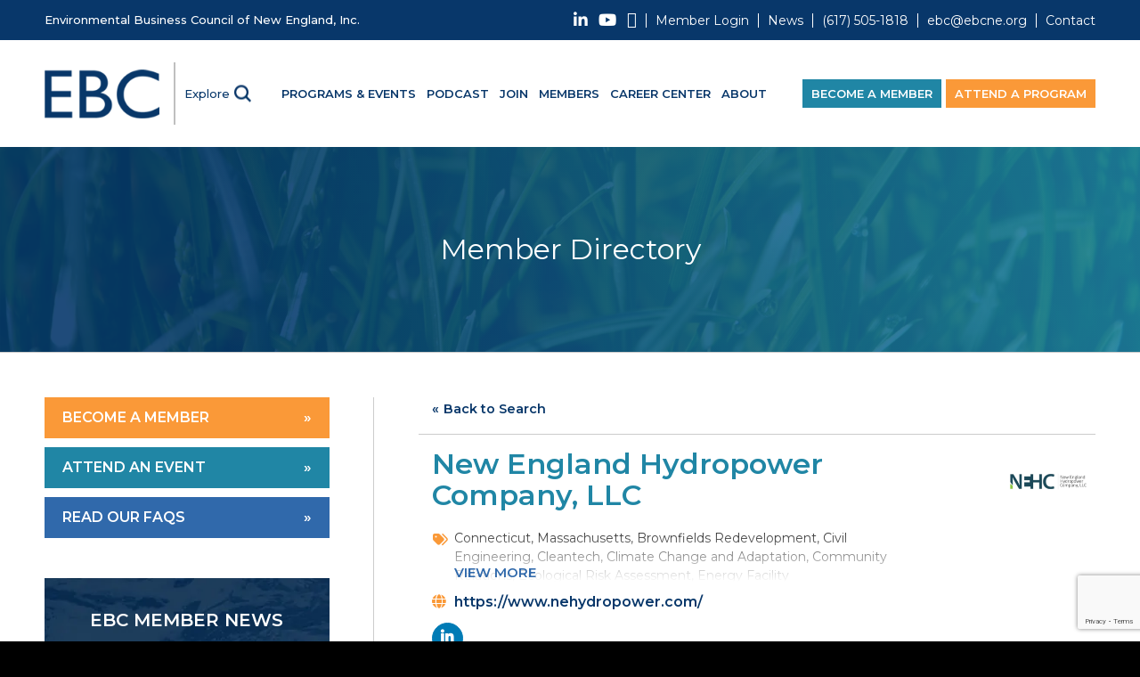

--- FILE ---
content_type: text/html; charset=utf-8
request_url: https://membership.ebcne.org/directory/Details/new-england-hydropower-company-llc-101930
body_size: 43093
content:
<!DOCTYPE html>
<html lang="en-US" class="html_stretched responsive av-preloader-disabled  html_header_top html_logo_left html_main_nav_header html_menu_right html_custom html_header_sticky html_header_shrinking html_header_topbar_active html_mobile_menu_tablet html_header_searchicon html_content_align_center html_header_unstick_top_disabled html_header_stretch_disabled html_minimal_header html_av-overlay-side html_av-overlay-side-classic html_av-submenu-noclone html_entry_id_24 av-cookies-no-cookie-consent av-default-lightbox av-no-preview html_text_menu_active av-mobile-menu-switch-default">
<head>
    <!-- TenantId: 767; TenantKey: b5be2357-9178-4a75-8fd1-12cbbbe2bb96 -->
    <!-- IsDevMode: False -->
        <!-- Template URI: https://ebcne.org/members/ ID 3713 -->
        <base href="https://ebcne.org" />
        <meta property="og:type" content="website" />
<meta property="og:title" content="New England Hydropower Company, LLC" /><meta property="og:description" content="
New England Hydropower Company, LLC (NEHC) develops, operates, and owns small-scale regional and local hydroelectric facilities in the United States. We provide the renewable energy market with a fresh, environmentally sound, fish-friendly and wildlife-safe approach. Applying over ten years of ..." /><meta property="og:image" content="https://res.cloudinary.com/micronetonline/image/upload/q_auto/f_auto/c_crop,h_595,w_842,x_0,y_0/v1620071701/tenants/b5be2357-9178-4a75-8fd1-12cbbbe2bb96/fd95112d05254a2eb0aaf38b5f09756f/New-England-Hydropower-Company-LLC.jpg" /><meta property="og:site_name" content="Default Site" /><meta property="og:url" content="https://membership.ebcne.org/directory/Details/new-england-hydropower-company-llc-101930" />
	<!-- Google tag (gtag.js) -->
<script async src="https://www.googletagmanager.com/gtag/js?id=G-80FHBTV3YB"></script>
<script>
  window.dataLayer = window.dataLayer || [];
  function gtag(){dataLayer.push(arguments);}
  gtag('js', new Date());

  gtag('config', 'G-80FHBTV3YB');
</script>
<meta charset="UTF-8" />


<!-- mobile setting -->
<meta name="viewport" content="width=device-width, initial-scale=1">

<!-- Scripts/CSS and wp_head hook -->
<meta name='robots' content='noindex, follow' />

	<!-- This site is optimized with the Yoast SEO plugin v26.7 - https://yoast.com/wordpress/plugins/seo/ -->
	<title>New England Hydropower Company, LLC Members - Environmental Business Council of New England, Inc.</title>
	
	
	
	
	
	
	<meta property="article:modified_time" content="2021-07-28T14:46:50+00:00" />
	<meta name="twitter:card" content="summary_large_image" />
	<meta name="twitter:label1" content="Est. reading time" />
	<meta name="twitter:data1" content="1 minute" />
	<script type="application/ld+json" class="yoast-schema-graph">{"@context":"https://schema.org","@graph":[{"@type":"WebPage","@id":"https://ebcne.org/members/","url":"https://ebcne.org/members/","name":"Members - Environmental Business Council of New England, Inc.","isPartOf":{"@id":"https://ebcne.org/#website"},"datePublished":"2021-04-15T19:33:12+00:00","dateModified":"2021-07-28T14:46:50+00:00","breadcrumb":{"@id":"https://ebcne.org/members/#breadcrumb"},"inLanguage":"en-US","potentialAction":[{"@type":"ReadAction","target":["https://ebcne.org/members/"]}]},{"@type":"BreadcrumbList","@id":"https://ebcne.org/members/#breadcrumb","itemListElement":[{"@type":"ListItem","position":1,"name":"Home","item":"https://ebcne.org/home/"},{"@type":"ListItem","position":2,"name":"Members"}]},{"@type":"WebSite","@id":"https://ebcne.org/#website","url":"https://ebcne.org/","name":"Environmental Business Council of New England, Inc.","description":"","potentialAction":[{"@type":"SearchAction","target":{"@type":"EntryPoint","urlTemplate":"https://ebcne.org/?s={search_term_string}"},"query-input":{"@type":"PropertyValueSpecification","valueRequired":true,"valueName":"search_term_string"}}],"inLanguage":"en-US"}]}</script>
	<!-- / Yoast SEO plugin. -->


<link rel='dns-prefetch' href='//www.google.com' />
<link rel='dns-prefetch' href='//use.fontawesome.com' />





<!-- google webfont font replacement -->

			<script type='text/javascript'>

				(function() {

					/*	check if webfonts are disabled by user setting via cookie - or user must opt in.	*/
					var html = document.getElementsByTagName('html')[0];
					var cookie_check = html.className.indexOf('av-cookies-needs-opt-in') >= 0 || html.className.indexOf('av-cookies-can-opt-out') >= 0;
					var allow_continue = true;
					var silent_accept_cookie = html.className.indexOf('av-cookies-user-silent-accept') >= 0;

					if( cookie_check && ! silent_accept_cookie )
					{
						if( ! document.cookie.match(/aviaCookieConsent/) || html.className.indexOf('av-cookies-session-refused') >= 0 )
						{
							allow_continue = false;
						}
						else
						{
							if( ! document.cookie.match(/aviaPrivacyRefuseCookiesHideBar/) )
							{
								allow_continue = false;
							}
							else if( ! document.cookie.match(/aviaPrivacyEssentialCookiesEnabled/) )
							{
								allow_continue = false;
							}
							else if( document.cookie.match(/aviaPrivacyGoogleWebfontsDisabled/) )
							{
								allow_continue = false;
							}
						}
					}

					if( allow_continue )
					{
						var f = document.createElement('link');

						f.type 	= 'text/css';
						f.rel 	= 'stylesheet';
						f.href 	= 'https://fonts.googleapis.com/css?family=Montserrat&display=auto';
						f.id 	= 'avia-google-webfont';

						document.getElementsByTagName('head')[0].appendChild(f);
					}
				})();

			</script>
			<style id='wp-img-auto-sizes-contain-inline-css' type='text/css'>
img:is([sizes=auto i],[sizes^="auto," i]){contain-intrinsic-size:3000px 1500px}
/*# sourceURL=wp-img-auto-sizes-contain-inline-css */
</style>
<link rel='stylesheet' id='avia-grid-css' href='https://ebcne.org/wp-content/themes/enfold/css/grid.css?ver=7.1' type='text/css' media='all' />
<link rel='stylesheet' id='avia-base-css' href='https://ebcne.org/wp-content/themes/enfold/css/base.css?ver=7.1' type='text/css' media='all' />
<link rel='stylesheet' id='avia-layout-css' href='https://ebcne.org/wp-content/themes/enfold/css/layout.css?ver=7.1' type='text/css' media='all' />
<link rel='stylesheet' id='avia-module-blog-css' href='https://ebcne.org/wp-content/themes/enfold/config-templatebuilder/avia-shortcodes/blog/blog.css?ver=7.1' type='text/css' media='all' />
<link rel='stylesheet' id='avia-module-postslider-css' href='https://ebcne.org/wp-content/themes/enfold/config-templatebuilder/avia-shortcodes/postslider/postslider.css?ver=7.1' type='text/css' media='all' />
<link rel='stylesheet' id='avia-module-button-css' href='https://ebcne.org/wp-content/themes/enfold/config-templatebuilder/avia-shortcodes/buttons/buttons.css?ver=7.1' type='text/css' media='all' />
<link rel='stylesheet' id='avia-module-buttonrow-css' href='https://ebcne.org/wp-content/themes/enfold/config-templatebuilder/avia-shortcodes/buttonrow/buttonrow.css?ver=7.1' type='text/css' media='all' />
<link rel='stylesheet' id='avia-module-comments-css' href='https://ebcne.org/wp-content/themes/enfold/config-templatebuilder/avia-shortcodes/comments/comments.css?ver=7.1' type='text/css' media='all' />
<link rel='stylesheet' id='avia-module-contact-css' href='https://ebcne.org/wp-content/themes/enfold/config-templatebuilder/avia-shortcodes/contact/contact.css?ver=7.1' type='text/css' media='all' />
<link rel='stylesheet' id='avia-module-slideshow-css' href='https://ebcne.org/wp-content/themes/enfold/config-templatebuilder/avia-shortcodes/slideshow/slideshow.css?ver=7.1' type='text/css' media='all' />
<link rel='stylesheet' id='avia-module-gallery-css' href='https://ebcne.org/wp-content/themes/enfold/config-templatebuilder/avia-shortcodes/gallery/gallery.css?ver=7.1' type='text/css' media='all' />
<link rel='stylesheet' id='avia-module-gridrow-css' href='https://ebcne.org/wp-content/themes/enfold/config-templatebuilder/avia-shortcodes/grid_row/grid_row.css?ver=7.1' type='text/css' media='all' />
<link rel='stylesheet' id='avia-module-hr-css' href='https://ebcne.org/wp-content/themes/enfold/config-templatebuilder/avia-shortcodes/hr/hr.css?ver=7.1' type='text/css' media='all' />
<link rel='stylesheet' id='avia-module-image-css' href='https://ebcne.org/wp-content/themes/enfold/config-templatebuilder/avia-shortcodes/image/image.css?ver=7.1' type='text/css' media='all' />
<link rel='stylesheet' id='avia-module-slideshow-contentpartner-css' href='https://ebcne.org/wp-content/themes/enfold/config-templatebuilder/avia-shortcodes/contentslider/contentslider.css?ver=7.1' type='text/css' media='all' />
<link rel='stylesheet' id='avia-module-menu-css' href='https://ebcne.org/wp-content/themes/enfold/config-templatebuilder/avia-shortcodes/menu/menu.css?ver=7.1' type='text/css' media='all' />
<link rel='stylesheet' id='avia-module-numbers-css' href='https://ebcne.org/wp-content/themes/enfold/config-templatebuilder/avia-shortcodes/numbers/numbers.css?ver=7.1' type='text/css' media='all' />
<link rel='stylesheet' id='avia-sc-search-css' href='https://ebcne.org/wp-content/themes/enfold/config-templatebuilder/avia-shortcodes/search/search.css?ver=7.1' type='text/css' media='all' />
<link rel='stylesheet' id='avia-module-social-css' href='https://ebcne.org/wp-content/themes/enfold/config-templatebuilder/avia-shortcodes/social_share/social_share.css?ver=7.1' type='text/css' media='all' />
<link rel='stylesheet' id='avia-module-tabsection-css' href='https://ebcne.org/wp-content/themes/enfold/config-templatebuilder/avia-shortcodes/tab_section/tab_section.css?ver=7.1' type='text/css' media='all' />
<link rel='stylesheet' id='avia-module-table-css' href='https://ebcne.org/wp-content/themes/enfold/config-templatebuilder/avia-shortcodes/table/table.css?ver=7.1' type='text/css' media='all' />
<link rel='stylesheet' id='avia-module-tabs-css' href='https://ebcne.org/wp-content/themes/enfold/config-templatebuilder/avia-shortcodes/tabs/tabs.css?ver=7.1' type='text/css' media='all' />
<link rel='stylesheet' id='avia-module-toggles-css' href='https://ebcne.org/wp-content/themes/enfold/config-templatebuilder/avia-shortcodes/toggles/toggles.css?ver=7.1' type='text/css' media='all' />
<link rel='stylesheet' id='avia-module-video-css' href='https://ebcne.org/wp-content/themes/enfold/config-templatebuilder/avia-shortcodes/video/video.css?ver=7.1' type='text/css' media='all' />
<link rel='stylesheet' id='pt-cv-public-style-css' href='https://ebcne.org/wp-content/plugins/content-views-query-and-display-post-page/public/assets/css/cv.css?ver=4.2.1' type='text/css' media='all' />
<link rel='stylesheet' id='pt-cv-public-pro-style-css' href='https://ebcne.org/wp-content/plugins/pt-content-views-pro/public/assets/css/cvpro.min.css?ver=7.2.2' type='text/css' media='all' />
<link rel='stylesheet' id='tribe-events-pro-mini-calendar-block-styles-css' href='https://ebcne.org/wp-content/plugins/events-calendar-pro/build/css/tribe-events-pro-mini-calendar-block.css?ver=7.7.11' type='text/css' media='all' />
<link rel='stylesheet' id='dashicons-css' href='https://ebcne.org/wp-includes/css/dashicons.min.css?ver=6.9' type='text/css' media='all' />
<link rel='stylesheet' id='tec-variables-skeleton-css' href='https://ebcne.org/wp-content/plugins/event-tickets/common/build/css/variables-skeleton.css?ver=6.10.0' type='text/css' media='all' />
<link rel='stylesheet' id='tec-variables-full-css' href='https://ebcne.org/wp-content/plugins/event-tickets/common/build/css/variables-full.css?ver=6.10.0' type='text/css' media='all' />
<link rel='stylesheet' id='tribe-common-skeleton-style-css' href='https://ebcne.org/wp-content/plugins/event-tickets/common/build/css/common-skeleton.css?ver=6.10.0' type='text/css' media='all' />
<link rel='stylesheet' id='tribe-common-full-style-css' href='https://ebcne.org/wp-content/plugins/event-tickets/common/build/css/common-full.css?ver=6.10.0' type='text/css' media='all' />
<link rel='stylesheet' id='event-tickets-tickets-css-css' href='https://ebcne.org/wp-content/plugins/event-tickets/build/css/tickets.css?ver=5.27.1' type='text/css' media='all' />
<link rel='stylesheet' id='event-tickets-tickets-rsvp-css-css' href='https://ebcne.org/wp-content/plugins/event-tickets/build/css/rsvp-v1.css?ver=5.27.1' type='text/css' media='all' />
<style id='wp-emoji-styles-inline-css' type='text/css'>

	img.wp-smiley, img.emoji {
		display: inline !important;
		border: none !important;
		box-shadow: none !important;
		height: 1em !important;
		width: 1em !important;
		margin: 0 0.07em !important;
		vertical-align: -0.1em !important;
		background: none !important;
		padding: 0 !important;
	}
/*# sourceURL=wp-emoji-styles-inline-css */
</style>
<link rel='stylesheet' id='wp-block-library-css' href='https://ebcne.org/wp-includes/css/dist/block-library/style.min.css?ver=6.9' type='text/css' media='all' />
<style id='global-styles-inline-css' type='text/css'>
:root{--wp--preset--aspect-ratio--square: 1;--wp--preset--aspect-ratio--4-3: 4/3;--wp--preset--aspect-ratio--3-4: 3/4;--wp--preset--aspect-ratio--3-2: 3/2;--wp--preset--aspect-ratio--2-3: 2/3;--wp--preset--aspect-ratio--16-9: 16/9;--wp--preset--aspect-ratio--9-16: 9/16;--wp--preset--color--black: #000000;--wp--preset--color--cyan-bluish-gray: #abb8c3;--wp--preset--color--white: #ffffff;--wp--preset--color--pale-pink: #f78da7;--wp--preset--color--vivid-red: #cf2e2e;--wp--preset--color--luminous-vivid-orange: #ff6900;--wp--preset--color--luminous-vivid-amber: #fcb900;--wp--preset--color--light-green-cyan: #7bdcb5;--wp--preset--color--vivid-green-cyan: #00d084;--wp--preset--color--pale-cyan-blue: #8ed1fc;--wp--preset--color--vivid-cyan-blue: #0693e3;--wp--preset--color--vivid-purple: #9b51e0;--wp--preset--color--metallic-red: #b02b2c;--wp--preset--color--maximum-yellow-red: #edae44;--wp--preset--color--yellow-sun: #eeee22;--wp--preset--color--palm-leaf: #83a846;--wp--preset--color--aero: #7bb0e7;--wp--preset--color--old-lavender: #745f7e;--wp--preset--color--steel-teal: #5f8789;--wp--preset--color--raspberry-pink: #d65799;--wp--preset--color--medium-turquoise: #4ecac2;--wp--preset--gradient--vivid-cyan-blue-to-vivid-purple: linear-gradient(135deg,rgb(6,147,227) 0%,rgb(155,81,224) 100%);--wp--preset--gradient--light-green-cyan-to-vivid-green-cyan: linear-gradient(135deg,rgb(122,220,180) 0%,rgb(0,208,130) 100%);--wp--preset--gradient--luminous-vivid-amber-to-luminous-vivid-orange: linear-gradient(135deg,rgb(252,185,0) 0%,rgb(255,105,0) 100%);--wp--preset--gradient--luminous-vivid-orange-to-vivid-red: linear-gradient(135deg,rgb(255,105,0) 0%,rgb(207,46,46) 100%);--wp--preset--gradient--very-light-gray-to-cyan-bluish-gray: linear-gradient(135deg,rgb(238,238,238) 0%,rgb(169,184,195) 100%);--wp--preset--gradient--cool-to-warm-spectrum: linear-gradient(135deg,rgb(74,234,220) 0%,rgb(151,120,209) 20%,rgb(207,42,186) 40%,rgb(238,44,130) 60%,rgb(251,105,98) 80%,rgb(254,248,76) 100%);--wp--preset--gradient--blush-light-purple: linear-gradient(135deg,rgb(255,206,236) 0%,rgb(152,150,240) 100%);--wp--preset--gradient--blush-bordeaux: linear-gradient(135deg,rgb(254,205,165) 0%,rgb(254,45,45) 50%,rgb(107,0,62) 100%);--wp--preset--gradient--luminous-dusk: linear-gradient(135deg,rgb(255,203,112) 0%,rgb(199,81,192) 50%,rgb(65,88,208) 100%);--wp--preset--gradient--pale-ocean: linear-gradient(135deg,rgb(255,245,203) 0%,rgb(182,227,212) 50%,rgb(51,167,181) 100%);--wp--preset--gradient--electric-grass: linear-gradient(135deg,rgb(202,248,128) 0%,rgb(113,206,126) 100%);--wp--preset--gradient--midnight: linear-gradient(135deg,rgb(2,3,129) 0%,rgb(40,116,252) 100%);--wp--preset--font-size--small: 1rem;--wp--preset--font-size--medium: 1.125rem;--wp--preset--font-size--large: 1.75rem;--wp--preset--font-size--x-large: clamp(1.75rem, 3vw, 2.25rem);--wp--preset--spacing--20: 0.44rem;--wp--preset--spacing--30: 0.67rem;--wp--preset--spacing--40: 1rem;--wp--preset--spacing--50: 1.5rem;--wp--preset--spacing--60: 2.25rem;--wp--preset--spacing--70: 3.38rem;--wp--preset--spacing--80: 5.06rem;--wp--preset--shadow--natural: 6px 6px 9px rgba(0, 0, 0, 0.2);--wp--preset--shadow--deep: 12px 12px 50px rgba(0, 0, 0, 0.4);--wp--preset--shadow--sharp: 6px 6px 0px rgba(0, 0, 0, 0.2);--wp--preset--shadow--outlined: 6px 6px 0px -3px rgb(255, 255, 255), 6px 6px rgb(0, 0, 0);--wp--preset--shadow--crisp: 6px 6px 0px rgb(0, 0, 0);}:root { --wp--style--global--content-size: 800px;--wp--style--global--wide-size: 1130px; }:where(body) { margin: 0; }.wp-site-blocks > .alignleft { float: left; margin-right: 2em; }.wp-site-blocks > .alignright { float: right; margin-left: 2em; }.wp-site-blocks > .aligncenter { justify-content: center; margin-left: auto; margin-right: auto; }:where(.is-layout-flex){gap: 0.5em;}:where(.is-layout-grid){gap: 0.5em;}.is-layout-flow > .alignleft{float: left;margin-inline-start: 0;margin-inline-end: 2em;}.is-layout-flow > .alignright{float: right;margin-inline-start: 2em;margin-inline-end: 0;}.is-layout-flow > .aligncenter{margin-left: auto !important;margin-right: auto !important;}.is-layout-constrained > .alignleft{float: left;margin-inline-start: 0;margin-inline-end: 2em;}.is-layout-constrained > .alignright{float: right;margin-inline-start: 2em;margin-inline-end: 0;}.is-layout-constrained > .aligncenter{margin-left: auto !important;margin-right: auto !important;}.is-layout-constrained > :where(:not(.alignleft):not(.alignright):not(.alignfull)){max-width: var(--wp--style--global--content-size);margin-left: auto !important;margin-right: auto !important;}.is-layout-constrained > .alignwide{max-width: var(--wp--style--global--wide-size);}body .is-layout-flex{display: flex;}.is-layout-flex{flex-wrap: wrap;align-items: center;}.is-layout-flex > :is(*, div){margin: 0;}body .is-layout-grid{display: grid;}.is-layout-grid > :is(*, div){margin: 0;}body{padding-top: 0px;padding-right: 0px;padding-bottom: 0px;padding-left: 0px;}a:where(:not(.wp-element-button)){text-decoration: underline;}:root :where(.wp-element-button, .wp-block-button__link){background-color: #32373c;border-width: 0;color: #fff;font-family: inherit;font-size: inherit;font-style: inherit;font-weight: inherit;letter-spacing: inherit;line-height: inherit;padding-top: calc(0.667em + 2px);padding-right: calc(1.333em + 2px);padding-bottom: calc(0.667em + 2px);padding-left: calc(1.333em + 2px);text-decoration: none;text-transform: inherit;}.has-black-color{color: var(--wp--preset--color--black) !important;}.has-cyan-bluish-gray-color{color: var(--wp--preset--color--cyan-bluish-gray) !important;}.has-white-color{color: var(--wp--preset--color--white) !important;}.has-pale-pink-color{color: var(--wp--preset--color--pale-pink) !important;}.has-vivid-red-color{color: var(--wp--preset--color--vivid-red) !important;}.has-luminous-vivid-orange-color{color: var(--wp--preset--color--luminous-vivid-orange) !important;}.has-luminous-vivid-amber-color{color: var(--wp--preset--color--luminous-vivid-amber) !important;}.has-light-green-cyan-color{color: var(--wp--preset--color--light-green-cyan) !important;}.has-vivid-green-cyan-color{color: var(--wp--preset--color--vivid-green-cyan) !important;}.has-pale-cyan-blue-color{color: var(--wp--preset--color--pale-cyan-blue) !important;}.has-vivid-cyan-blue-color{color: var(--wp--preset--color--vivid-cyan-blue) !important;}.has-vivid-purple-color{color: var(--wp--preset--color--vivid-purple) !important;}.has-metallic-red-color{color: var(--wp--preset--color--metallic-red) !important;}.has-maximum-yellow-red-color{color: var(--wp--preset--color--maximum-yellow-red) !important;}.has-yellow-sun-color{color: var(--wp--preset--color--yellow-sun) !important;}.has-palm-leaf-color{color: var(--wp--preset--color--palm-leaf) !important;}.has-aero-color{color: var(--wp--preset--color--aero) !important;}.has-old-lavender-color{color: var(--wp--preset--color--old-lavender) !important;}.has-steel-teal-color{color: var(--wp--preset--color--steel-teal) !important;}.has-raspberry-pink-color{color: var(--wp--preset--color--raspberry-pink) !important;}.has-medium-turquoise-color{color: var(--wp--preset--color--medium-turquoise) !important;}.has-black-background-color{background-color: var(--wp--preset--color--black) !important;}.has-cyan-bluish-gray-background-color{background-color: var(--wp--preset--color--cyan-bluish-gray) !important;}.has-white-background-color{background-color: var(--wp--preset--color--white) !important;}.has-pale-pink-background-color{background-color: var(--wp--preset--color--pale-pink) !important;}.has-vivid-red-background-color{background-color: var(--wp--preset--color--vivid-red) !important;}.has-luminous-vivid-orange-background-color{background-color: var(--wp--preset--color--luminous-vivid-orange) !important;}.has-luminous-vivid-amber-background-color{background-color: var(--wp--preset--color--luminous-vivid-amber) !important;}.has-light-green-cyan-background-color{background-color: var(--wp--preset--color--light-green-cyan) !important;}.has-vivid-green-cyan-background-color{background-color: var(--wp--preset--color--vivid-green-cyan) !important;}.has-pale-cyan-blue-background-color{background-color: var(--wp--preset--color--pale-cyan-blue) !important;}.has-vivid-cyan-blue-background-color{background-color: var(--wp--preset--color--vivid-cyan-blue) !important;}.has-vivid-purple-background-color{background-color: var(--wp--preset--color--vivid-purple) !important;}.has-metallic-red-background-color{background-color: var(--wp--preset--color--metallic-red) !important;}.has-maximum-yellow-red-background-color{background-color: var(--wp--preset--color--maximum-yellow-red) !important;}.has-yellow-sun-background-color{background-color: var(--wp--preset--color--yellow-sun) !important;}.has-palm-leaf-background-color{background-color: var(--wp--preset--color--palm-leaf) !important;}.has-aero-background-color{background-color: var(--wp--preset--color--aero) !important;}.has-old-lavender-background-color{background-color: var(--wp--preset--color--old-lavender) !important;}.has-steel-teal-background-color{background-color: var(--wp--preset--color--steel-teal) !important;}.has-raspberry-pink-background-color{background-color: var(--wp--preset--color--raspberry-pink) !important;}.has-medium-turquoise-background-color{background-color: var(--wp--preset--color--medium-turquoise) !important;}.has-black-border-color{border-color: var(--wp--preset--color--black) !important;}.has-cyan-bluish-gray-border-color{border-color: var(--wp--preset--color--cyan-bluish-gray) !important;}.has-white-border-color{border-color: var(--wp--preset--color--white) !important;}.has-pale-pink-border-color{border-color: var(--wp--preset--color--pale-pink) !important;}.has-vivid-red-border-color{border-color: var(--wp--preset--color--vivid-red) !important;}.has-luminous-vivid-orange-border-color{border-color: var(--wp--preset--color--luminous-vivid-orange) !important;}.has-luminous-vivid-amber-border-color{border-color: var(--wp--preset--color--luminous-vivid-amber) !important;}.has-light-green-cyan-border-color{border-color: var(--wp--preset--color--light-green-cyan) !important;}.has-vivid-green-cyan-border-color{border-color: var(--wp--preset--color--vivid-green-cyan) !important;}.has-pale-cyan-blue-border-color{border-color: var(--wp--preset--color--pale-cyan-blue) !important;}.has-vivid-cyan-blue-border-color{border-color: var(--wp--preset--color--vivid-cyan-blue) !important;}.has-vivid-purple-border-color{border-color: var(--wp--preset--color--vivid-purple) !important;}.has-metallic-red-border-color{border-color: var(--wp--preset--color--metallic-red) !important;}.has-maximum-yellow-red-border-color{border-color: var(--wp--preset--color--maximum-yellow-red) !important;}.has-yellow-sun-border-color{border-color: var(--wp--preset--color--yellow-sun) !important;}.has-palm-leaf-border-color{border-color: var(--wp--preset--color--palm-leaf) !important;}.has-aero-border-color{border-color: var(--wp--preset--color--aero) !important;}.has-old-lavender-border-color{border-color: var(--wp--preset--color--old-lavender) !important;}.has-steel-teal-border-color{border-color: var(--wp--preset--color--steel-teal) !important;}.has-raspberry-pink-border-color{border-color: var(--wp--preset--color--raspberry-pink) !important;}.has-medium-turquoise-border-color{border-color: var(--wp--preset--color--medium-turquoise) !important;}.has-vivid-cyan-blue-to-vivid-purple-gradient-background{background: var(--wp--preset--gradient--vivid-cyan-blue-to-vivid-purple) !important;}.has-light-green-cyan-to-vivid-green-cyan-gradient-background{background: var(--wp--preset--gradient--light-green-cyan-to-vivid-green-cyan) !important;}.has-luminous-vivid-amber-to-luminous-vivid-orange-gradient-background{background: var(--wp--preset--gradient--luminous-vivid-amber-to-luminous-vivid-orange) !important;}.has-luminous-vivid-orange-to-vivid-red-gradient-background{background: var(--wp--preset--gradient--luminous-vivid-orange-to-vivid-red) !important;}.has-very-light-gray-to-cyan-bluish-gray-gradient-background{background: var(--wp--preset--gradient--very-light-gray-to-cyan-bluish-gray) !important;}.has-cool-to-warm-spectrum-gradient-background{background: var(--wp--preset--gradient--cool-to-warm-spectrum) !important;}.has-blush-light-purple-gradient-background{background: var(--wp--preset--gradient--blush-light-purple) !important;}.has-blush-bordeaux-gradient-background{background: var(--wp--preset--gradient--blush-bordeaux) !important;}.has-luminous-dusk-gradient-background{background: var(--wp--preset--gradient--luminous-dusk) !important;}.has-pale-ocean-gradient-background{background: var(--wp--preset--gradient--pale-ocean) !important;}.has-electric-grass-gradient-background{background: var(--wp--preset--gradient--electric-grass) !important;}.has-midnight-gradient-background{background: var(--wp--preset--gradient--midnight) !important;}.has-small-font-size{font-size: var(--wp--preset--font-size--small) !important;}.has-medium-font-size{font-size: var(--wp--preset--font-size--medium) !important;}.has-large-font-size{font-size: var(--wp--preset--font-size--large) !important;}.has-x-large-font-size{font-size: var(--wp--preset--font-size--x-large) !important;}
/*# sourceURL=global-styles-inline-css */
</style>

<link rel='stylesheet' id='wp-components-css' href='https://ebcne.org/wp-includes/css/dist/components/style.min.css?ver=6.9' type='text/css' media='all' />
<link rel='stylesheet' id='wp-preferences-css' href='https://ebcne.org/wp-includes/css/dist/preferences/style.min.css?ver=6.9' type='text/css' media='all' />
<link rel='stylesheet' id='wp-block-editor-css' href='https://ebcne.org/wp-includes/css/dist/block-editor/style.min.css?ver=6.9' type='text/css' media='all' />
<link rel='stylesheet' id='popup-maker-block-library-style-css' href='https://ebcne.org/wp-content/plugins/popup-maker/dist/packages/block-library-style.css?ver=dbea705cfafe089d65f1' type='text/css' media='all' />
<style id='font-awesome-svg-styles-default-inline-css' type='text/css'>
.svg-inline--fa {
  display: inline-block;
  height: 1em;
  overflow: visible;
  vertical-align: -.125em;
}
/*# sourceURL=font-awesome-svg-styles-default-inline-css */
</style>
<link rel='stylesheet' id='font-awesome-svg-styles-css' href='https://ebcne.org/wp-content/uploads/font-awesome/v7.1.0/css/svg-with-js.css' type='text/css' media='all' />
<style id='font-awesome-svg-styles-inline-css' type='text/css'>
   .wp-block-font-awesome-icon svg::before,
   .wp-rich-text-font-awesome-icon svg::before {content: unset;}
/*# sourceURL=font-awesome-svg-styles-inline-css */
</style>
<link rel='stylesheet' id='search-filter-plugin-styles-css' href='https://ebcne.org/wp-content/plugins/search-filter-pro/public/assets/css/search-filter.min.css?ver=2.5.21' type='text/css' media='all' />
<link rel='stylesheet' id='avia-scs-css' href='https://ebcne.org/wp-content/themes/enfold/css/shortcodes.css?ver=7.1' type='text/css' media='all' />
<link rel='stylesheet' id='avia-fold-unfold-css' href='https://ebcne.org/wp-content/themes/enfold/css/avia-snippet-fold-unfold.css?ver=7.1' type='text/css' media='all' />
<link rel='stylesheet' id='avia-popup-css-css' href='https://ebcne.org/wp-content/themes/enfold/js/aviapopup/magnific-popup.min.css?ver=7.1' type='text/css' media='screen' />
<link rel='stylesheet' id='avia-lightbox-css' href='https://ebcne.org/wp-content/themes/enfold/css/avia-snippet-lightbox.css?ver=7.1' type='text/css' media='screen' />
<link rel='stylesheet' id='avia-widget-css-css' href='https://ebcne.org/wp-content/themes/enfold/css/avia-snippet-widget.css?ver=7.1' type='text/css' media='screen' />
<link rel='stylesheet' id='avia-dynamic-css' href='https://ebcne.org/wp-content/uploads/dynamic_avia/enfold_child.css?ver=696be1a5a49a8' type='text/css' media='all' />
<link rel='stylesheet' id='avia-custom-css' href='https://ebcne.org/wp-content/themes/enfold/css/custom.css?ver=7.1' type='text/css' media='all' />
<link rel='stylesheet' id='avia-style-css' href='https://ebcne.org/wp-content/themes/enfold-child/style.css?ver=7.1' type='text/css' media='all' />
<link rel='stylesheet' id='font-awesome-official-css' href='https://use.fontawesome.com/releases/v7.1.0/css/all.css' type='text/css' media='all' integrity="sha384-YgSbYtJcfPnMV/aJ0UdQk84ctht/ckX0MrfQwxOhw43RMBw2WSaDSMVh4gQwLdE4" crossorigin="anonymous" />
<link rel='stylesheet' id='wp-pagenavi-css' href='https://ebcne.org/wp-content/plugins/wp-pagenavi/pagenavi-css.css?ver=2.70' type='text/css' media='all' />
<link rel='stylesheet' id='event-tickets-rsvp-css' href='https://ebcne.org/wp-content/plugins/event-tickets/build/css/rsvp.css?ver=5.27.1' type='text/css' media='all' />
<link rel='stylesheet' id='avia-events-cal-css' href='https://ebcne.org/wp-content/themes/enfold/config-events-calendar/event-mod.css?ver=7.1' type='text/css' media='all' />
<link rel='stylesheet' id='shiftnav-css' href='https://ebcne.org/wp-content/plugins/shiftnav-pro/pro/assets/css/shiftnav.min.css?ver=1.7.1' type='text/css' media='all' />
<link rel='stylesheet' id='shiftnav-font-awesome-css' href='https://ebcne.org/wp-content/plugins/shiftnav-pro/assets/css/fontawesome/css/font-awesome.min.css?ver=1.7.1' type='text/css' media='all' />
<link rel='stylesheet' id='avia-gravity-css' href='https://ebcne.org/wp-content/themes/enfold/config-gravityforms/gravity-mod.css?ver=7.1' type='text/css' media='screen' />
<link rel='stylesheet' id='font-awesome-official-v4shim-css' href='https://use.fontawesome.com/releases/v7.1.0/css/v4-shims.css' type='text/css' media='all' integrity="sha384-x7gY7KtJtebXMA+u0+29uPlUOz4p7j98RqgzQi1GfRXoi2lLDwinWvWfqWmlDB/i" crossorigin="anonymous" />
<link rel='stylesheet' id='wp-block-paragraph-css' href='https://ebcne.org/wp-includes/blocks/paragraph/style.min.css?ver=6.9' type='text/css' media='all' />
<script type="text/javascript" src="https://ebcne.org/wp-includes/js/jquery/jquery.min.js?ver=3.7.1" id="jquery-core-js"></script>
<script type="text/javascript" src="https://ebcne.org/wp-includes/js/jquery/jquery-migrate.min.js?ver=3.4.1" id="jquery-migrate-js"></script>
<script type="text/javascript" id="search-filter-plugin-build-js-extra">
/* <![CDATA[ */
var SF_LDATA = {"ajax_url":"https://ebcne.org/wp-admin/admin-ajax.php","home_url":"https://ebcne.org/","extensions":[]};
//# sourceURL=search-filter-plugin-build-js-extra
/* ]]> */
</script>
<script type="text/javascript" src="https://ebcne.org/wp-content/plugins/search-filter-pro/public/assets/js/search-filter-build.min.js?ver=2.5.21" id="search-filter-plugin-build-js"></script>
<script type="text/javascript" src="https://ebcne.org/wp-content/plugins/search-filter-pro/public/assets/js/chosen.jquery.min.js?ver=2.5.21" id="search-filter-plugin-chosen-js"></script>
<script type="text/javascript" src="https://ebcne.org/wp-content/themes/enfold/js/avia-js.js?ver=7.1" id="avia-js-js"></script>
<script type="text/javascript" src="https://ebcne.org/wp-content/themes/enfold/js/avia-compat.js?ver=7.1" id="avia-compat-js"></script>
<link rel="https://api.w.org/" href="https://ebcne.org/wp-json/" /><link rel="EditURI" type="application/rsd+xml" title="RSD" href="https://ebcne.org/xmlrpc.php?rsd" />
<meta name="generator" content="WordPress 6.9" />
<link rel='shortlink' href='https://ebcne.org/?p=24' />
<style>
/************************************************************ New Home 2025*/
	 #top #main{
		padding-top:165px !important;
	}
	#header_main{
		background:#fff;
	}
	#main .page-banner{
		padding-bottom:230px;
	}
	#main .page-banner .banner-content{
		height:230px;
		padding-top:0;
	}
.new-small-padding-bottom-section .content {
  padding-bottom: 30px;
}
.new-small-container .container {
  max-width: 1200px;
}
.new-large-container .container {
  max-width: 1500px;
}
#top #main .new-highlight-btn-style .avia-button {
  font-weight: 700;
  font-size: 18px;
  padding: 18px 45px;
}
/*#top #main {
  padding-top: 165px !important;
}*/
.new-home-banner-form {
  position: relative;
  height: 560px;
}
.new-home-banner-form .content {
  padding-top: 130px;
}
.new-home-banner-form:after {
  content: '';
  width: 100%;
  height: 100%;
  background: linear-gradient(84.05deg, rgba(6, 55, 107, 0.65) 19.75%, rgba(32, 134, 166, 0.65) 106.88%);
  position: absolute;
  top: 0;
  left: 0;
  pointer-events: none;
}
#main .new-home-banner-text {
  padding-bottom: 20px;
}
#main .new-home-banner-text h2 {
  color: #fff;
  font-size: 2.5rem;
  font-weight: 700;
}
.new-home-search-form, .new-popular-search-words {
  max-width: 684px;
  margin: 0 auto;
}
#top .new-home-search-form.avia_search_element #s {
  line-height: 70px;
  height: 70px;
}
#top .new-home-search-form.avia_search_element .av_searchsubmit_wrapper {
  height: 56px;
  top: 6px;
  right: 5px;
  margin: 1px;
  background-color: #FA9A38 !important;
  text-transform: uppercase;
}
#top .new-home-search-form.avia_search_element .av_searchsubmit_wrapper #searchsubmit {
  text-transform: uppercase;
  background-color: #FA9A38 !important;
  font-weight: 700;
  font-family: inherit;
}
.new-popular-search-words .dd-button {
  background: transparent;
  color: white;
  border: none;
  text-transform: uppercase;
  font-weight: 600;
  padding: 0px 30px 0px 0px;
  position: relative;
}
.new-popular-search-words .dd-button:after {
  content: " ";
  width: 10px;
  height: 10px;
  border-right: 2px solid white;
  border-bottom: 2px solid white;
  position: absolute;
  transform: rotate(45deg);
  right: 0px;
  top: calc(50% - 9px);
  transition: .4s all;
}
#top .new-popular-search-words {
  max-width: 684px !important;
}
#top .new-popular-search-words .toggler {
  background: transparent;
  color: #fff;
  text-transform: uppercase;
  font-size: 20px;
  font-weight: 400;
  text-align: center;
}
#top .new-popular-search-words .toggler:before {
  content: " ";
  width: 10px;
  height: 9px;
  border-right: 2px solid white;
  border-bottom: 2px solid white;
  position: absolute;
  transform: rotate(45deg);
  right: calc(50% - 125px);
  top: calc(50% - 9px);
  transition: .4s all;
  background: transparent;
}
#top .new-popular-search-words .toggler:after {
  display: none;
}
#top #main .new-popular-search-words .toggler.activeTitle {
  background: transparent;
}
#main .new-popular-search-words .toggle_content {
  padding: 20px;
  max-width: 580px;
  margin: 0 auto;
  background: #fa9a38;
}
#main .new-popular-search-words .toggle_content * {
  color: #fff;
  text-align: center;
}
#main .new-popular-search-words .toggle_content p {
    margin-bottom: 10px;
}
#top .new-home-banner-form:has(.new-popular-search-words .toggler.activeTitle) {
    position: relative;
    z-index: 9;
}
#top #main .new-popular-search-words .toggler:hover {
  background: transparent;
}
#main .toggler.activeTitle:before {
  opacity: 1;
  transform: rotate(-135deg);
  top: calc(50% - 4px);
}
.new-whitebox-service {
  background: #FFFFFF;
  box-shadow: 0px 4px 4px rgba(6, 55, 107, 0.05);
  padding: 30px 13px;
  margin-top: 0 !important;
  transition: .4s all ease;
}
#main .new-whitebox-service .avia-image-container {
  margin-bottom: 20px !important;
}
#main .new-whitebox-service h3 {
  color: #06376B;
  font-weight: 700;
  text-transform: uppercase;
  font-size: 16px;
  text-align: center;
}
.flex-box-services-box {
  margin-top: -120px;
  transition: .4s all;
}
#top .new-home-banner-form:has(.new-popular-search-words .toggler.activeTitle) + .avia-section {
    margin-top: 0px;
}
#top .flex-box-services-box .flex_column_table.av-equal-height-column-flextable:not(:first-child) {
  margin-top: 0;
}
.flex-box-services-box .entry-content-wrapper {
  display: flex;
  gap: 15px;
  align-items: stretch;
}
.new-whitebox-service:hover {
  background: #FA9A38;
  box-shadow: 0px 19px 13.8px rgba(255, 210, 164, 0.52);
  border-radius: 0px;
  transform: translate(0, -15px);
  cursor: pointer;
}
.new-whitebox-service:hover img {
  filter: invert(5) brightness(14);
}
#main .new-whitebox-service:hover h3 {
  color: #fff;
}
#top #main .new-blue-heading h2 {
  color: #06376B;
  font-size: 2.5rem;
  font-weight: 700;
}
#top #main .new-blue-heading-h3 h3 {
  color: #06376B;
  font-weight: 700;
  font-size: 2rem;
}
/* Scrolling Posts */
#main .new-scrolling-events-card {
  margin: 0px;
}
#main .new-scrolling-events-card .pt-cv-carousel {
  padding-bottom: 0px;
}
#main .new-scrolling-events-card .pt-cv-carousel .row {
  margin-bottom: 0px;
  display: flex;
  margin-left: -10px;
  margin-right: -10px;
}
#main .new-scrolling-events-card .pt-cv-carousel .pt-cv-content-item {
  background: #fff;
  width: calc(25% - 20px);
  margin: 0px 10px;
  padding: 0px;
  display: flex;
  flex-grow: 1;
  flex-direction: column;
  align-items: stretch;
}
#main .new-scrolling-events-card .pt-cv-carousel .pt-cv-content-item .pt-cv-carousel-caption .pt-cv-readmore:after {
  content: '';
  position: absolute;
  right: -25px;
  top: calc(50% - 6px);
  width: 19px;
  height: 19px;
  background: url(https://ebcne.org/wp-content/uploads/2025/09/Vector-24.svg);
  background-repeat: no-repeat;
  background-size: contain;
  transition: .4s all ease;
}
#main .new-scrolling-events-card .pt-cv-carousel .pt-cv-content-item .pt-cv-carousel-caption .pt-cv-readmore:hover:after {
  right: -30px;
}
#main .new-scrolling-events-card .pt-cv-href-thumbnail {
  position: relative;
  height: auto;
  display: block;
  padding-bottom: 70%;
}
#main .new-scrolling-events-card .pt-cv-href-thumbnail img {
  position: absolute;
  top: 0;
  left: 0;
  height: 100%;
  width: 100%;
  object-fit: cover;
}
#main .new-scrolling-events-card .pt-cv-carousel .pt-cv-content-item .pt-cv-carousel-caption {
  padding: 25px;
  color: white;
  font-size: 14px;
  line-height: 1.5;
}
#main .new-scrolling-events-card .pt-cv-carousel-caption .pt-cv-ctf-list {
  position: absolute;
  top: -244px;
  width: 70px;
  right: 13px;
  background: #FA9A38;
  padding: 7px 13px;
}
#main .new-scrolling-events-card .pt-cv-carousel-caption .pt-cv-ctf-list:after {
  display: none;
}
#main .new-scrolling-events-card .pt-cv-carousel-caption .pt-cv-custom-fields {
  font-size: 16px;
  color: #fff;
}
#main .new-scrolling-events-card .pt-cv-carousel-caption .pt-cv-custom-fields .pt-cv-ctf-value span {
  font-size: 34px;
}
#main .new-scrolling-events-card .pt-cv-carousel .pt-cv-content-item .pt-cv-carousel-caption .pt-cv-content {
  padding-bottom: 50px;
}
#main .new-scrolling-events-card .pt-cv-carousel .pt-cv-content-item .pt-cv-carousel-caption h4 {
  color: inherit;
  text-align: center;
}
#main .new-scrolling-events-card .pt-cv-carousel .pt-cv-content-item .pt-cv-carousel-caption h4 a {
  font-weight: inherit !important;
}
#main .new-scrolling-events-card .pt-cv-carousel .pt-cv-content-item .pt-cv-carousel-caption .pt-cv-readmore {
  font-weight: 700 !important;
  display: block;
  margin-top: 10px;
  color: #FA9A38 !important;
  font-size: 16px;
}
#main .new-h2-heading h2 {
  font-weight: 700;
  font-size: 2.6rem;
}
#main .new-event-subscribe-form .mn-subscribe-form .mn-subscribe-button {
  background: #FA9A38;
  height: 60px;
	transition:.4s all ease;
}
	#main .new-event-subscribe-form .mn-subscribe-form .mn-subscribe-button:hover{
		background:#2086A6;
	}
#main .new-event-subscribe-form .mn-subscribe-form .mn-subscribe-input input {
  height: 60px;
}
/* Grid Content */
#main .grid-content .flex_cell_inner {
  width: 100%;
  max-width: 684px;
  padding: 70px 65px 70px 65px;
  overflow: hidden;
}
#main .grid-content.avia-builder-el-first .flex_cell_inner {
  float: right;
  padding: 70px 65px 70px 6px;
}
#main .grid-content.avia-builder-el-first.av_three_fifth .flex_cell_inner {
  max-width: 735px;
  padding-right: 100px;
  padding-left: 0px;
}
#main .grid-content.el_after_av_cell_one_half.av_one_half .flex_cell_inner {
  max-width: 790px;
}
#main .grid-content.center-content .flex_cell_inner {
  display: flex;
  justify-content: center;
}
#main .grid-content.center-content .flex_cell_inner .av_one_full {
  width: auto;
  display: block;
}
#main .grid-content.center-content .flex_cell_inner .av_textblock_section {
  width: auto;
  display: inline-block;
}
#main .grid-img * {
  width: 100%;
}
#main .grid-img.padding-right > .flex_cell_inner {
  padding: 50px 150px 50px 0px;
}
#main .new-medium-font {
  font-weight: 500;
}
#main .new-large-font-size {
  font-size: 20px;
  line-height: 1.5;
}
.cyan-animated-bg {
  background: rgba(32, 134, 166, 0.2);
}
.blue-animated-bg {
  background: rgba(6, 55, 107, 0.2);
}
.orange-animated-bg {
  background: rgba(250, 154, 56, 0.2);
}
.nw-flex-animated-numbers .avia-animated-number {
  display: flex;
  align-items: stretch;
  gap: 32px;
}
.nw-flex-animated-numbers .avia-animated-number .avia-animated-number-title {
  margin-bottom: 0;
  display: flex;
  justify-content: center;
  align-items: stretch;
  padding: 30px 0;
  text-align: center;
  width: 246px;
  font-size: 48px;
  font-weight: 700;
  color: #fff !important;
}
.nw-flex-animated-numbers .avia-no-number {
  opacity: 1;
  font-size: 56px;
  font-weight: 700;
  color: #fff !important;
}
.cyan-animated-bg .avia-animated-number-title {
  background: rgba(32, 134, 166, 1);
}
.blue-animated-bg .avia-animated-number-title {
  background: rgba(6, 55, 107, 1);
}
.orange-animated-bg .avia-animated-number-title {
  background: rgba(250, 154, 56, 1);
}
.nw-flex-animated-numbers .avia-animated-number-content {
  display: flex;
  align-items: center;
  font-size: 22px;
  font-weight: 600;
}
#main .nw-flex-animated-numbers .avia-animated-number-content p {
  margin-bottom: 0;
}
#top .new-testimonial-style .avia-testimonial-content {
  font-weight: 500;
  font-size: 2rem;
  line-height: 1.82;
}
#top .new-testimonial-style.av-large-testimonial-slider.avia-testimonial-wrapper .avia-testimonial {
  padding: 0;
}
#top .new-testimonial-style.av-large-testimonial-slider .avia-testimonial-name {
  font-size: 20px;
  font-weight: 700;
  text-align: center;
}
	#main .transparent-testomonials.scrolling-testimonials .pt-cv-carousel-caption{
	background:transparent;
}
.transparent-testomonials .pt-cv-carousel-caption .pt-cv-content:after{
	display:none;
}
#main .scrolling-testimonials.transparent-testomonials .pt-cv-carousel-caption .pt-cv-content{
	padding:0;
	font-weight: 500;
    font-size: 2rem;
    line-height: 1.82;
    text-align: center;
    color: #fff;
}
#main .scrolling-testimonials.transparent-testomonials .pt-cv-title {
    font-size: 20px !important;
    font-weight: 700 !important;
    text-align: center !important; 
	width:100%;
	justify-content:center;
	padding:0;
	color:#fff;
	text-transform:uppercase !important;
	
}
#main .whitebox-news-grid .pt-cv-ifield {
  background: #fff !important;
  color: #000;
  padding: 35px;
  padding-bottom: 75px;
}
#main .whitebox-news-grid .pt-cv-title {
  color: #06376B;
  font-size: 20px;
  font-weight: 700;
}
#main .whitebox-news-grid .pt-cv-readmore {
  color: #FA9A38;
  left: 35px;
  font-size: 16px;
}
#main .whitebox-news-grid .pt-cv-meta-fields {
  margin-bottom: 25px;
}
#main .whitebox-news-grid .pt-cv-meta-fields span, #main .whitebox-news-grid .pt-cv-meta-fields time {
  background: #2086A6;
  padding: 10px;
	font-size:16px;
}
#main .whitebox-news-grid .pt-cv-readmore:after {
  content: '';
  position: absolute;
  right: -25px;
  top: calc(50% - 6px);
  width: 19px;
  height: 19px;
  background: url(https://ebcne.org/wp-content/uploads/2025/09/Vector-24.svg);
  background-repeat: no-repeat;
  background-size: contain;
  transition: .4s all ease;
}
#main .whitebox-news-grid .pt-cv-readmore:hover {
  color: #FA9A38 !important;
}
#main .whitebox-news-grid .pt-cv-readmore:hover:after {
  right: -30px;
}
#main .page-banner .banner-background:before{
	background: linear-gradient(84.05deg, #06376B 19.75%, #2086A6 106.88%);
	opacity:.9;
}
/*Career Center*/
.new-short-page-banner {
  background: linear-gradient(84.05deg, #06376B 19.75%, #2086A6 106.88%);
  position: relative;
}
.new-short-page-banner:after {
  content: '';
  background: url(https://ebcne.org/wp-content/uploads/2025/10/unnamed-1-Traced.png);
  background-size: contain;
  background-repeat: no-repeat;
  background-position: top right;
  top: 0;
  right: -20px;
  position: absolute;
  height: 100%;
  width: 100%;
}
.new-short-page-banner .content {
  padding-top: 96px;
  padding-bottom: 96px;
}
#main .new-short-page-banner h1 {
  font-size: 3.5rem;
}
#main .new-tab-button-icon-style {
  padding-top: 70px;
}
#main .new-tab-button-icon-style .av-tab-section-tab-title-container .av-section-tab-title {
  display: flex;
  align-items: center;
  justify-content: center;
  background: transparent;
  border: 2px solid #2086A6;
  border-radius: 0;
  color: #06376B;
  text-transform: uppercase;
  width: 220px;
}
#main .new-tab-button-icon-style .av-tab-section-tab-title-container .av-section-tab-title .av-inner-tab-title {
  color: #06376B;
  text-transform: uppercase;
  font-weight: 700;
  font-size: 16px;
}
#top .new-tab-button-icon-style .av-section-tab-title .av-tab-section-icon.avia-svg-icon svg {
  fill: #06376B;
}
#main .new-tab-button-icon-style .av-tab-section-tab-title-container .av-section-tab-title.av-tab-with-image .av-tab-section-image {
  background-size: 25px 26px;
  opacity: 1;
  width: 26px;
  height: 26px;
  filter: none;
}
#main .new-tab-button-icon-style .av-tab-section-tab-title-container .av-section-tab-title .av-outer-tab-title {
  padding-left: 15px;
}
#main .new-tab-button-icon-style .av-tab-section-tab-title-container .av-tab-section-icon, #main .new-tab-button-icon-style .av-tab-section-tab-title-container .av-tab-section-icon svg {
  height: 26px;
  width: 26px;
}
#main .new-tab-button-icon-style .av-tab-section-tab-title-container .av-section-tab-title.av-active-tab-title {
  background: #2086A6;
}
#main .new-tab-button-icon-style .av-tab-section-tab-title-container .av-section-tab-title.av-active-tab-title .av-inner-tab-title {
  color: #fff;
}
#main .new-tab-button-icon-style .av-tab-section-tab-title-container .av-section-tab-title.av-active-tab-title .av-tab-section-image {
  filter: invert(1) brightness(2);
}
#main .new-tab-button-icon-style .av-tab-section-tab-title-container .av-section-tab-title.av-active-tab-title {
  position: relative;
}
#main .new-tab-button-icon-style .av-tab-section-tab-title-container .av-section-tab-title.av-active-tab-title:after {
  content: '';
  width: 26px;
  height: 26px;
  position: absolute;
  left: calc(50% - 13px);
  background: #2086A6;
  bottom: -13px;
  transform: rotate(45deg);
}
#main .new-tab-button-icon-style .av-tab-section-inner-container .av-layout-tab .container {
  border-top: none;
	padding:30px 50px;
}
#main .new-tab-button-icon-style .av-tab-section-inner-container {
  padding-top: 50px;
}
#main .new-tab-button-icon-style .av-tab-section-inner-container .av-layout-tab .container {
  max-width: 1300px;
}
#main .new-tab-button-icon-style .av-layout-tab .av_one_full {
  max-width: 1200px;
}
#top #main .find-a-job-feed-style .searchandfilter {
  padding: 20px;
  background: rgba(255, 255, 255, 0.1);
  border: 1px solid rgba(0, 0, 0, 0.1);
  box-shadow: 0px 4px 4px rgba(0, 0, 0, 0.1);
  border-radius: 0px;
}
#main .find-a-job-feed-style .searchandfilter ul li, #main .find-a-job-feed-style .searchandfilter ul li label {
  width: 100%;
}
#top #main .find-a-job-feed-style .searchandfilter input[type="text"], #top #main .searchandfilter select {
  height: 58px;
  background: rgba(204, 204, 204, 0.2);
  border: 1px solid rgba(0, 0, 0, 0.2);
  border-radius: 0px;
  width: 100%;
  padding: 10px 20px;
}
#top #main .find-a-job-feed-style .searchandfilter input[type="submit"] {
  height: 58px;
  width: 100%;
  font-weight: 700;
  font-size: 18px;
}
#main .find-a-job-feed-style .jb-header {
  background: #2086A6;
}
#main .find-a-job-feed-style .jb-header div {
  background: #2086A6;
  padding-top: 16px;
  padding-bottom: 16px;
  text-transform: uppercase;
}
#main .find-a-job-feed-style .jb-header .job-title {
  padding-left: 30px;
  text-transform: uppercase;
}
#main .find-a-job-feed-style .jb-item .job-title {
  padding-left: 30px;
}
#main .find-a-job-feed-style .job-title h4 {
  color: #000;
  font-weight: 700;
  font-size: 17px;
}
#main .find-a-job-feed-style .jb-item {
  padding: 25px 0px;
  min-height: 111px;
  font-size: 18px;
  font-weight: 500;
}
#main .find-a-job-feed-style .jb-item:nth-child(even) {
  background: rgba(32, 134, 166, 0.05);
}
#main .find-a-job-feed-style .jb-item:nth-child(odd) {
  background: rgba(32, 134, 166, 0.15);
}
#main .find-a-job-feed-style .job-company, #main .find-a-job-feed-style .job-category, #main .find-a-job-feed-style .job-location, #main .find-a-job-feed-style .job-post-date {
  font-size: 16px;
}
.orange-bg-form {
  padding: 50px;
}
#main .orange-bg-form .mn-subscribe-button {
  background: #06376B !important;
}
.submit-job-light-blue-bg {
  padding: 40px;
  background: rgba(32, 134, 166, 0.1);
}
#main .submit-job-light-blue-bg h2 {
  color: #06376B;
  font-weight: 700;
  font-size: 2.5rem;
  text-align: center;
  margin-bottom: 30px;
}
#main .submit-job-light-blue-bg .gform_wrapper.gravity-theme .gfield.gfield--width-half {
  grid-column: 1 / -1;
}
#top #main .submit-job-light-blue-bg .gfield_label {
  font-weight: 600;
  font-size: 16px;
}
#top #main .submit-job-light-blue-bg .gfield input[type="text"], #top #main .submit-job-light-blue-bg .gfield select {
  background: #FFFFFF;
  height: 58px;
  border: 1px solid #A3C4CE;
  border-radius: 0px;
}
#top #main .submit-job-light-blue-bg .gform-footer {
  display: block;
  text-align: center;
}
#top #main .submit-job-light-blue-bg .gform_button {
  background: #FA9A38;
  height: 58px;
  border-color: #FA9A38;
  letter-spacing: 0;
  font-size: 18px;
  padding: 14px 50px;
  font-weight: 700;
}
.new-tab-content-size {
  font-weight: 500;
  font-size: 19px;
}
.new-career-podcasts .podcast-image-text .pt-cv-ifield {
  background: #E9F3F6;
  padding: 12px;
}
#main .new-career-podcasts h3 {
  color: #06376B;
  font-weight: 700;
}
#main .new-career-podcasts h3 a {
  font-weight: 700 !important;
}
#main .new-career-podcasts .pt-cv-meta-fields time {
  color: #2086A6;
  font-size: 15px;
  font-weight: 700;
}
#main .new-career-podcasts .pt-cv-content {
  font-weight: 500;
}
#main .new-career-podcasts .pt-cv-readmore {
  position: relative;
}
#main .new-career-podcasts .pt-cv-readmore:after {
  content: '';
  position: absolute;
  right: calc(100% - 80px);
  top: calc(50% - 6px);
  width: 19px;
  height: 19px;
  background: url(https://ebcne.org/wp-content/uploads/2025/09/Vector-24.svg);
  background-repeat: no-repeat;
  background-size: contain;
  transition: .4s all ease;
}
#main .new-career-podcasts .pt-cv-readmore:hover:after {
  right: calc(100% - 85px)
}
#main .new-career-podcasts .pt-cv-readmore:hover {
  color: #FA9A38 !important;
}
.blue-bg-upcoming-event-box {
  padding: 30px;
  background: #06376B;
}
#main .blue-bg-upcoming-event-box h2 {
  text-transform: uppercase;
  font-weight: 700;
}
#main .blue-bg-upcoming-event-box .tribe-events-widget .tribe-events-widget-events-list__event-title {
  font-size: 20px;
  font-weight: 500;
}
#main .blue-bg-upcoming-event-box .tribe-events-widget .tribe-events-widget-events-list__event-datetime-wrapper {
  display: none;
}
#main .blue-bg-upcoming-event-box .tribe-events-widget .tribe-events-widget-events-list__event-row {
  margin-top: 16px;
  padding-bottom: 16px;
  border-bottom: 1px solid rgba(255, 255, 255, 0.2);
}
#main .blue-bg-upcoming-event-box .tribe-events-widget span {
  background: #fa9938;
  color: white;
  font-size: 16px;
  font-weight: 600;
  font-family: "Montserrat";
}
#top #main .blue-bg-upcoming-event-box h3 a, #top #main .blue-bg-upcoming-event-box h3 {
  color: #fff;
  font-size: 18px;
  font-weight: 500;
  line-height: 26px;
}
#main .upcoming-featured-event.blue-bg-upcoming-event-box .tribe-events-widget .tribe-events-widget-events-list__event-date-tag-daynum {
  font-size: 20px;
  order: 0;
  padding-bottom: 0;
  padding-top: 8px;
}
#main .upcoming-featured-event.blue-bg-upcoming-event-box .tribe-events-widget .tribe-events-widget-events-list__event-date-tag-month {
  padding-top: 0;
  padding-bottom: 8px;
  order: 1;
}
@media  (max-width: 1400px) {
  #main .new-scrolling-events-card .pt-cv-carousel .row {
    padding: 0px 50px;
  }
}
	@media (max-width:1200px){
		#main .new-scrolling-events-card .pt-cv-carousel .pt-cv-content-item .pt-cv-carousel-caption .pt-cv-readmore{
			font-size:13px;
		}
	}
@media (max-width:989px) {
	.responsive.html_mobile_menu_tablet.html_header_top #top #main{
		padding-top:145px !important;
	}
  #main .new-scrolling-events-card .pt-cv-carousel .pt-cv-content-item .pt-cv-carousel-caption h4 {
    font-size: 18px;
  }
  #top #main .new-blue-heading h2,#main .new-h2-heading h2 {
    font-size: 2rem;
  }
  #main .grid-content.avia-builder-el-first .flex_cell_inner, #main .grid-content.avia-builder-el-last .flex_cell_inner {
    padding: 0px;
  }
  #main .grid-content {
    padding: 70px 3.5vw;
  }
  #main .new-large-font-size {
    font-size: 17px;
  }
  .nw-flex-animated-numbers .avia-animated-number .avia-animated-number-title {
    font-size: 3rem;
    width: 200px;
  }
	.nw-flex-animated-numbers .avia-no-number{
		font-size:3rem;
	}
  .nw-flex-animated-numbers .avia-animated-number-content {
    font-size: 22px;
  }
  #top .new-testimonial-style .avia-testimonial-content {
    font-size: 1.6rem;
    line-height: 1.63;
  }
	#main .whitebox-news-grid .pt-cv-ifield{
		padding:25px;
		padding-bottom:65px;
	}
	#main .whitebox-news-grid .pt-cv-title{
		font-size:17px;
	}
	#main .news-grid .pt-cv-meta-fields{
		font-size:14px;
	}
	#main .whitebox-news-grid .pt-cv-meta-fields span, #main .whitebox-news-grid .pt-cv-meta-fields time{
		font-size:14px;
		padding:5px;
	}
	#main .whitebox-news-grid .pt-cv-readmore{
		left:25px;
		font-size:14px;
	}
	#main .new-short-page-banner h1{
		font-size:3rem;
	}
	#top #main .new-blue-heading-h3 h3{
		font-size:1.5rem;
	}
	#main .blue-bg-upcoming-event-box h2{
		font-size:1.6rem;
	}
	#main .new-tab-button-icon-style .av-tab-section-inner-container .av-layout-tab .container{
		padding:30px 0;
	}
	#top #main .blue-bg-upcoming-event-box h3 a, #top #main .blue-bg-upcoming-event-box h3{
		font-size:16px;
	}

	#main .new-career-podcasts .podcast-image-text .pt-cv-href-thumbnail{
		width:150px;
	}
	#main .new-career-podcasts .podcast-image-text .pt-cv-ifield .pt-cv-colwrap{
		padding-top:5px;
	}
	#main .new-career-podcasts .podcast-image-text h3{
		font-size:1.1rem;
	}
	#main .find-a-job-feed-style .jb-item{
		padding-left:25px;
		padding-right:25px;
	}
	#main .find-a-job-feed-style .jb-item .job-title{
		padding-left:0;
		padding-bottom:10px;
	}
}
@media  (max-width: 767px) {
	.mobile-no-padding-top .content{
		padding-top:0px;
	}
	#main .new-short-page-banner h1{
		font-size:2.5rem;
	}
  #main .new-scrolling-events-card .pt-cv-carousel .row {
    flex-wrap: wrap;
  }
  #main .new-scrolling-events-card .pt-cv-carousel .pt-cv-content-item {
    width: 100%;
    margin: 0px 0px 35px;
  }
  #main .new-scrolling-events-card .pt-cv-carousel .pt-cv-content-item:last-child {
    margin-bottom: 0px;
  }
  #main .new-scrolling-events-card .pt-cv-carousel .row {
    padding: 0px 30px;
  }
  #top #main .new-blue-heading h2,#main .new-h2-heading h2,#main .new-home-banner-text h2 {
    font-size: 1.89rem;
  }
 
  #top .new-testimonial-style.av-large-testimonial-slider .avia-testimonial-name {
    font-size: 18px;
  }
  #main .new-scrolling-events-card .pt-cv-carousel-caption .pt-cv-ctf-list {
    top: -57vw;
    margin-bottom: 0 !important;
  }
  .flex-box-services-box .entry-content-wrapper {
    padding-top: 20px !important;
    padding-bottom: 20px !important;
    padding-left: calc(5vw - 7px) !important;
    padding-right: calc(5vw - 7px) !important;
    max-width: unset;
    width: calc(100% + 30px);
    display: grid;
    grid-template-columns: 1fr 1fr 1fr;
    margin-left: -15px !important;
  }
  .flex-box-services-box .new-whitebox-service:first-child {
    grid-column-start: 1;
  }
  .flex-box-services-box .new-whitebox-service {
    margin-bottom: 0 !important;
  }
  .flex-box-services-box .container {
    width: 100% !important;
    max-width: 100% !important;
  }
	.nw-flex-animated-numbers .avia-animated-number .avia-animated-number-title{
		width:150px;
		font-size:2rem;
	}
	.nw-flex-animated-numbers .avia-no-number{
		font-size:2rem;
	}
	.nw-flex-animated-numbers .avia-animated-number-content{
		font-size:20px;
	}
	#top .new-testimonial-style .avia-testimonial-content{
		font-size:1.4rem;
	}

	#top #main .new-highlight-btn-style .avia-button{
		padding:15px 35px;
		font-size:17px;
	}
	.new-home-banner-form .content{
		padding-top:100px;
		padding-bottom:100px;
	}
	.new-home-banner-form{
		height:auto;
	}
	#main .new-scrolling-events-card .pt-cv-carousel-caption .pt-cv-custom-fields .pt-cv-ctf-value span{
		font-size:28px;
	}
	#main .av-tab-section-tab-title-container{
		gap:20px;
	}
	#main .new-tab-button-icon-style .av-tab-section-tab-title-container .av-section-tab-title.av-active-tab-title:after{
		width:13px;
		height:13px;
		bottom:-8px;
	}
	#main .new-tab-button-icon-style .av-tab-section-inner-container .av-layout-tab .container{
		padding-left:0 !important; 
		padding-right:0 !important;
	}
	.new-tab-content-size{
		font-size:16px;
	}
	#main .submit-job-light-blue-bg h2{
		font-size:1.82rem;
	}
	.submit-job-light-blue-bg{
		padding:30px;
	}
	#top #main .new-blue-heading-h3 h3{
		font-size:1.32rem;
	}
	#main .new-career-podcasts .podcast-image-text .pt-cv-ifield .pt-cv-colwrap{
		padding-top:25px;
		padding-left:5px;
	}
	
}
@media  (max-width:560px) {
  .flex-box-services-box .entry-content-wrapper {
    grid-template-columns: 1fr 1fr;
	 margin:0 auto !important;
	  width:unset
  }
	#main .new-short-page-banner h1{
		font-size:2rem;
	}
	.nw-flex-animated-numbers .avia-animated-number-content{
		font-size:18px;
	}
	.nw-flex-animated-numbers .avia-animated-number .avia-animated-number-title{
		width:100%;
		font-size:1.62rem;
	}
	.nw-flex-animated-numbers .avia-no-number{
		font-size:1.62rem;
	}
	.nw-flex-animated-numbers .avia-animated-number{
		flex-direction:column;
		gap:0px;
	}
	.nw-flex-animated-numbers .avia-animated-number-content{
		padding:20px;
		justify-content:center;
	}
	#main .new-whitebox-service h3{
		font-size:14px;
	}
	#top .new-popular-search-words .toggler{
		font-size:17px;
	}
	#top .new-home-search-form.avia_search_element .av_searchsubmit_wrapper #searchsubmit{
		padding-left:10px;
		padding-right:10px;
		font-size:14px;
	}
	#top .new-home-search-form.avia_search_element #s{
		font-size:14px;
	}
	
	#top .new-testimonial-style .avia-testimonial-content{
		font-size:1.2rem;
	}
	#top .new-testimonial-style.av-large-testimonial-slider .avia-testimonial-name{
		font-size:16px;
	}
	#main .new-scrolling-events-card .pt-cv-carousel-caption .pt-cv-custom-fields .pt-cv-ctf-value span{
		font-size:24px;
	}
	#main .whitebox-news-grid .pt-cv-readmore,#main .new-scrolling-events-card .pt-cv-carousel .pt-cv-content-item .pt-cv-carousel-caption .pt-cv-readmore{
		font-size:14px;
	}
	#main .new-scrolling-events-card .pt-cv-carousel .pt-cv-content-item .pt-cv-carousel-caption .pt-cv-readmore{
		font-size:13px !important;
	}
	#main .new-scrolling-events-card .pt-cv-carousel-caption .pt-cv-ctf-list{
		padding: 15px 7px 7px;
	}
	
}
	@media only screen and (min-width: 768px) and (max-width: 989px) {
    .responsive.html_mobile_menu_tablet.html_header_top.html_header_sticky body#top.page-id-43140#top #wrap_all #main,.responsive.html_mobile_menu_tablet.html_header_top.html_header_sticky body#top.page-id-43253#top #wrap_all #main {
        padding-top: 165px !important;
    }
}
	/*Event Banner*/
#top .page-banner.new-event-page-banner:not(:has(.banner-background)) {
  background: linear-gradient(84.05deg, #06376B 19.75%, #2086A6 106.88%);
}
#top .page-banner.new-event-page-banner {
  position: relative;
  padding-bottom: 0;
  min-height: 400px;
	padding-top:50px;
	padding-bottom:50px;
}
.new-event-page-banner:not(:has(.banner-background)):after {
  content: '';
  background: url(https://ebcne.org/wp-content/uploads/2025/10/unnamed-1-Traced-1.png);
  background-size: contain;
  background-repeat: no-repeat;
  background-position: top right;
  top: 0;
  right: -20px;
  position: absolute;
  height: 100%;
  width: 100%;
  pointer-events: none;
}
#main .page-banner.new-event-page-banner .banner-background img {
  object-position: top center;
}
#main .page-banner.new-event-page-banner .banner-background:before {
  content: " ";
  width: 100%;
  height: 100%;
  background: linear-gradient(84.05deg, rgba(6, 55, 107, 0.6) 19.75%, rgba(32, 134, 166, 0.6) 106.88%), url(.jpg);
  background-size: cover;
  display: block;
  position: absolute;
  pointer-events: none;
}
#main .page-banner.new-event-page-banner .banner-content {
  min-height: 400px;
  padding-top: 0;
  position: relative;
  justify-content: center;
  text-align: left;
  align-items: flex-start;
  flex-direction: column;
  max-width: 1000px;
  color: #fff;
	height:auto;
}
#main .new-event-page-banner.page-banner .banner-content h1 {
  font-weight: 700;
  padding-bottom: 20px;
  font-size: 2.2rem;
}
#main .new-event-page-banner.page-banner .banner-content .event-date-time {
  display: flex;
  align-items: center;
  gap: 8px;
  padding-left: 30px;
  position: relative;
}
#main .new-event-page-banner.page-banner .banner-content .event-date-time:before {
  content: '';
  background: url(/wp-content/uploads/2025/10/ebcne-calendar-1.svg);
  background-repeat: no-repeat;
  background-size: contain;
  width: 18px;
  height: 26px;
  position: absolute;
  left: 0;
  top: 0;
  pointer-events: none;
}
#main .new-event-page-banner.page-banner .banner-content .event-venue-location {
  padding-left: 30px;
  position: relative;
  display: flex;
  align-items: center;
  gap: 8px;
}
#main .new-event-page-banner.page-banner .banner-content .event-venue-location:before {
  content: '';
  background: url(/wp-content/uploads/2025/10/map-icon-1.svg);
  background-repeat: no-repeat;
  background-size: contain;
  width: 18px;
  height: 26px;
  position: absolute;
  left: 0;
  top: 0;
  pointer-events: none;
}
#main .new-event-page-banner.page-banner .banner-content .event-accesibility {
  padding-left: 30px;
  position: relative;
  display: flex;
  align-items: center;
  gap: 8px;
}
#main .new-event-page-banner.page-banner .banner-content .event-accesibility:before {
  content: '';
  background: url(https://ebcne.org/wp-content/uploads/2025/10/accesiblity-1.svg);
  background-repeat: no-repeat;
  background-size: contain;
  width: 18px;
  height: 26px;
  position: absolute;
  left: 0;
  top: 0;
  pointer-events: none;
}
#main .new-event-page-banner.page-banner .banner-content .event-accesibility a {
  color: #fff;
}
#main .new-event-page-banner.page-banner .banner-content .event-accesibility a:hover {
  text-decoration: underline;
}
#main .new-event-page-banner.page-banner .banner-content .event-venue-location a {
  color: #fff;
  text-decoration: underline;
}
#main .new-event-page-banner.page-banner .banner-content .event-venue-location .venue-address {
  display: flex;
}
#main .new-event-page-banner.page-banner .banner-content p {
  display: flex;
  gap: 5px;
}
#main .new-event-page-banner.page-banner .banner-content p strong {
  font-weight: 400;
}
#main .new-event-page-banner.page-banner .event-buttons {
  padding-bottom: 20px;
  display: flex;
  gap: 15px;
}
#main .new-event-page-banner.page-banner .event-buttons .registration-event {
  background: #FA9A38 !important;
  border-color: #FA9A38 !important;
  padding: 19px 30px !important;
}
#main .new-event-page-banner.page-banner .event-buttons .registration-event:hover {
  background: #2086a5 !important;
  border-color: #2086a5 !important;
}
#main .event-buttons .event-sponsor-btn {
  background: transparent !important;
  border-color: #fff !important;
  padding: 19px 30px !important;
}
#main .event-buttons .event-sponsor-btn:hover {
  background: #fff !important;
  color: #08376a !important;
}
.share-and-add-calendar {
  display: flex;
  align-items: center;
  gap: 8px;
}
.new-event-page-banner.page-banner .tribe-events-c-subscribe-dropdown {
  margin: 0 !important;
}
#main .new-event-page-banner.page-banner .tribe-common-c-btn-border {
  background: transparent !important;
  border: none !important;
  text-align: left;
  padding: 0px 0;
  padding-left: 10px;
  display: flex;
  gap: 8px;
}
#main .new-event-page-banner.page-banner .single-tribe_events .tribe-events-c-subscribe-dropdown .tribe-events-c-subscribe-dropdown__button-text, #main .new-event-page-banner.page-banner .single-tribe_events .tribe-events-c-subscribe-dropdown button.tribe-events-c-subscribe-dropdown__button-text, #main .new-event-page-banner.page-banner .tribe-events .tribe-events-c-subscribe-dropdown .tribe-events-c-subscribe-dropdown__button-text, #main .new-event-page-banner.page-banner .tribe-events .tribe-events-c-subscribe-dropdown button.tribe-events-c-subscribe-dropdown__button-text {
  font-weight: 600;
  color: #fff;
  font-size: 16px;
}
#main .new-event-page-banner.page-banner .calendar-links {
  margin-bottom: 0px;
  padding-left: 10px;
  margin-left: 10px;
  border-left: 1px solid #fff;
}
#main .new-event-page-banner.page-banner .calendar-links a {
  background: transparent;
  color: #000;
  padding: 0;
  margin-bottom: 0;
  font-family: 'Montserrat' !important;
  line-height: 1;
}
.share-and-add-calendar .tribe-events-c-subscribe-dropdown .tribe-events-c-subscribe-dropdown__list-item:active, .share-and-add-calendar .tribe-events-c-subscribe-dropdown .tribe-events-c-subscribe-dropdown__list-item:focus, .share-and-add-calendar .tribe-events-c-subscribe-dropdown .tribe-events-c-subscribe-dropdown__list-item:focus-within, .share-and-add-calendar .tribe-events-c-subscribe-dropdown .tribe-events-c-subscribe-dropdown__list-item:hover, .share-and-add-calendar .tribe-events .tribe-events-c-subscribe-dropdown .tribe-events-c-subscribe-dropdown__list-item:active, .share-and-add-calendar .tribe-events .tribe-events-c-subscribe-dropdown .tribe-events-c-subscribe-dropdown__list-item:focus, .share-and-add-calendar .tribe-events .tribe-events-c-subscribe-dropdown .tribe-events-c-subscribe-dropdown__list-item:focus-within, .share-and-add-calendar .tribe-events .tribe-events-c-subscribe-dropdown .tribe-events-c-subscribe-dropdown__list-item:hover {
  background-color: #fa9938;
  color: #fff !important;
}
#shareDropdownBtn {
  background: transparent;
  box-shadow: none;
  border: none;
  color: #fff;
  display: flex;
  align-items: center;
  gap: 8px;
  font-size: 16px;
  font-family: inherit;
  line-height: 1;
}
#shareDropdownContent {
  display: none;
  position: absolute;
  background-color: #fff;
  min-width: 160px;
  box-shadow: 0px 8px 16px 0px rgba(0, 0, 0, 0.2);
  z-index: 4;
  border-radius: 5px;
  transition: .4s all ease;
}
#tribe-events-subscribe-dropdown-content {
  position: absolute !important;
  top: 12px;
  transition: .4s all ease;
}
.st-custom-button {
  padding: 6px;
  display: flex;
}
.st-custom-button img {
  width: 24px;
  filter: invert(53%) sepia(13%) saturate(2667%) hue-rotate(148deg) brightness(80%) contrast(82%);
}
.st-custom-button:hover {
  cursor: pointer;
}
.st-custom-button:hover img {
  filter: invert(64%) sepia(77%) saturate(541%) hue-rotate(333deg) brightness(100%) contrast(96%);
	  opacity:0.9;
}
.dropdown-content.show {
  display: flex !important;
  justify-content: center;
  align-items: center;
}
@media screen and (max-width:989px) {
  #main .new-event-page-banner.page-banner .banner-content h1 {
    font-size: 2rem;
  }
	#main .scrolling-testimonials.transparent-testomonials .pt-cv-carousel-caption .pt-cv-content{
		font-size:24px;
		line-height:1.5;
	}
	#main .scrolling-testimonials.transparent-testomonials .pt-cv-title{
		font-size:18px !important;
	}
}
@media screen and (max-width:767px) {
	#main .scrolling-testimonials.transparent-testomonials .pt-cv-carousel-caption .pt-cv-content{
		font-size:20px;
		line-height:1.5;
	}
	#main .scrolling-testimonials.transparent-testomonials .pt-cv-title{
		font-size:16px !important;
	}
  #main .new-event-page-banner.page-banner .banner-content h1 {
    font-size: 1.6rem;
  }
  #main .new-event-page-banner.page-banner .banner-content p, #main .new-event-page-banner.page-banner .banner-content .event-accesibility a {
    font-size: 15px;
    line-height: 1.5;
  }
  #main .new-event-page-banner.page-banner .banner-content .event-date-time:before, #main .new-event-page-banner.page-banner .banner-content .event-venue-location:before, #main .new-event-page-banner.page-banner .banner-content .event-accesibility:before {
    display: none;
  }
  #main .new-event-page-banner.page-banner .banner-content .event-date-time, #main .new-event-page-banner.page-banner .banner-content .event-venue-location, #main .new-event-page-banner.page-banner .banner-content .event-accesibility {
    padding-left: 0px;
  }
  #main .new-event-page-banner.page-banner .event-buttons {
    flex-wrap: wrap;
    width: 100%;
  }
  #main .new-event-page-banner.page-banner .event-buttons .avia-button {
    margin: 0;
  }
  #shareDropdownBtn, #main .new-event-page-banner.page-banner .single-tribe_events .tribe-events-c-subscribe-dropdown .tribe-events-c-subscribe-dropdown__button-text, #main .new-event-page-banner.page-banner .single-tribe_events .tribe-events-c-subscribe-dropdown button.tribe-events-c-subscribe-dropdown__button-text, #main .new-event-page-banner.page-banner .tribe-events .tribe-events-c-subscribe-dropdown .tribe-events-c-subscribe-dropdown__button-text, #main .new-event-page-banner.page-banner .tribe-events .tribe-events-c-subscribe-dropdown button.tribe-events-c-subscribe-dropdown__button-text {
    font-size: 15px;
  }
  .new-event-page-banner:not(:has(.banner-background)):after {
    opacity: .5;
    background-position: bottom right;
  }
  #top .page-banner.new-event-page-banner {
    padding-bottom: 30px;
    padding-top: 30px;
  }
  .responsive.html_mobile_menu_tablet.html_header_top body#top.single-tribe_events #main {
    padding-top: 150px !important;
  }
  #main .new-event-page-banner.page-banner .event-buttons .avia-button {
    font-size: 15px !important;
  }
}
@media screen and (max-width:520px) {
  #main .new-event-page-banner.page-banner .banner-content h1 {
    font-size: 1.5rem;
  }
  #main .new-event-page-banner.page-banner .banner-content p, #main .new-event-page-banner.page-banner .banner-content .event-accesibility a {
    font-size: 14px;
    margin-bottom: 8px;
    line-height: 1.5;
  }
  #shareDropdownBtn, #main .new-event-page-banner.page-banner .single-tribe_events .tribe-events-c-subscribe-dropdown .tribe-events-c-subscribe-dropdown__button-text, #main .new-event-page-banner.page-banner .single-tribe_events .tribe-events-c-subscribe-dropdown button.tribe-events-c-subscribe-dropdown__button-text, #main .new-event-page-banner.page-banner .tribe-events .tribe-events-c-subscribe-dropdown .tribe-events-c-subscribe-dropdown__button-text, #main .new-event-page-banner.page-banner .tribe-events .tribe-events-c-subscribe-dropdown button.tribe-events-c-subscribe-dropdown__button-text {
    font-size: 14px;
  }
	#main .scrolling-testimonials .carousel-inner{
		width:100%;
	}
}
@media screen and (max-width:480px) {
  #main .new-event-page-banner.page-banner .banner-content p {
    display: block;
  }
  #top .page-banner.new-event-page-banner, #main .page-banner.new-event-page-banner .banner-content {
    min-height: 540px;
  }
}
@media only screen and (min-width: 768px) and (max-width: 989px) {
  .responsive.html_mobile_menu_tablet.html_header_top body#top.single-tribe_events #main {
    padding-top: 145px !important;
    margin: 0;
  }
}
</style>
	<!-- ShiftNav CSS
	================================================================ -->
	<style type="text/css" id="shiftnav-dynamic-css">


/** ShiftNav Custom Menu Styles (Customizer) **/
/* shiftnav-main */
.shiftnav.shiftnav-shiftnav-main { background:#08376a; color:#ffffff; }
.shiftnav.shiftnav-shiftnav-main .shiftnav-site-title { color:#ffffff; }
.shiftnav.shiftnav-shiftnav-main ul.shiftnav-menu li.menu-item > .shiftnav-target { color:#ffffff; text-shadow:none; }
.shiftnav.shiftnav-shiftnav-main ul.shiftnav-menu li.menu-item.shiftnav-active > .shiftnav-target, .shiftnav.shiftnav-shiftnav-main ul.shiftnav-menu li.menu-item.shiftnav-in-transition > .shiftnav-target, .shiftnav.shiftnav-shiftnav-main ul.shiftnav-menu.shiftnav-active-on-hover li.menu-item > .shiftnav-target:hover, .shiftnav.shiftnav-shiftnav-main ul.shiftnav-menu.shiftnav-active-highlight li.menu-item > .shiftnav-target:active { color:#fa9938; }
.shiftnav.shiftnav-shiftnav-main ul.shiftnav-menu li.menu-item.current-menu-item > .shiftnav-target, .shiftnav.shiftnav-shiftnav-main ul.shiftnav-menu li.menu-item ul.sub-menu .current-menu-item > .shiftnav-target, .shiftnav.shiftnav-shiftnav-main ul.shiftnav-menu > li.shiftnav-sub-accordion.current-menu-ancestor > .shiftnav-target, .shiftnav.shiftnav-shiftnav-main ul.shiftnav-menu > li.shiftnav-sub-shift.current-menu-ancestor > .shiftnav-target { color:#fa9938; }
.shiftnav.shiftnav-shiftnav-main ul.shiftnav-menu li.menu-item.shiftnav-highlight > .shiftnav-target, .shiftnav.shiftnav-shiftnav-main ul.shiftnav-menu li.menu-item ul.sub-menu .shiftnav-highlight > .shiftnav-target { color:#fa9938; }
.shiftnav.shiftnav-shiftnav-main ul.shiftnav-menu li.menu-item > .shiftnav-target, .shiftnav.shiftnav-shiftnav-main ul.shiftnav-menu li.menu-item > .shiftnav-submenu-activation { border:none; }
.shiftnav.shiftnav-shiftnav-main ul.shiftnav-menu li.menu-item > .shiftnav-submenu-activation { color:#fa9938; }
.shiftnav.shiftnav-shiftnav-main ul.shiftnav-menu li.menu-item > .shiftnav-submenu-activation:hover, .shiftnav.shiftnav-shiftnav-main ul.shiftnav-menu li.menu-item.shiftnav-active > .shiftnav-submenu-activation, .shiftnav.shiftnav-shiftnav-main ul.shiftnav-menu li.menu-item.shiftnav-in-transition > .shiftnav-submenu-activation { color:#fa9938; }
.shiftnav.shiftnav-shiftnav-main ul.shiftnav-menu li.shiftnav-retract .shiftnav-target { color:#fa9938; }

/* Status: Loaded from Transient */

	</style>
	<!-- end ShiftNav CSS -->

	<meta name="et-api-version" content="v1"><meta name="et-api-origin" content="https://ebcne.org"><link rel="https://theeventscalendar.com/" href="https://ebcne.org/wp-json/tribe/tickets/v1/" /><meta name="tec-api-version" content="v1"><meta name="tec-api-origin" content="https://ebcne.org">
<link rel="icon" href="https://ebcne.org/wp-content/uploads/2021/07/favicon.png" type="image/png">
<!--[if lt IE 9]><script src="https://ebcne.org/wp-content/themes/enfold/js/html5shiv.js"></script><![endif]--><link rel="profile" href="https://gmpg.org/xfn/11" />

<link rel="pingback" href="https://ebcne.org/xmlrpc.php" />

<style type='text/css' media='screen'>
 #top #header_main > .container, #top #header_main > .container .main_menu  .av-main-nav > li > a, #top #header_main #menu-item-shop .cart_dropdown_link{ height:120px; line-height: 120px; }
 .html_top_nav_header .av-logo-container{ height:120px;  }
 .html_header_top.html_header_sticky #top #wrap_all #main{ padding-top:148px; } 
</style>
		<style type="text/css" id="wp-custom-css">
			.gform_required_legend {
	display: none;
}
#top.single-podcasts .blog-author {
    display: none;
}
#main .avia-logo-element-container .slide-entry-wrap .slide-entry.av_fullwidth img {
    max-width: 550px;
}
#header #header_main #menu-item-search > a > svg {
    display: none;
}
.sidebar_left .content {
    flex-shrink: 0;
}

/* Sub Navigation Element */

#top #main .av-submenu-container {
    border: none;
    background: #2086A5;
    padding: 5px 0px;
}
#top #main .av-submenu-container > .container > .av-subnav-menu {
    display: flex;
    justify-content: center;
}
#top #main .av-submenu-container li a {
    background: transparent;
    border: none;
		letter-spacing: 0px;
    font-size: 16px;
    text-transform: none;
		font-weight: 600;
    padding: 0px 25px;
	  border-left: 1px solid white;
		color: white;
}
#top #main .av-submenu-container li:first-child > a {
	  border-left: none;
}
#top #main .av-submenu-container .sub-menu {
    background: #AE6D57;
    border: none;
    padding: 12px 0px;
    margin-left: 50%;
    transform: translate(-50%, 0px);
    width: auto;
}
#top #main .av-submenu-container .sub-menu li a {
    color: white;
    text-transform: none;
    font-weight: 600;
    padding: 13px 20px 8px;
    line-height: 1.2;
    text-align: center;
    transition: .4s all;
    letter-spacing: 0px;
    white-space: nowrap;
    font-size: 15px;
}
#top #main .av-submenu-container .sub-menu li:hover > a {
	background: rgba(255,255,255,.1);
}

@media screen and (max-width: 1200px) {
    #top #main .av-submenu-container li a {
			font-size: 14px;
			padding: 0px 10px;
		}
}

@media screen and (max-width: 989px) {
    #top #main .av-submenu-container .mobile_menu_toggle {
		background: transparent;
		border: none;
		text-transform: uppercase;
		color: #fff;
		font-size: 20px;
		letter-spacing: 2px;
		display: flex;
		align-items: center;
		justify-content: center;
	}
	#top #main .av-submenu-container .mobile_menu_toggle span {
		font-size: inherit;
	}
	#top #main .av-submenu-container .mobile_menu_toggle:before {
		font-size: 28px;
	}
	#top #main .av-submenu-container > .container > .av-subnav-menu {
		flex-wrap: wrap;
	}
	#top #main .av-submenu-container > .container > .av-subnav-menu {
		display: none;
		justify-content: center;
	}
	#top #main .av-submenu-container > .container > .av-subnav-menu.av-open-submenu {
		display: block;
	}
	#top #main .av-subnav-menu > li {
		display: block;
		width: 100%;
		padding: 0px 25px;
		border: none;
	}
	#top #main .av-submenu-container li a {
        font-size: 16px;
        padding: 8px 0px;
        text-align: center;
        color: white;
        position: relative;
        border: none;
    }
	#top #main .av-submenu-container li.menu-item-has-children > a:after {
		content: " ";
		width: 10px;
		height: 10px;
		border-right: 2px solid #ae6b57;
		border-bottom: 2px solid #ae6b57;
		position: absolute;
		transform: rotate(45deg);
		right: 2px;
		top: 8px;
	}
	#top #main .av-submenu-container li a:before {
		display: none;
	}
	#top #main .av-submenu-container .sub-menu {
		margin: 0px;
		transform: none;
		background: transparent;
		padding: 0px;
	}
	#top #main .av-submenu-container .sub-menu li {
		border: none;
	}
	#top #main .av-submenu-container .sub-menu li a {
		color: #333;
		text-align: left;
		padding: 8px 0px 8px 25px;
		font-size: 14px;
	}
	#top #main .av-subnav-menu .sub-menu li a:before {
		display: block;
		content: " ";
		width: 10px;
		height: 2px;
		background: #ae6b57;
		position: absolute;
		left: 5px;
		margin: 0px;
		top: 14px;
		opacity: .5;
	}
	#top .sticky_placeholder {
		display: none;
	}
}

#top #main .avia-table .avia-heading-row th {
	background: #08376A;
}
#top #main .avia-table .avia-pricing-row td {
    background: #fff;
    border-bottom: 2px solid #3069AB;
    color: #3069AB;
    vertical-align: middle;
    text-transform: none;
}
#main .avia-table .avia-pricing-row .avia-highlight-col {
	color: #3069AB !important;
	font-size: 15px !important;
	text-align: left;
}
#top #main .avia-pricing-row .avia-button {
    background: #fa9938;
    border-color: #fa9938;
}
#top #main .avia-pricing-row .avia-button:hover {
    background: #2086a5;
    border-color: #2086a5;
}

@media screen and (max-width: 1200px) {
		#top #main .avia-button {
				padding: 12px;
				font-size: 15px;
		}
}

@media screen and (max-width: 989px) {
		#top #main .avia-button {
				padding: 10px;
				font-size: 12px;
		}
}

@media screen and (max-width: 767px) {
		#top #main .avia-table .avia-pricing-row td {
				text-align: center;
		}
		#main .avia-table .avia-pricing-row td:before {
				color: inherit;
		}
		#top #main .avia-table .avia-pricing-row td.avia-highlight-col {
				background: #3069AB;
				color: white !important;
				padding: 15px;
		}
		#top #main .avia-table .avia-pricing-row {
				border: none;
		}
		#top #main .avia-table .avia-pricing-row td.avia-highlight-col:before {
				display: none;
		}
		#top #main .avia-table .avia-pricing-row td:empty {
				display: none;
		}
		#main .avia-logo-element-container .slide-entry-wrap .slide-entry.av_fullwidth {
				width: calc(100% - 10px) !important;
		}
}

@media screen and (max-width:989px){
	#main .job-company:before,#main .job-location:before,#main .job-post-date:before,#main .job-category:before{
		width:100px;
		min-width:100px;
	}
}

#main .new-whitebox-service .avia-image-container img {
    width: 36px;
    height: 36px;
}
#main .committee-grid .pt-cv-content-item .pt-cv-ifield{
	transition:.4s all ease;
}
#main .committee-grid .pt-cv-content-item:hover .pt-cv-ifield{
	border-top-color:#08376a;
}
#main .committee-grid .pt-cv-content-item:hover .pt-cv-href-thumbnail:before{
	background:#2086a5;
	opacity:.75;
}
#top, #wrap_all,#top #main .sidebar {
    overflow: unset !important;
}
.sidebar_left .container {
    display: flex;
    flex-direction: row-reverse;
}
#main .inner_sidebar {
    position: sticky;
    top: 230px;
}

@media screen and (max-width: 767px) {
		#main .sidebar_left .content {
				padding-left: 0px;
		}
		#main .sidebar_left .container {
				flex-direction: column;
		}
}		</style>
		<style type="text/css">
		@font-face {font-family: 'entypo-fontello-enfold'; font-weight: normal; font-style: normal; font-display: auto;
		src: url('https://ebcne.org/wp-content/themes/enfold/config-templatebuilder/avia-template-builder/assets/fonts/entypo-fontello-enfold/entypo-fontello-enfold.woff2') format('woff2'),
		url('https://ebcne.org/wp-content/themes/enfold/config-templatebuilder/avia-template-builder/assets/fonts/entypo-fontello-enfold/entypo-fontello-enfold.woff') format('woff'),
		url('https://ebcne.org/wp-content/themes/enfold/config-templatebuilder/avia-template-builder/assets/fonts/entypo-fontello-enfold/entypo-fontello-enfold.ttf') format('truetype'),
		url('https://ebcne.org/wp-content/themes/enfold/config-templatebuilder/avia-template-builder/assets/fonts/entypo-fontello-enfold/entypo-fontello-enfold.svg#entypo-fontello-enfold') format('svg'),
		url('https://ebcne.org/wp-content/themes/enfold/config-templatebuilder/avia-template-builder/assets/fonts/entypo-fontello-enfold/entypo-fontello-enfold.eot'),
		url('https://ebcne.org/wp-content/themes/enfold/config-templatebuilder/avia-template-builder/assets/fonts/entypo-fontello-enfold/entypo-fontello-enfold.eot?#iefix') format('embedded-opentype');
		}

		#top .avia-font-entypo-fontello-enfold, body .avia-font-entypo-fontello-enfold, html body [data-av_iconfont='entypo-fontello-enfold']:before{ font-family: 'entypo-fontello-enfold'; }
		
		@font-face {font-family: 'entypo-fontello'; font-weight: normal; font-style: normal; font-display: auto;
		src: url('https://ebcne.org/wp-content/themes/enfold/config-templatebuilder/avia-template-builder/assets/fonts/entypo-fontello/entypo-fontello.woff2') format('woff2'),
		url('https://ebcne.org/wp-content/themes/enfold/config-templatebuilder/avia-template-builder/assets/fonts/entypo-fontello/entypo-fontello.woff') format('woff'),
		url('https://ebcne.org/wp-content/themes/enfold/config-templatebuilder/avia-template-builder/assets/fonts/entypo-fontello/entypo-fontello.ttf') format('truetype'),
		url('https://ebcne.org/wp-content/themes/enfold/config-templatebuilder/avia-template-builder/assets/fonts/entypo-fontello/entypo-fontello.svg#entypo-fontello') format('svg'),
		url('https://ebcne.org/wp-content/themes/enfold/config-templatebuilder/avia-template-builder/assets/fonts/entypo-fontello/entypo-fontello.eot'),
		url('https://ebcne.org/wp-content/themes/enfold/config-templatebuilder/avia-template-builder/assets/fonts/entypo-fontello/entypo-fontello.eot?#iefix') format('embedded-opentype');
		}

		#top .avia-font-entypo-fontello, body .avia-font-entypo-fontello, html body [data-av_iconfont='entypo-fontello']:before{ font-family: 'entypo-fontello'; }
		</style>

<!--
Debugging Info for Theme support: 

Theme: Enfold
Version: 7.1
Installed: enfold
AviaFramework Version: 5.6
AviaBuilder Version: 6.0
aviaElementManager Version: 1.0.1
- - - - - - - - - - -
ChildTheme: Enfold Child
ChildTheme Version: 1.0
ChildTheme Installed: enfold

- - - - - - - - - - -
ML:768-PU:207-PLA:43
WP:6.9
Compress: CSS:disabled - JS:disabled
Updates: disabled
PLAu:41
-->
<link rel="preconnect" href="https://fonts.googleapis.com">
<link rel="preconnect" href="https://fonts.gstatic.com" crossorigin>
<link href="https://fonts.googleapis.com/css2?family=Montserrat:wght@400;500;600;700;800&display=swap" rel="stylesheet">
<link href="https://membership.ebcne.org/public/css/mmp/core?v=hIj6QgGYRjwfpitUVZMw8OMzjlL-07w8MYEegl56ouI1" rel="stylesheet"/>


    
    <style>
        #gzns .gz-cards .card {
            height: calc(100% - 30px);
            margin-bottom: 30px;
        }
    </style>

    <link href="https://membership.ebcne.org/GZContent/css/public/lib/bootstrap/bootstrap-ns.min.css" rel="stylesheet" />
    <link href="https://membership.ebcne.org/GZContent/css/public/lib/fontawesome/css/fa.css" rel="stylesheet" />
    <link href="https://cdnjs.cloudflare.com/ajax/libs/select2/4.0.6-rc.0/css/select2.min.css" rel="stylesheet" />
    <link href="https://cdnjs.cloudflare.com/ajax/libs/bootstrap-datepicker/1.9.0/css/bootstrap-datepicker.min.css" rel="stylesheet" />
    <link href="https://membership.ebcne.org/Cms/Css?version=Version2" rel="stylesheet" type="text/css" />

</head>

<body id="top" class="wp-singular page-template-default page page-id-24 wp-theme-enfold wp-child-theme-enfold-child stretched no_sidebar_border rtl_columns av-curtain-numeric montserrat tribe-no-js post-type-page avia-responsive-images-support tribe-theme-enfold" itemscope="itemscope" itemtype="https://schema.org/WebPage" >

	
	<div id='wrap_all'>

	
<header id='header' class='all_colors header_color light_bg_color  av_header_top av_logo_left av_main_nav_header av_menu_right av_custom av_header_sticky av_header_shrinking av_header_stretch_disabled av_mobile_menu_tablet av_header_searchicon av_header_unstick_top_disabled av_minimal_header av_bottom_nav_disabled  av_header_border_disabled' aria-label="Header" data-av_shrink_factor='50' role="banner" itemscope="itemscope" itemtype="https://schema.org/WPHeader" >

		<div id='header_meta' class='container_wrap container_wrap_meta  av_icon_active_right av_extra_header_active av_secondary_right av_phone_active_left av_entry_id_24'>

			      <div class='container'>
			      <ul class='noLightbox social_bookmarks icon_count_3'><li class='social_bookmarks_linkedin av-social-link-linkedin social_icon_1 avia_social_iconfont'><a  target="_blank" aria-label="Link to LinkedIn" href='https://www.linkedin.com/company/environmental-business-council-of-new-england-inc-/' data-av_icon='' data-av_iconfont='entypo-fontello' title="Link to LinkedIn" desc="Link to LinkedIn" title='Link to LinkedIn'><span class='avia_hidden_link_text'>Link to LinkedIn</span></a></li><li class='social_bookmarks_youtube av-social-link-youtube social_icon_2 avia_social_iconfont'><a  target="_blank" aria-label="Link to Youtube" href='https://www.youtube.com/channel/UCLKLl6DmcaFbOwjJ2aB956g' data-av_icon='' data-av_iconfont='entypo-fontello' title="Link to Youtube" desc="Link to Youtube" title='Link to Youtube'><span class='avia_hidden_link_text'>Link to Youtube</span></a></li><li class='social_bookmarks_instagram av-social-link-instagram social_icon_3 avia_social_iconfont'><a  target="_blank" aria-label="Link to Instagram" href='https://www.instagram.com/energy.environment.economy/' data-av_icon='' data-av_iconfont='entypo-fontello' title="Link to Instagram" desc="Link to Instagram" title='Link to Instagram'><span class='avia_hidden_link_text'>Link to Instagram</span></a></li></ul><nav class='sub_menu'  role="navigation" itemscope="itemscope" itemtype="https://schema.org/SiteNavigationElement" ><ul role="menu" class="menu" id="avia2-menu"><li role="menuitem" id="menu-item-14081" class="menu-item menu-item-type-post_type menu-item-object-page menu-item-14081"><a href="https://ebcne.org/member-login/">Member Login</a></li>
<li role="menuitem" id="menu-item-10366" class="menu-item menu-item-type-post_type menu-item-object-page menu-item-10366"><a href="https://ebcne.org/news/">News</a></li>
<li role="menuitem" id="menu-item-54" class="menu-item menu-item-type-custom menu-item-object-custom menu-item-54"><a href="tel:6175051818">(617) 505-1818</a></li>
<li role="menuitem" id="menu-item-55" class="menu-item menu-item-type-custom menu-item-object-custom menu-item-55"><a href="/cdn-cgi/l/email-protection#b2d7d0d1f2d7d0d1dcd79cddc0d5"><span class="__cf_email__" data-cfemail="395c5b5a795c5b5a575c17564b5e">[email&#160;protected]</span></a></li>
<li role="menuitem" id="menu-item-52" class="menu-item menu-item-type-post_type menu-item-object-page menu-item-52"><a href="https://ebcne.org/contact/">Contact</a></li>
</ul></nav><div class='phone-info with_nav'><div>Environmental Business Council of New England, Inc.</div></div>			      </div>
		</div>

		<div  id='header_main' class='container_wrap container_wrap_logo'>

        <div class='container av-logo-container'><div class='inner-container'><span class='logo avia-standard-logo'><a href='https://ebcne.org/' class='' aria-label='EBC-logo' title='EBC-logo'><img src="https://ebcne.org/wp-content/uploads/2021/04/EBC-logo.png" height="100" width="300" alt='Environmental Business Council of New England, Inc.' title='EBC-logo' /></a></span><nav class='main_menu' data-selectname='Select a page'  role="navigation" itemscope="itemscope" itemtype="https://schema.org/SiteNavigationElement" ><div class="avia-menu av-main-nav-wrap"><ul role="menu" class="menu av-main-nav" id="avia-menu"><li role="menuitem" id="menu-item-40" class="menu-item menu-item-type-post_type menu-item-object-page menu-item-has-children menu-item-top-level menu-item-top-level-1"><a href="https://ebcne.org/programs-and-events/" itemprop="url" tabindex="0"><span class="avia-bullet"></span><span class="avia-menu-text">Programs &#038; Events</span><span class="avia-menu-fx"><span class="avia-arrow-wrap"><span class="avia-arrow"></span></span></span></a>


<ul class="sub-menu">
	<li role="menuitem" id="menu-item-11275" class="menu-item menu-item-type-post_type menu-item-object-page"><a href="https://ebcne.org/programs-and-events/" itemprop="url" tabindex="0"><span class="avia-bullet"></span><span class="avia-menu-text">View Full Calendar</span></a></li>
	<li role="menuitem" id="menu-item-7138" class="menu-item menu-item-type-post_type menu-item-object-page"><a href="https://ebcne.org/programs-and-events/sponsorship/" itemprop="url" tabindex="0"><span class="avia-bullet"></span><span class="avia-menu-text">Sponsorship</span></a></li>
	<li role="menuitem" id="menu-item-7185" class="menu-item menu-item-type-post_type menu-item-object-page"><a href="https://ebcne.org/programs-and-events/annual-awards/" itemprop="url" tabindex="0"><span class="avia-bullet"></span><span class="avia-menu-text">Annual APEX Awards</span></a></li>
	<li role="menuitem" id="menu-item-10046" class="menu-item menu-item-type-post_type menu-item-object-page"><a href="https://ebcne.org/programs-and-events/ebc-ascending-leader-award/" itemprop="url" tabindex="0"><span class="avia-bullet"></span><span class="avia-menu-text">Ascending Leader Award</span></a></li>
	<li role="menuitem" id="menu-item-9741" class="menu-item menu-item-type-post_type menu-item-object-page"><a href="https://ebcne.org/programs-and-events/policies/" itemprop="url" tabindex="0"><span class="avia-bullet"></span><span class="avia-menu-text">Policies</span></a></li>
</ul>
</li>
<li role="menuitem" id="menu-item-29986" class="menu-item menu-item-type-post_type menu-item-object-page menu-item-top-level menu-item-top-level-2"><a href="https://ebcne.org/energy-environment-economy-podcast/" itemprop="url" tabindex="0"><span class="avia-bullet"></span><span class="avia-menu-text">Podcast</span><span class="avia-menu-fx"><span class="avia-arrow-wrap"><span class="avia-arrow"></span></span></span></a></li>
<li role="menuitem" id="menu-item-37" class="menu-item menu-item-type-post_type menu-item-object-page menu-item-top-level menu-item-top-level-3"><a href="https://ebcne.org/join/" itemprop="url" tabindex="0"><span class="avia-bullet"></span><span class="avia-menu-text">Join</span><span class="avia-menu-fx"><span class="avia-arrow-wrap"><span class="avia-arrow"></span></span></span></a></li>
<li role="menuitem" id="menu-item-7221" class="menu-item menu-item-type-custom menu-item-object-custom menu-item-top-level menu-item-top-level-4"><a href="https://membership.ebcne.org/directory/" itemprop="url" tabindex="0"><span class="avia-bullet"></span><span class="avia-menu-text">Members</span><span class="avia-menu-fx"><span class="avia-arrow-wrap"><span class="avia-arrow"></span></span></span></a></li>
<li role="menuitem" id="menu-item-36" class="menu-item menu-item-type-post_type menu-item-object-page menu-item-has-children menu-item-top-level menu-item-top-level-5"><a href="https://ebcne.org/career-center/" itemprop="url" tabindex="0"><span class="avia-bullet"></span><span class="avia-menu-text">Career Center</span><span class="avia-menu-fx"><span class="avia-arrow-wrap"><span class="avia-arrow"></span></span></span></a>


<ul class="sub-menu">
	<li role="menuitem" id="menu-item-10080" class="menu-item menu-item-type-post_type menu-item-object-page"><a href="https://ebcne.org/career-center/" itemprop="url" tabindex="0"><span class="avia-bullet"></span><span class="avia-menu-text">Overview</span></a></li>
	<li role="menuitem" id="menu-item-43767" class="menu-item menu-item-type-custom menu-item-object-custom"><a href="https://ebcne.org/career-center/#find-a-job" itemprop="url" tabindex="0"><span class="avia-bullet"></span><span class="avia-menu-text">Open Employment Positions</span></a></li>
	<li role="menuitem" id="menu-item-43768" class="menu-item menu-item-type-custom menu-item-object-custom"><a href="https://ebcne.org/career-center/#submit-a-job" itemprop="url" tabindex="0"><span class="avia-bullet"></span><span class="avia-menu-text">Submit a Job</span></a></li>
	<li role="menuitem" id="menu-item-42475" class="menu-item menu-item-type-post_type menu-item-object-page"><a href="https://ebcne.org/career-center/ebc-scholarship/" itemprop="url" tabindex="0"><span class="avia-bullet"></span><span class="avia-menu-text">EBC Scholarship</span></a></li>
</ul>
</li>
<li role="menuitem" id="menu-item-35" class="menu-item menu-item-type-post_type menu-item-object-page menu-item-has-children menu-item-top-level menu-item-top-level-6"><a href="https://ebcne.org/about/" itemprop="url" tabindex="0"><span class="avia-bullet"></span><span class="avia-menu-text">About</span><span class="avia-menu-fx"><span class="avia-arrow-wrap"><span class="avia-arrow"></span></span></span></a>


<ul class="sub-menu">
	<li role="menuitem" id="menu-item-170" class="menu-item menu-item-type-post_type menu-item-object-page"><a href="https://ebcne.org/about/" itemprop="url" tabindex="0"><span class="avia-bullet"></span><span class="avia-menu-text">About EBCNE</span></a></li>
	<li role="menuitem" id="menu-item-169" class="menu-item menu-item-type-post_type menu-item-object-page"><a href="https://ebcne.org/about/leadership/" itemprop="url" tabindex="0"><span class="avia-bullet"></span><span class="avia-menu-text">Leadership</span></a></li>
	<li role="menuitem" id="menu-item-163" class="menu-item menu-item-type-post_type menu-item-object-page"><a href="https://ebcne.org/about/diversity/" itemprop="url" tabindex="0"><span class="avia-bullet"></span><span class="avia-menu-text">Diversity, Equity, &#038; Inclusion</span></a></li>
	<li role="menuitem" id="menu-item-168" class="menu-item menu-item-type-post_type menu-item-object-page"><a href="https://ebcne.org/about/ebc-committees-and-working-groups/" itemprop="url" tabindex="0"><span class="avia-bullet"></span><span class="avia-menu-text">Committees and Working Groups</span></a></li>
	<li role="menuitem" id="menu-item-167" class="menu-item menu-item-type-post_type menu-item-object-page"><a href="https://ebcne.org/about/ebc-state-chapters/" itemprop="url" tabindex="0"><span class="avia-bullet"></span><span class="avia-menu-text">State Chapters</span></a></li>
	<li role="menuitem" id="menu-item-9743" class="menu-item menu-item-type-post_type menu-item-object-page"><a href="https://ebcne.org/about/our-staff/" itemprop="url" tabindex="0"><span class="avia-bullet"></span><span class="avia-menu-text">Our Staff</span></a></li>
	<li role="menuitem" id="menu-item-165" class="menu-item menu-item-type-post_type menu-item-object-page"><a href="https://ebcne.org/about/employment/" itemprop="url" tabindex="0"><span class="avia-bullet"></span><span class="avia-menu-text">Employment</span></a></li>
	<li role="menuitem" id="menu-item-11778" class="menu-item menu-item-type-post_type menu-item-object-page"><a href="https://ebcne.org/about/testimonials/" itemprop="url" tabindex="0"><span class="avia-bullet"></span><span class="avia-menu-text">Testimonials</span></a></li>
	<li role="menuitem" id="menu-item-162" class="menu-item menu-item-type-post_type menu-item-object-page"><a href="https://ebcne.org/about/historical-information/" itemprop="url" tabindex="0"><span class="avia-bullet"></span><span class="avia-menu-text">Historical Information</span></a></li>
	<li role="menuitem" id="menu-item-12191" class="menu-item menu-item-type-post_type menu-item-object-page"><a href="https://ebcne.org/about/faqs/" itemprop="url" tabindex="0"><span class="avia-bullet"></span><span class="avia-menu-text">FAQs</span></a></li>
</ul>
</li>
<li role="menuitem" id="menu-item-42" class="button-one menu-item menu-item-type-post_type menu-item-object-page menu-item-top-level menu-item-top-level-7"><a href="https://ebcne.org/join/" itemprop="url" tabindex="0"><span class="avia-bullet"></span><span class="avia-menu-text">Become a Member</span><span class="avia-menu-fx"><span class="avia-arrow-wrap"><span class="avia-arrow"></span></span></span></a></li>
<li role="menuitem" id="menu-item-11403" class="button-two menu-item menu-item-type-post_type menu-item-object-page menu-item-top-level menu-item-top-level-8"><a href="https://ebcne.org/programs-and-events/" itemprop="url" tabindex="0"><span class="avia-bullet"></span><span class="avia-menu-text">Attend a Program</span><span class="avia-menu-fx"><span class="avia-arrow-wrap"><span class="avia-arrow"></span></span></span></a></li>
<li id="menu-item-search" class="noMobile menu-item menu-item-search-dropdown menu-item-avia-special" role="menuitem"><a class="avia-svg-icon avia-font-svg_entypo-fontello" aria-label="Search" href="?s=" rel="nofollow" title="Click to open the search input field" data-avia-search-tooltip="
&lt;search&gt;
	&lt;form role=&quot;search&quot; action=&quot;https://ebcne.org/&quot; id=&quot;searchform&quot; method=&quot;get&quot; class=&quot;&quot;&gt;
		&lt;div&gt;
&lt;span class=&#039;av_searchform_search avia-svg-icon avia-font-svg_entypo-fontello&#039; data-av_svg_icon=&#039;search&#039; data-av_iconset=&#039;svg_entypo-fontello&#039;&gt;&lt;svg version=&quot;1.1&quot; xmlns=&quot;http://www.w3.org/2000/svg&quot; width=&quot;25&quot; height=&quot;32&quot; viewBox=&quot;0 0 25 32&quot; preserveAspectRatio=&quot;xMidYMid meet&quot; aria-labelledby=&#039;av-svg-title-1&#039; aria-describedby=&#039;av-svg-desc-1&#039; role=&quot;graphics-symbol&quot; aria-hidden=&quot;true&quot;&gt;
&lt;title id=&#039;av-svg-title-1&#039;&gt;Search&lt;/title&gt;
&lt;desc id=&#039;av-svg-desc-1&#039;&gt;Search&lt;/desc&gt;
&lt;path d=&quot;M24.704 24.704q0.96 1.088 0.192 1.984l-1.472 1.472q-1.152 1.024-2.176 0l-6.080-6.080q-2.368 1.344-4.992 1.344-4.096 0-7.136-3.040t-3.040-7.136 2.88-7.008 6.976-2.912 7.168 3.040 3.072 7.136q0 2.816-1.472 5.184zM3.008 13.248q0 2.816 2.176 4.992t4.992 2.176 4.832-2.016 2.016-4.896q0-2.816-2.176-4.96t-4.992-2.144-4.832 2.016-2.016 4.832z&quot;&gt;&lt;/path&gt;
&lt;/svg&gt;&lt;/span&gt;			&lt;input type=&quot;submit&quot; value=&quot;&quot; id=&quot;searchsubmit&quot; class=&quot;button&quot; title=&quot;Enter at least 3 characters to show search results in a dropdown or click to route to search result page to show all results&quot; /&gt;
			&lt;input type=&quot;search&quot; id=&quot;s&quot; name=&quot;s&quot; value=&quot;&quot; aria-label=&#039;Search&#039; placeholder=&#039;Search&#039; required /&gt;
		&lt;/div&gt;
	&lt;/form&gt;
&lt;/search&gt;
" data-av_svg_icon='search' data-av_iconset='svg_entypo-fontello'><svg version="1.1" xmlns="http://www.w3.org/2000/svg" width="25" height="32" viewBox="0 0 25 32" preserveAspectRatio="xMidYMid meet" aria-labelledby='av-svg-title-2' aria-describedby='av-svg-desc-2' role="graphics-symbol" aria-hidden="true">
<title id='av-svg-title-2'>Click to open the search input field</title>
<desc id='av-svg-desc-2'>Click to open the search input field</desc>
<path d="M24.704 24.704q0.96 1.088 0.192 1.984l-1.472 1.472q-1.152 1.024-2.176 0l-6.080-6.080q-2.368 1.344-4.992 1.344-4.096 0-7.136-3.040t-3.040-7.136 2.88-7.008 6.976-2.912 7.168 3.040 3.072 7.136q0 2.816-1.472 5.184zM3.008 13.248q0 2.816 2.176 4.992t4.992 2.176 4.832-2.016 2.016-4.896q0-2.816-2.176-4.96t-4.992-2.144-4.832 2.016-2.016 4.832z"></path>
</svg><span class="avia_hidden_link_text">Search</span></a></li><li class="av-burger-menu-main menu-item-avia-special " role="menuitem">
	        			<a href="#" aria-label="Menu" aria-hidden="false">
							<span class="av-hamburger av-hamburger--spin av-js-hamburger">
								<span class="av-hamburger-box">
						          <span class="av-hamburger-inner"></span>
						          <strong>Menu</strong>
								</span>
							</span>
							<span class="avia_hidden_link_text">Menu</span>
						</a>
	        		   </li></ul></div>	
<div id="mobile-menu">
	<a class="shiftnav-toggle shiftnav-toggle-button" data-shiftnav-target="shiftnav-main"><i class="fa fa-bars"></i></a>
</div>

</nav></div> </div> 
		<!-- end container_wrap-->
		</div>
<div class="header_bg"></div>
<!-- end header -->
</header>

	<div id='main' class='all_colors' data-scroll-offset='118'>
		
			
			<div class="page-banner">
			<div class="banner-background">
										<img src="https://ebcne.org/wp-content/uploads/2021/05/sponsorship-banner.jpg" alt="" />
								</div>
			<div class="container">
				<div class="banner-content bottom-to-top">
					<span class="banner-title">Member Directory</span>
				</div>
			</div>
		</div>
			
			
	
			
			
			
	
	
		<div class='container_wrap container_wrap_first main_color sidebar_left'>

			<div class='container'>

				<main class='template-page content  av-content-small units av-main-page'  role="main" itemprop="mainContentOfPage" >

							<article class='post-entry post-entry-type-page post-entry-24'  itemscope="itemscope" itemtype="https://schema.org/CreativeWork" >

			<div class="entry-content-wrapper clearfix">
                <header class="entry-content-header" aria-label="Page Content for: Members"></header><div class="entry-content"  itemprop="text" >
<div id="gzns" class="gz-pageId-1442">
        <div class="">
            
            


 





<!--each module will have unique class in container fluid wrapper-->
<!--note, this module also uses the js (located before end of body) for rep area to add 4th column when content area is larger than 950-->
<div class="container-fluid gz-directory-details" itemscope="itemscope" itemtype="http://schema.org/LocalBusiness">

    <div class="row gz-page-return">
        <div class="col-sm-6">
            <a id="go-back" href="https://membership.ebcne.org/directory">Back to Search</a>
        </div>
    </div>

    <!--page title and share buttons, exists on all module details pages-->
    <div class="row mb-4 gz-details-header">
        <div class="d-flex col-sm-12 gz-all-headers">
            <div class="gz-details-img">
                    <img class="gz-detail-img" itemprop="image logo" src="https://res.cloudinary.com/micronetonline/image/upload/q_auto/f_auto/c_crop,h_595,w_842,x_0,y_0/v1620071701/tenants/b5be2357-9178-4a75-8fd1-12cbbbe2bb96/fd95112d05254a2eb0aaf38b5f09756f/New-England-Hydropower-Company-LLC.jpg" alt="">
                    <link itemprop="url" href="https://membership.ebcne.org/directory/Details/new-england-hydropower-company-llc-101930" />             </div>
            <div class="gz-details-titles">
                <h1 class="gz-pagetitle" itemprop="name">New England Hydropower Company, LLC</h1>
                <!-- share Button trigger modal (modal code at bottom of page) -->
                    <div class="gz-details-categories">
                        <h5 class="gz-subtitle sr-only">Categories</h5>
                        <p>
                                <span class="gz-cat gz-cl-4874">Connecticut</span>
                                <span class="gz-cat gz-cl-4874">Massachusetts</span>
                                <span class="gz-cat gz-cl-4873">Brownfields Redevelopment</span>
                                <span class="gz-cat gz-cl-4873">Civil Engineering</span>
                                <span class="gz-cat gz-cl-4873">Cleantech</span>
                                <span class="gz-cat gz-cl-4873">Climate Change and Adaptation</span>
                                <span class="gz-cat gz-cl-4873">Community Relations</span>
                                <span class="gz-cat gz-cl-4873">Ecological Risk Assessment</span>
                                <span class="gz-cat gz-cl-4873">Energy Facility Permitting/Siting/Development</span>
                                <span class="gz-cat gz-cl-4873">Energy Production &amp; Transmission Services</span>
                                <span class="gz-cat gz-cl-4873">Energy Trading</span>
                                <span class="gz-cat gz-cl-4873">Environmental Due Diligence</span>
                                <span class="gz-cat gz-cl-4873">Environmental Engineering</span>
                                <span class="gz-cat gz-cl-4873">Government Agency</span>
                                <span class="gz-cat gz-cl-4873">Historical Restoration</span>
                                <span class="gz-cat gz-cl-4873">Hydrology</span>
                                <span class="gz-cat gz-cl-4873">Hydropower Services</span>
                                <span class="gz-cat gz-cl-4873">Laboratory/Testing Services</span>
                                <span class="gz-cat gz-cl-4873">Low Impact Development</span>
                                <span class="gz-cat gz-cl-4873">Natural Resources Consulting</span>
                                <span class="gz-cat gz-cl-4873">Permitting and Regulatory Compliance</span>
                                <span class="gz-cat gz-cl-4873">Public/Community Relations</span>
                                <span class="gz-cat gz-cl-4873">Renewable Energy Developer</span>
                                <span class="gz-cat gz-cl-4873">Risk Management</span>
                                <span class="gz-cat gz-cl-4873">Environmental Impact Statements</span>
                                <span class="gz-cat gz-cl-4873">Equipment and Instrumentation</span>
                                <span class="gz-cat gz-cl-4873">Geotechnical Engineering</span>
                                <span class="gz-cat gz-cl-4873">Site Assessment</span>
                                <span class="gz-cat gz-cl-4873">Site Remediation</span>
                                <span class="gz-cat gz-cl-4873">Sustainable Development</span>
                                <span class="gz-cat gz-cl-4873">Water Quality</span>
                                <span class="gz-cat gz-cl-4873">Water Resource Management</span>
                                <span class="gz-cat gz-cl-4873">Wetlands Management</span>
                                <span class="gz-cat gz-cl-4873">Archeological and Historical Resources</span>
                                <span class="gz-cat gz-cl-4871">Consulting</span>
                                <span class="gz-cat gz-cl-4871">Engineering</span>
                        </p>
                    </div>
            </div>
            <button id="shareDrop" type="button" class="btn gz-share-btn" data-toggle="modal" data-target="#shareModal" aria-label="Share"> <i class="gz-fas gz-fa-share-alt"></i></button>
        </div>
    </div>

    <!-- row for links and map -->
    <div class="row gz-details-links">
        <div class="col-sm-7 col-md-8">
            <ul class="list-group gz-list-group">
                
                
                

                <li class="list-group-item gz-details-website">
                    <i class="gz-fas gz-fa-globe"></i>
                    <a href="https://www.nehydropower.com/" class="card-link" >
                        <span itemprop="sameAs">https://www.nehydropower.com/</span>
                    </a>
                </li>
                    <li class="list-group-item gz-details-social">
                        <!--add <a> for each social option that currently exists, below are 3 of them -->
                        <!--if multiple urls using same domain Kevin would like to see the one icon/button trigger a dropdown, see facebook example below first facebook -->
<a class="btn gz-social-linkedin" href="https://www.linkedin.com/company/new-england-hydropower-company-llc/about/" title="https://www.linkedin.com/company/new-england-hydropower-company-llc/about/" target="_blank" aria-label="linkedin">
                                        <i class="gz-fab gz-fa-linkedin-in"></i>
                                    </a>                    </li>
            </ul>
        </div>
        <div class="col-sm-5 col-md-4">
            
        </div>
    </div><!-- row end -->
    <!-- row for about -->
        <div class="row gz-details-about" itemprop="description">
            <div class="col">
                <h3 class="gz-subtitle">About</h3>
                
                <p><p>New England Hydropower Company, LLC (NEHC) develops, operates, and owns small-scale regional and local hydroelectric facilities in the United States. We provide the renewable energy market with a fresh, environmentally sound, fish-friendly and wildlife-safe approach. Applying over ten years of experience with partners in the UK and Europe, NEHC is the premier developer in the U.S. deploying the Archimedes Screw Turbine (AST) and has recently expanded its project portfolio to include the Voith StreamDiver. Our process includes site evaluation, permitting and public outreach, design and engineering, construction oversight, commissioning and operation. We use local and regional resources during the entire cycle of a project. NEHC supports the missions of states, municipalities, private owners and individual entities with the ultimate goal of developing an alternative, renewable, zero emissions energy resource.</p></p>
            </div>
        </div>



    <!-- row for video media and highlights -->
    <div class="row gz-video-highlights">
        <!-- if no video, omit entire gz-details-video column below -->
        <!-- if no custom fields, omit entire gz-details-custom col -->
        <div class="col gz-details-custom">
        </div>
    </div>


    <!-- ***row for images, omit entire row if none exist. Each image will pull up modal with the full size image in it. Same module, unique image, see https://getbootstrap.com/docs/4.1/components/modal/#varying-modal-content -->
        <div class="row gz-details-images">
            <div class="col-sm-12">
                <!--title for assistive technologies-->
                <h3 class="gz-subtitle sr-only">Images</h3>
            </div>
            <div class="col-sm-12 card-columns gz-details-columns">
                <div class="card">
                    <img class="card-img gz-details-img" src="https://res.cloudinary.com/micronetonline/image/upload/q_auto/f_auto/c_crop,h_228,w_747,x_45,y_193/v1623279221/tenants/b5be2357-9178-4a75-8fd1-12cbbbe2bb96/5e9d6e37c84b418b83538f9c51c8e439/New-England-Hydropower-Company-LLC.jpg" data-toggle="modal" data-target="#detailsImagesModal" data-title="" data-caption="">
                </div>
            </div>
        </div>
        <!-- The modal -->
        <div class="modal fade gz-details-images-modal" style="overflow:auto" id="detailsImagesModal" tabindex="-1" role="dialog" aria-labelledby="imagesModalLabel" aria-hidden="true">
            <div class="modal-dialog" style="max-width:none" role="document">
                <div class="modal-content">
                    <div class="modal-header">
                        <h5 class="modal-title" id="imagesModalLabel">Images</h5>
                        <button type="button" class="close" data-dismiss="modal" aria-label="Close">
                            <span aria-hidden="true">&times;</span>
                        </button>
                    </div>
                    <div class="modal-body">
                        <img class="gz-modal-details-img" src="" alt=""> <p id="imagesModalCaption"></p>
                    </div>
                </div>
            </div>
        </div>

    <!-- row for membership type -->


    <!-- row for member contacts -->
        <div class="row gz-details-reps">
            <div class="col-sm-12">
                <h3 class="gz-subtitle">Contacts</h3>
            </div>
                            <div class="gz-cards col-sm-6 col-md-4">
        <div class="card gz-contact-card">
    <div class="card-img-top">
    </div>

            <!--if primary contact add gz-prim-contact div-->
                <div class="gz-prim-contact">Primary</div>
            <div class="card-body">
                <h5 class="card-title">

                    <div class="gz-member-repname">
  Michael   Kerr                      </div>
                    <div class="gz-member-reptitle">CEO</div>
                </h5>
                <p class="card-text">
                        <a class="btn gz-rep-phone" href="tel:978.360.2547" title="978.360.2547" aria-label="Phone">
                            <i class="gz-fas gz-fa-phone"></i>
                        </a>
                                            <a class="btn gz-rep-email" href="https://membership.ebcne.org/directory/Contact/zLE7ZZqp" title="Send Email" aria-label="Email">
                            <i class="gz-fas gz-fa-at"></i>
                        </a>
                                    </p>
            </div>
        </div>
    </div>


        </div> <!--closing contact row-->

</div><!-- container fluid close-->
<!-- share Modal for share button next to page title -->
<div class="modal share-modal fade" id="shareModal" tabindex="-1" role="dialog" aria-labelledby="shareModaLabel" aria-hidden="true">
    <div class="modal-dialog" role="document">
        <div class="modal-content">
            <div class="modal-header">
                <h5 class="modal-title" id="shareModaLabel">Share</h5>
                <button type="button" class="close" data-dismiss="modal" aria-label="Close"> <span aria-hidden="true">&times;</span> </button>
            </div>
            <div class="modal-body">
                <!--add <a> for each option that currently exists-->
                <a class="gz-shareprint" title="Print this page" rel="nofollow" href="https://membership.ebcne.org/directory/Details/new-england-hydropower-company-llc-101930?rendermode=print" target="_blank"><i class="gz-fas gz-fa-print"></i>Print</a>
                <a class="gz-shareemail" href="https://membership.ebcne.org/directory/Details/new-england-hydropower-company-llc-101930" rel="nofollow" data-dismiss="modal" target="_blank" title="Share by Email"><i class="gz-fas gz-fa-envelope"></i>Email</a>
                
                <a class="gz-sharefacebook" href="http://www.facebook.com/sharer.php?u=https%3a%2f%2fmembership.ebcne.org%2fdirectory%2fDetails%2fnew-england-hydropower-company-llc-101930" title="Share on Facebook" target="_blank"><i class="gz-fab gz-fa-facebook-f"></i>Facebook</a>
                <a href="http://www.linkedin.com/shareArticle?mini=true&amp;url=https%3a%2f%2fmembership.ebcne.org%2fdirectory%2fDetails%2fnew-england-hydropower-company-llc-101930&amp;title=New+England+Hydropower+Company%2c+LLC" title="Share on LinkedIn" target="_blank"><i class="gz-fab gz-fa-linkedin"></i>LinkedIn</a>
                <a href="http://twitter.com/share?text=New+England+Hydropower+Company%2c+LLC&amp;url=https%3a%2f%2fmembership.ebcne.org%2fdirectory%2fDetails%2fnew-england-hydropower-company-llc-101930" title="Share on X" target="_blank" ><span class="gz-twitter-img-placeholder-share-modal"></span>X</a>
                <a href="//pinterest.com/pin/create/button/?media=https%3a%2f%2fres.cloudinary.com%2fmicronetonline%2fimage%2fupload%2fq_auto%2ff_auto%2fc_crop%2ch_595%2cw_842%2cx_0%2cy_0%2fv1620071701%2ftenants%2fb5be2357-9178-4a75-8fd1-12cbbbe2bb96%2ffd95112d05254a2eb0aaf38b5f09756f%2fNew-England-Hydropower-Company-LLC.jpg&amp;url=https%3a%2f%2fmembership.ebcne.org%2fdirectory%2fDetails%2fnew-england-hydropower-company-llc-101930" title="Share on Pinterest" target="_blank"><i class="gz-fab gz-fa-pinterest-square"></i>Pinterest</a>
            </div>
            <div class="modal-footer">
                <button type="button" class="btn" data-dismiss="modal">Close</button>
            </div>
        </div>
    </div>
</div>
<!-- end of Modal -->








            
                <div class="gz-row">
        <div class="gz-col-1">
            <div class="gz-block gz-powered-by">
                <span>Powered By </span><a href="https://www.growthzone.com">GrowthZone</a>
            </div>
        </div>
    </div>

        </div>
    </div>
</div><footer class="entry-footer"></footer>			</div>

		</article><!--end post-entry-->



				<!--end content-->
				</main>

				<aside class='sidebar sidebar_left sidebar_align_left smartphones_sidebar_active alpha units' aria-label="Sidebar"  role="complementary" itemscope="itemscope" itemtype="https://schema.org/WPSideBar" ><div class="inner_sidebar extralight-border"><section id="text-6" class="widget-even widget-2 sidebar-quicklinks widget clearfix widget_text"><h3 class="widgettitle">Quicklinks</h3>			<div class="textwidget"><ul>
<li><a href="https://ebcne.org/join/">Become a Member</a></li>
<li><a href="https://ebcne.org/programs-and-events/">Attend an Event</a></li>
<li><a href="https://ebcne.org/about/faqs/">Read Our FAQs</a></li>
</ul>
</div>
		<span class="seperator extralight-border"></span></section><section id="text-9" class="widget-odd widget-last widget-3 sidebar-banner widget clearfix widget_text"><h3 class="widgettitle">EBC Member News</h3>			<div class="textwidget"><p><img decoding="async" class="aligncenter size-full wp-image-10390" src="https://ebcne.org/wp-content/uploads/2021/06/newspaper-2.png" alt="" width="65" height="65" /></p>
<p>Stay updated with the latest news and updates from EBC!</p>
<p><a href="https://ebcne.org/news/category/in-the-news/ebc-member-news/">Read the News</a></p>
<p><a href="https://ebcne.org/submit-a-news-article/">Submit News</a></p>
</div>
		<span class="seperator extralight-border"></span></section></div></aside>
			</div><!--end container-->

		</div><!-- close default .container_wrap element -->

				<div class='container_wrap footer_color' id='footer'>

					<div class='container'>

						<div class='flex_column av_one_fifth  first el_before_av_one_fifth'><section id="media_image-2" class="widget-odd widget-last widget-first widget-1 widget clearfix widget_media_image"><a href="https://ebcne.org/"><img width="155" height="149" src="https://ebcne.org/wp-content/uploads/2021/04/ebc-footer-logo.png" class="image wp-image-61  attachment-full size-full" alt="" style="max-width: 100%; height: auto;" decoding="async" srcset="https://ebcne.org/wp-content/uploads/2021/04/ebc-footer-logo.png 155w, https://ebcne.org/wp-content/uploads/2021/04/ebc-footer-logo-36x36.png 36w" sizes="(max-width: 155px) 100vw, 155px" /></a><span class="seperator extralight-border"></span></section></div><div class='flex_column av_one_fifth  el_after_av_one_fifth el_before_av_one_fifth '><section id="text-2" class="widget-odd widget-first widget-1 widget clearfix widget_text"><h3 class="widgettitle">Environmental Business Council of New England</h3>			<div class="textwidget"><p>117 Kendrick Street<br />
Suite 300<br />
Needham, MA 02494<br />
Office: (617) 505-1818<br />
Email: <a href="/cdn-cgi/l/email-protection#d7b2b5b497b2b5b4b9b2f9b8a5b0"><span class="__cf_email__" data-cfemail="e1848382a18483828f84cf8e9386">[email&#160;protected]</span></a></p>
</div>
		<span class="seperator extralight-border"></span></section><section id="custom_html-2" class="widget_text widget-even widget-last widget-2 widget clearfix widget_custom_html"><div class="textwidget custom-html-widget"><div class="footer-socials">
	<a href="https://www.linkedin.com/company/environmental-business-council-of-new-england-inc-/" target="_blank"><i class="fa fa-linkedin"></i></a>
	<a href="https://www.youtube.com/channel/UCLKLl6DmcaFbOwjJ2aB956g" target="_blank"><i class="fa fa-youtube"></i></a>
	<a href="https://www.instagram.com/energy.environment.economy/" target="_blank"><i class="fa fa-instagram"></i></a>
</div></div><span class="seperator extralight-border"></span></section></div><div class='flex_column av_one_fifth  el_after_av_one_fifth el_before_av_one_fifth '><section id="text-3" class="widget-odd widget-last widget-first widget-1 widget clearfix widget_text"><h3 class="widgettitle">Quick Links</h3>			<div class="textwidget"><ul>
<li><a href="https://ebcne.org/programs-and-events/">Programs &amp; Events</a></li>
<li><a href="https://membership.ebcne.org/directory/">EBC Members</a></li>
<li><a href="https://ebcne.org/career-center/">Career Center</a></li>
<li><a href="https://ebcne.org/about/">About EBC</a></li>
</ul>
</div>
		<span class="seperator extralight-border"></span></section></div><div class='flex_column av_one_fifth  el_after_av_one_fifth el_before_av_one_fifth '><section id="text-4" class="widget-odd widget-last widget-first widget-1 widget clearfix widget_text"><h3 class="widgettitle">EBC Members</h3>			<div class="textwidget"><ul>
<li><a href="https://membership.ebcne.org/directory/">Member Directory</a></li>
<li><a href="https://ebcne.org/news/category/in-the-news/ebc-member-news/">Member News</a></li>
<li><a href="https://ebcne.org/career-center/submit-a-job/">Post a Job</a></li>
<li><a href="https://ebcne.org/about/faqs/">FAQs</a></li>
</ul>
</div>
		<span class="seperator extralight-border"></span></section></div><div class='flex_column av_one_fifth  el_after_av_one_fifth el_before_av_one_fifth '><section id="text-5" class="widget-odd widget-last widget-first widget-1 widget clearfix widget_text"><h3 class="widgettitle">Programs &#038; Events</h3>			<div class="textwidget"><ul>
<li><a href="https://ebcne.org/programs-and-events/">Full Program &amp; Events Calendar</a></li>
<li><a href="https://ebcne.org/programs-and-events/annual-apex-awards/">Annual APEX Awards</a></li>
<li><a href="https://ebcne.org/programs-and-events/ebc-ascending-leader-award/">Ascending Leader Award</a></li>
<li><a href="https://ebcne.org/programs-and-events/sponsorship/">Sponsorship Opportunities</a></li>
<li><a href="https://ebcne.org/programs-and-events/policies/">Policies</a></li>
</ul>
</div>
		<span class="seperator extralight-border"></span></section></div>
					</div>

				<!-- ####### END FOOTER CONTAINER ####### -->
				</div>

	

	
				<footer class='container_wrap socket_color' id='socket'  role="contentinfo" itemscope="itemscope" itemtype="https://schema.org/WPFooter" >
                    <div class='container'>

                        <span class='copyright'>© 2025 Environmental Business Council of New England. All rights reserved. Website Design by <a href="https://startcompeting.com" target="_blank">Compete Now</a>.</span>

                        
                    </div>

	            <!-- ####### END SOCKET CONTAINER ####### -->
				</footer>


					<!-- end main -->
		</div>

		<!-- end wrap_all --></div>

<script data-cfasync="false" src="/cdn-cgi/scripts/5c5dd728/cloudflare-static/email-decode.min.js"></script><script src="https://kit.fontawesome.com/c1edb7ee36.js" crossorigin="anonymous"></script>
<script type="text/javascript">
jQuery(document).ready(function( $ ) {
	$('.popup-close').on('click', function(){
		$('#top').removeClass('popup-open');
		$('.column').removeClass('open');
		$('.popup-content').removeClass('open');
	});
	$('.popup-bg').on('click', function(){
		$('#top').removeClass('popup-open');
		$('.column').removeClass('open');
		$('.popup-content').removeClass('open');
	});
	$('.bio-holder .avia-image-overlay-wrap a').each(function() {
		var popupID = $(this).attr('href');
		$(this).replaceWith($('<div class="open-popup" popup-target="' + popupID + '">' + this.innerHTML + '</div>'));
	});
	$('.open-popup').on('click', function(){
		var popupClicked = $(this).attr('popup-target');
		$('.optin-forms > .popup-content').removeClass('open');
		if(!$(popupClicked).hasClass('open')) {
			$(popupClicked).addClass('open');
			console.log( popupClicked );
		} else {
			$(popupClicked).removeClass('open');
		}
		if(!$('#top').hasClass('popup-open')) {
			$('#top').addClass('popup-open');
		} else {
			$('#top').removeClass('popup-open');
		}
	});
	$('#gzns .gz-details-categories').on('click', function(){
		if(!$(this).hasClass('open')) {
			$(this).addClass('open');
		} else {
			$(this).removeClass('open');
		}
	});
	$('.accordion-header').on('click', function(){
		if(!$(this).hasClass('open')) {
			$(this).addClass('open');
		} else {
			$(this).removeClass('open');
		}
	});
	$('.scrolling-events .pt-cv-ctf-_EventStartDate .pt-cv-ctf-value').each(function(){
		 var me = $(this);
		 me.html(me.html().replace(/^(\w+)/, '<span>$1</span>'));
	});
});
</script>
<script type='text/javascript' src='https://platform-api.sharethis.com/js/sharethis.js#property=6137d304495f05001236fec4&product=sop' async='async'></script>

<div id="fb-root"></div>

<script type="speculationrules">
{"prefetch":[{"source":"document","where":{"and":[{"href_matches":"/*"},{"not":{"href_matches":["/wp-*.php","/wp-admin/*","/wp-content/uploads/*","/wp-content/*","/wp-content/plugins/*","/wp-content/themes/enfold-child/*","/wp-content/themes/enfold/*","/*\\?(.+)"]}},{"not":{"selector_matches":"a[rel~=\"nofollow\"]"}},{"not":{"selector_matches":".no-prefetch, .no-prefetch a"}}]},"eagerness":"conservative"}]}
</script>
<style>
/** style hacks and overrides **/
#main .submit-job-light-blue-bg h2.gform_submission_error{
	font-size: 18px !important;
    line-height: 1.3 !important;
    margin: 0;
    padding: 0; 
	}

#main .submit-job-light-blue-bg .gfield_description{
		width:100% !important;
		clear:both !important;		
	}

#main .av-tab-section-inner-container.avia-section-default {
		overflow:visible !important;
		max-height:unset !important; 
		min-height: unset !important;
		height:auto !important;
	transform: none !important;
width:100% !important;
	display:block !important;
	}

#main .av-tab-section-inner-container.avia-section-default .av-layout-tab{
    transform: none !important;    
    width: 1200px !important;
    margin: 0 auto !important;
display:none !important;
max-width:100% !important;
	position:static !important;
	left:unset !important;
transition:all .4s ease;
}

#main .av-tab-section-inner-container.avia-section-default .av-layout-tab.av-active-tab-content{		 
    display: block !important;
}
#main .av-tab-section-inner-container.avia-section-default .av-layout-tab.av-active-tab-content .av-layout-tab-inner{
	overflow:visible !important;
	height:auto !important;
	max-height:unset !important;
	}
	.av-tab-section-outer-container.av-d7tsy-9a16bcad5985e2427fe9c49a967e1bfb{
		max-height:unset !important;
		overflow:visible !important;
		padding-bottom:50px !important;
	}
</style>

<script src="https://cdn.userway.org/widget.js" data-account="zq9GNFek36"></script>
<script>
jQuery(function($) {
	$(document).ready(function() {
		$('.suggested-keywords .dd-button').on('click', function(){
			if(!$(this).hasClass('open')) {
					$(this).addClass('open');
				} else {
					$(this).removeClass('open');
				}
			if(!$('.popular-searches').hasClass('open')) {
					$('.popular-searches').addClass('open');
				} else {
					$('.popular-searches').removeClass('open');
				}
		});
	});
	$('.new-tab-button-icon-style a[href*="#"]').on('click', function(event){
			const tabID = $(this).attr('href');
			if(tabID =='#scholarships'){	
			  event.preventDefault(); // Stop the default link action
        		var newUrl = 'https://ebcne.org/career-center/ebc-scholarship/';
        		$(this).attr('href', newUrl); // Set the href
        		window.open(newUrl, '_self'); // Open in a new tab
			}
		});
	 $("#shareDropdownBtn").click(function() {
		 $( "#shareDropdownContent" ).toggleClass( "show" );
    });
});
</script>


	<!-- ShiftNav #shiftnav-main -->
	<div class="shiftnav shiftnav-nojs shiftnav-shiftnav-main shiftnav-right-edge shiftnav-skin-none shiftnav-transition-standard" id="shiftnav-main" data-shiftnav-id="shiftnav-main">
		<div class="shiftnav-inner">

					<button class="shiftnav-panel-close"><i class="fa fa-times"></i></button>
		
		<nav class="shiftnav-nav"><ul id="menu-main-menu" class="shiftnav-menu shiftnav-targets-default shiftnav-targets-text-default shiftnav-targets-icon-default"><li id="menu-item-40" class="menu-item menu-item-type-post_type menu-item-object-page menu-item-has-children menu-item-40 shiftnav-sub-accordion shiftnav-depth-0"><a class="shiftnav-target"  href="https://ebcne.org/programs-and-events/">Programs &#038; Events</a><span tabindex="0" class="shiftnav-submenu-activation shiftnav-submenu-activation-open"><i class="fa fa-chevron-down"></i></span><span tabindex="0" class="shiftnav-submenu-activation shiftnav-submenu-activation-close"><i class="fa fa-chevron-up"></i></span>
<ul class="sub-menu sub-menu-1">
<li id="menu-item-11275" class="menu-item menu-item-type-post_type menu-item-object-page menu-item-11275 shiftnav-depth-1"><a class="shiftnav-target"  href="https://ebcne.org/programs-and-events/">View Full Calendar</a></li><li id="menu-item-7138" class="menu-item menu-item-type-post_type menu-item-object-page menu-item-7138 shiftnav-depth-1"><a class="shiftnav-target"  href="https://ebcne.org/programs-and-events/sponsorship/">Sponsorship</a></li><li id="menu-item-7185" class="menu-item menu-item-type-post_type menu-item-object-page menu-item-7185 shiftnav-depth-1"><a class="shiftnav-target"  href="https://ebcne.org/programs-and-events/annual-awards/">Annual APEX Awards</a></li><li id="menu-item-10046" class="menu-item menu-item-type-post_type menu-item-object-page menu-item-10046 shiftnav-depth-1"><a class="shiftnav-target"  href="https://ebcne.org/programs-and-events/ebc-ascending-leader-award/">Ascending Leader Award</a></li><li id="menu-item-9741" class="menu-item menu-item-type-post_type menu-item-object-page menu-item-9741 shiftnav-depth-1"><a class="shiftnav-target"  href="https://ebcne.org/programs-and-events/policies/">Policies</a></li><li class="shiftnav-retract"><a tabindex="0" class="shiftnav-target"><i class="fa fa-chevron-left"></i> Back</a></li></ul>
</li><li id="menu-item-29986" class="menu-item menu-item-type-post_type menu-item-object-page menu-item-29986 shiftnav-depth-0"><a class="shiftnav-target"  href="https://ebcne.org/energy-environment-economy-podcast/">Podcast</a></li><li id="menu-item-37" class="menu-item menu-item-type-post_type menu-item-object-page menu-item-37 shiftnav-depth-0"><a class="shiftnav-target"  href="https://ebcne.org/join/">Join</a></li><li id="menu-item-7221" class="menu-item menu-item-type-custom menu-item-object-custom menu-item-7221 shiftnav-depth-0"><a class="shiftnav-target"  href="https://membership.ebcne.org/directory/">Members</a></li><li id="menu-item-36" class="menu-item menu-item-type-post_type menu-item-object-page menu-item-has-children menu-item-36 shiftnav-sub-accordion shiftnav-depth-0"><a class="shiftnav-target"  href="https://ebcne.org/career-center/">Career Center</a><span tabindex="0" class="shiftnav-submenu-activation shiftnav-submenu-activation-open"><i class="fa fa-chevron-down"></i></span><span tabindex="0" class="shiftnav-submenu-activation shiftnav-submenu-activation-close"><i class="fa fa-chevron-up"></i></span>
<ul class="sub-menu sub-menu-1">
<li id="menu-item-10080" class="menu-item menu-item-type-post_type menu-item-object-page menu-item-10080 shiftnav-depth-1"><a class="shiftnav-target"  href="https://ebcne.org/career-center/">Overview</a></li><li id="menu-item-43767" class="menu-item menu-item-type-custom menu-item-object-custom menu-item-43767 shiftnav-depth-1"><a class="shiftnav-target"  href="https://ebcne.org/career-center/#find-a-job">Open Employment Positions</a></li><li id="menu-item-43768" class="menu-item menu-item-type-custom menu-item-object-custom menu-item-43768 shiftnav-depth-1"><a class="shiftnav-target"  href="https://ebcne.org/career-center/#submit-a-job">Submit a Job</a></li><li id="menu-item-42475" class="menu-item menu-item-type-post_type menu-item-object-page menu-item-42475 shiftnav-depth-1"><a class="shiftnav-target"  href="https://ebcne.org/career-center/ebc-scholarship/">EBC Scholarship</a></li><li class="shiftnav-retract"><a tabindex="0" class="shiftnav-target"><i class="fa fa-chevron-left"></i> Back</a></li></ul>
</li><li id="menu-item-35" class="menu-item menu-item-type-post_type menu-item-object-page menu-item-has-children menu-item-35 shiftnav-sub-accordion shiftnav-depth-0"><a class="shiftnav-target"  href="https://ebcne.org/about/">About</a><span tabindex="0" class="shiftnav-submenu-activation shiftnav-submenu-activation-open"><i class="fa fa-chevron-down"></i></span><span tabindex="0" class="shiftnav-submenu-activation shiftnav-submenu-activation-close"><i class="fa fa-chevron-up"></i></span>
<ul class="sub-menu sub-menu-1">
<li id="menu-item-170" class="menu-item menu-item-type-post_type menu-item-object-page menu-item-170 shiftnav-depth-1"><a class="shiftnav-target"  href="https://ebcne.org/about/">About EBCNE</a></li><li id="menu-item-169" class="menu-item menu-item-type-post_type menu-item-object-page menu-item-169 shiftnav-depth-1"><a class="shiftnav-target"  href="https://ebcne.org/about/leadership/">Leadership</a></li><li id="menu-item-163" class="menu-item menu-item-type-post_type menu-item-object-page menu-item-163 shiftnav-depth-1"><a class="shiftnav-target"  href="https://ebcne.org/about/diversity/">Diversity, Equity, &#038; Inclusion</a></li><li id="menu-item-168" class="menu-item menu-item-type-post_type menu-item-object-page menu-item-168 shiftnav-depth-1"><a class="shiftnav-target"  href="https://ebcne.org/about/ebc-committees-and-working-groups/">Committees and Working Groups</a></li><li id="menu-item-167" class="menu-item menu-item-type-post_type menu-item-object-page menu-item-167 shiftnav-depth-1"><a class="shiftnav-target"  href="https://ebcne.org/about/ebc-state-chapters/">State Chapters</a></li><li id="menu-item-9743" class="menu-item menu-item-type-post_type menu-item-object-page menu-item-9743 shiftnav-depth-1"><a class="shiftnav-target"  href="https://ebcne.org/about/our-staff/">Our Staff</a></li><li id="menu-item-165" class="menu-item menu-item-type-post_type menu-item-object-page menu-item-165 shiftnav-depth-1"><a class="shiftnav-target"  href="https://ebcne.org/about/employment/">Employment</a></li><li id="menu-item-11778" class="menu-item menu-item-type-post_type menu-item-object-page menu-item-11778 shiftnav-depth-1"><a class="shiftnav-target"  href="https://ebcne.org/about/testimonials/">Testimonials</a></li><li id="menu-item-162" class="menu-item menu-item-type-post_type menu-item-object-page menu-item-162 shiftnav-depth-1"><a class="shiftnav-target"  href="https://ebcne.org/about/historical-information/">Historical Information</a></li><li id="menu-item-12191" class="menu-item menu-item-type-post_type menu-item-object-page menu-item-12191 shiftnav-depth-1"><a class="shiftnav-target"  href="https://ebcne.org/about/faqs/">FAQs</a></li><li class="shiftnav-retract"><a tabindex="0" class="shiftnav-target"><i class="fa fa-chevron-left"></i> Back</a></li></ul>
</li><li id="menu-item-42" class="button-one menu-item menu-item-type-post_type menu-item-object-page menu-item-42 shiftnav-depth-0"><a class="shiftnav-target"  href="https://ebcne.org/join/">Become a Member</a></li><li id="menu-item-11403" class="button-two menu-item menu-item-type-post_type menu-item-object-page menu-item-11403 shiftnav-depth-0"><a class="shiftnav-target"  href="https://ebcne.org/programs-and-events/">Attend a Program</a></li></ul></nav><ul class="mm-quick-links">
  <h4>Quick Links:</h4>
  <li><a href="https://ebcne.org/member-login/">Member Login</a></li>
  <li><a href="https://ebcne.org/news/">News</a></li>
  <li><a href="https://ebcne.org/contact/">Contact</a></li>
</ul>
<div class="mm-socials">
  <h4>Follow Us:</h4>
  <a href="https://twitter.com/ebcne/" target="_blank"><i class="fa fa-twitter"></i></a>
  <a href="https://www.linkedin.com/company/environmental-business-council-of-new-england-inc-/" target="_blank"><i class="fa fa-linkedin"></i></a>
  <a href="https://www.youtube.com/channel/UCLKLl6DmcaFbOwjJ2aB956g" target="_blank"><i class="fa fa-youtube"></i></a>
</div>
<div class="mm-contact">
  <h4>Contact Info:</h4>
  <a href="/cdn-cgi/l/email-protection#e0858283a08582838e85ce8f9287"><i class="fa fa-envelope"></i> <span class="__cf_email__" data-cfemail="caafa8a98aafa8a9a4afe4a5b8ad">[email&#160;protected]</span></a>
  <a href="tel:6175051818"><i class="fa fa-phone"></i> (617) 505-1818</a>
</div>
		<button class="shiftnav-sr-close shiftnav-sr-only shiftnav-sr-only-focusable">
			&times; Close Panel		</button>

		</div><!-- /.shiftnav-inner -->
	</div><!-- /.shiftnav #shiftnav-main -->


			<script data-cfasync="false" src="/cdn-cgi/scripts/5c5dd728/cloudflare-static/email-decode.min.js"></script><script>
		( function ( body ) {
			'use strict';
			body.className = body.className.replace( /\btribe-no-js\b/, 'tribe-js' );
		} )( document.body );
		</script>
		
 <script type='text/javascript'>
 /* <![CDATA[ */  
var avia_framework_globals = avia_framework_globals || {};
    avia_framework_globals.frameworkUrl = 'https://ebcne.org/wp-content/themes/enfold/framework/';
    avia_framework_globals.installedAt = 'https://ebcne.org/wp-content/themes/enfold/';
    avia_framework_globals.ajaxurl = 'https://ebcne.org/wp-admin/admin-ajax.php';
/* ]]> */ 
</script>
 
 <script> /* <![CDATA[ */var tribe_l10n_datatables = {"aria":{"sort_ascending":": activate to sort column ascending","sort_descending":": activate to sort column descending"},"length_menu":"Show _MENU_ entries","empty_table":"No data available in table","info":"Showing _START_ to _END_ of _TOTAL_ entries","info_empty":"Showing 0 to 0 of 0 entries","info_filtered":"(filtered from _MAX_ total entries)","zero_records":"No matching records found","search":"Search:","all_selected_text":"All items on this page were selected. ","select_all_link":"Select all pages","clear_selection":"Clear Selection.","pagination":{"all":"All","next":"Next","previous":"Previous"},"select":{"rows":{"0":"","_":": Selected %d rows","1":": Selected 1 row"}},"datepicker":{"dayNames":["Sunday","Monday","Tuesday","Wednesday","Thursday","Friday","Saturday"],"dayNamesShort":["Sun","Mon","Tue","Wed","Thu","Fri","Sat"],"dayNamesMin":["S","M","T","W","T","F","S"],"monthNames":["January","February","March","April","May","June","July","August","September","October","November","December"],"monthNamesShort":["January","February","March","April","May","June","July","August","September","October","November","December"],"monthNamesMin":["Jan","Feb","Mar","Apr","May","Jun","Jul","Aug","Sep","Oct","Nov","Dec"],"nextText":"Next","prevText":"Prev","currentText":"Today","closeText":"Done","today":"Today","clear":"Clear"},"registration_prompt":"There is unsaved attendee information. Are you sure you want to continue?"};/* ]]> */ </script><script type="text/javascript" src="https://ebcne.org/wp-content/themes/enfold/js/waypoints/waypoints.min.js?ver=7.1" id="avia-waypoints-js"></script>
<script type="text/javascript" src="https://ebcne.org/wp-content/themes/enfold/js/avia.js?ver=7.1" id="avia-default-js"></script>
<script type="text/javascript" src="https://ebcne.org/wp-content/themes/enfold/js/shortcodes.js?ver=7.1" id="avia-shortcodes-js"></script>
<script type="text/javascript" src="https://ebcne.org/wp-content/themes/enfold/config-templatebuilder/avia-shortcodes/contact/contact.js?ver=7.1" id="avia-module-contact-js"></script>
<script type="text/javascript" src="https://ebcne.org/wp-content/themes/enfold/config-templatebuilder/avia-shortcodes/gallery/gallery.js?ver=7.1" id="avia-module-gallery-js"></script>
<script type="text/javascript" src="https://ebcne.org/wp-content/themes/enfold/config-templatebuilder/avia-shortcodes/slideshow/slideshow.js?ver=7.1" id="avia-module-slideshow-js"></script>
<script type="text/javascript" src="https://ebcne.org/wp-content/themes/enfold/config-templatebuilder/avia-shortcodes/menu/menu.js?ver=7.1" id="avia-module-menu-js"></script>
<script type="text/javascript" src="https://ebcne.org/wp-content/themes/enfold/config-templatebuilder/avia-shortcodes/numbers/numbers.js?ver=7.1" id="avia-module-numbers-js"></script>
<script type="text/javascript" src="https://ebcne.org/wp-content/themes/enfold/config-templatebuilder/avia-shortcodes/tab_section/tab_section.js?ver=7.1" id="avia-module-tabsection-js"></script>
<script type="text/javascript" src="https://ebcne.org/wp-content/themes/enfold/config-templatebuilder/avia-shortcodes/tabs/tabs.js?ver=7.1" id="avia-module-tabs-js"></script>
<script type="text/javascript" src="https://ebcne.org/wp-content/themes/enfold/config-templatebuilder/avia-shortcodes/toggles/toggles.js?ver=7.1" id="avia-module-toggles-js"></script>
<script type="text/javascript" src="https://ebcne.org/wp-content/themes/enfold/config-templatebuilder/avia-shortcodes/slideshow/slideshow-video.js?ver=7.1" id="avia-module-slideshow-video-js"></script>
<script type="text/javascript" src="https://ebcne.org/wp-content/themes/enfold/config-templatebuilder/avia-shortcodes/video/video.js?ver=7.1" id="avia-module-video-js"></script>
<script type="text/javascript" src="https://ebcne.org/wp-content/plugins/event-tickets/common/build/js/user-agent.js?ver=da75d0bdea6dde3898df" id="tec-user-agent-js"></script>
<script type="text/javascript" src="https://ebcne.org/wp-content/plugins/event-tickets/build/js/rsvp.js?ver=dab7c1842d0b66486c7c" id="event-tickets-tickets-rsvp-js-js"></script>
<script type="text/javascript" src="https://ebcne.org/wp-content/plugins/event-tickets/build/js/ticket-details.js?ver=effdcbb0319e200f2e6a" id="event-tickets-details-js-js"></script>
<script type="text/javascript" id="pt-cv-content-views-script-js-extra">
/* <![CDATA[ */
var PT_CV_PUBLIC = {"_prefix":"pt-cv-","page_to_show":"5","_nonce":"ccc77604bd","is_admin":"","is_mobile":"","ajaxurl":"https://ebcne.org/wp-admin/admin-ajax.php","lang":"","loading_image_src":"[data-uri]","is_mobile_tablet":"","sf_no_post_found":"No posts found.","lf__separator":","};
var PT_CV_PAGINATION = {"first":"\u00ab","prev":"\u2039","next":"\u203a","last":"\u00bb","goto_first":"Go to first page","goto_prev":"Go to previous page","goto_next":"Go to next page","goto_last":"Go to last page","current_page":"Current page is","goto_page":"Go to page"};
//# sourceURL=pt-cv-content-views-script-js-extra
/* ]]> */
</script>
<script type="text/javascript" src="https://ebcne.org/wp-content/plugins/content-views-query-and-display-post-page/public/assets/js/cv.js?ver=4.2.1" id="pt-cv-content-views-script-js"></script>
<script type="text/javascript" src="https://ebcne.org/wp-content/plugins/pt-content-views-pro/public/assets/js/cvpro.min.js?ver=7.2.2" id="pt-cv-public-pro-script-js"></script>
<script type="text/javascript" src="https://ebcne.org/wp-content/plugins/sg-cachepress/assets/js/lazysizes.min.js?ver=7.7.5" id="siteground-optimizer-lazy-sizes-js-js"></script>
<script type="text/javascript" src="https://ebcne.org/wp-includes/js/jquery/ui/core.min.js?ver=1.13.3" id="jquery-ui-core-js"></script>
<script type="text/javascript" src="https://ebcne.org/wp-includes/js/jquery/ui/datepicker.min.js?ver=1.13.3" id="jquery-ui-datepicker-js"></script>
<script type="text/javascript" id="jquery-ui-datepicker-js-after">
/* <![CDATA[ */
jQuery(function(jQuery){jQuery.datepicker.setDefaults({"closeText":"Close","currentText":"Today","monthNames":["January","February","March","April","May","June","July","August","September","October","November","December"],"monthNamesShort":["Jan","Feb","Mar","Apr","May","Jun","Jul","Aug","Sep","Oct","Nov","Dec"],"nextText":"Next","prevText":"Previous","dayNames":["Sunday","Monday","Tuesday","Wednesday","Thursday","Friday","Saturday"],"dayNamesShort":["Sun","Mon","Tue","Wed","Thu","Fri","Sat"],"dayNamesMin":["S","M","T","W","T","F","S"],"dateFormat":"MM d, yy","firstDay":0,"isRTL":false});});
//# sourceURL=jquery-ui-datepicker-js-after
/* ]]> */
</script>
<script type="text/javascript" src="https://ebcne.org/wp-content/themes/enfold/js/avia-snippet-hamburger-menu.js?ver=7.1" id="avia-hamburger-menu-js"></script>
<script type="text/javascript" src="https://ebcne.org/wp-content/themes/enfold/js/avia-snippet-parallax.js?ver=7.1" id="avia-parallax-support-js"></script>
<script type="text/javascript" src="https://ebcne.org/wp-content/themes/enfold/js/avia-snippet-fold-unfold.js?ver=7.1" id="avia-fold-unfold-js"></script>
<script type="text/javascript" src="https://ebcne.org/wp-content/themes/enfold/js/aviapopup/jquery.magnific-popup.min.js?ver=7.1" id="avia-popup-js-js"></script>
<script type="text/javascript" src="https://ebcne.org/wp-content/themes/enfold/js/avia-snippet-lightbox.js?ver=7.1" id="avia-lightbox-activation-js"></script>
<script type="text/javascript" src="https://ebcne.org/wp-content/themes/enfold/js/avia-snippet-megamenu.js?ver=7.1" id="avia-megamenu-js"></script>
<script type="text/javascript" src="https://ebcne.org/wp-content/themes/enfold/js/avia-snippet-sticky-header.js?ver=7.1" id="avia-sticky-header-js"></script>
<script type="text/javascript" src="https://ebcne.org/wp-content/themes/enfold/js/avia-snippet-footer-effects.js?ver=7.1" id="avia-footer-effects-js"></script>
<script type="text/javascript" src="https://ebcne.org/wp-content/themes/enfold/js/avia-snippet-widget.js?ver=7.1" id="avia-widget-js-js"></script>
<script type="text/javascript" src="https://ebcne.org/wp-content/themes/enfold/config-gutenberg/js/avia_blocks_front.js?ver=7.1" id="avia_blocks_front_script-js"></script>
<script type="text/javascript" src="https://ebcne.org/wp-content/plugins/page-links-to/dist/new-tab.js?ver=3.3.7" id="page-links-to-js"></script>
<script type="text/javascript" id="gforms_recaptcha_recaptcha-js-extra">
/* <![CDATA[ */
var gforms_recaptcha_recaptcha_strings = {"nonce":"8acc9fe30b","disconnect":"Disconnecting","change_connection_type":"Resetting","spinner":"https://ebcne.org/wp-content/plugins/gravityforms/images/spinner.svg","connection_type":"classic","disable_badge":"","change_connection_type_title":"Change Connection Type","change_connection_type_message":"Changing the connection type will delete your current settings.  Do you want to proceed?","disconnect_title":"Disconnect","disconnect_message":"Disconnecting from reCAPTCHA will delete your current settings.  Do you want to proceed?","site_key":"6LetHyUrAAAAADSIbxQy6nALC9jbNWo_uiY9dzwm"};
//# sourceURL=gforms_recaptcha_recaptcha-js-extra
/* ]]> */
</script>
<script type="text/javascript" src="https://www.google.com/recaptcha/api.js?render=6LetHyUrAAAAADSIbxQy6nALC9jbNWo_uiY9dzwm&amp;ver=2.1.0" id="gforms_recaptcha_recaptcha-js" defer="defer" data-wp-strategy="defer"></script>
<script type="text/javascript" src="https://ebcne.org/wp-content/plugins/gravityformsrecaptcha/js/frontend.min.js?ver=2.1.0" id="gforms_recaptcha_frontend-js" defer="defer" data-wp-strategy="defer"></script>
<script type="text/javascript" id="event-tickets-rsvp-js-extra">
/* <![CDATA[ */
var tribe_tickets_rsvp_strings = {"attendee":"Attendee %1$s"};
//# sourceURL=event-tickets-rsvp-js-extra
/* ]]> */
</script>
<script type="text/javascript" src="https://ebcne.org/wp-content/plugins/event-tickets/build/js/rsvp.js?ver=5.27.1" id="event-tickets-rsvp-js"></script>
<script type="text/javascript" id="shiftnav-js-extra">
/* <![CDATA[ */
var shiftnav_data = {"shift_body":"off","shift_body_wrapper":"","lock_body":"on","lock_body_x":"off","open_current":"off","collapse_accordions":"off","scroll_panel":"on","breakpoint":"","v":"1.7.1","pro":"1","touch_off_close":"on","scroll_offset":"100","disable_transforms":"off","close_on_target_click":"off","scroll_top_boundary":"50","scroll_tolerance":"10","process_uber_segments":"on"};
//# sourceURL=shiftnav-js-extra
/* ]]> */
</script>
<script type="text/javascript" src="https://ebcne.org/wp-content/plugins/shiftnav-pro/assets/js/shiftnav.min.js?ver=1.7.1" id="shiftnav-js"></script>
<script id="wp-emoji-settings" type="application/json">
{"baseUrl":"https://s.w.org/images/core/emoji/17.0.2/72x72/","ext":".png","svgUrl":"https://s.w.org/images/core/emoji/17.0.2/svg/","svgExt":".svg","source":{"concatemoji":"https://ebcne.org/wp-includes/js/wp-emoji-release.min.js?ver=6.9"}}
</script>
<script type="module">
/* <![CDATA[ */
/*! This file is auto-generated */
const a=JSON.parse(document.getElementById("wp-emoji-settings").textContent),o=(window._wpemojiSettings=a,"wpEmojiSettingsSupports"),s=["flag","emoji"];function i(e){try{var t={supportTests:e,timestamp:(new Date).valueOf()};sessionStorage.setItem(o,JSON.stringify(t))}catch(e){}}function c(e,t,n){e.clearRect(0,0,e.canvas.width,e.canvas.height),e.fillText(t,0,0);t=new Uint32Array(e.getImageData(0,0,e.canvas.width,e.canvas.height).data);e.clearRect(0,0,e.canvas.width,e.canvas.height),e.fillText(n,0,0);const a=new Uint32Array(e.getImageData(0,0,e.canvas.width,e.canvas.height).data);return t.every((e,t)=>e===a[t])}function p(e,t){e.clearRect(0,0,e.canvas.width,e.canvas.height),e.fillText(t,0,0);var n=e.getImageData(16,16,1,1);for(let e=0;e<n.data.length;e++)if(0!==n.data[e])return!1;return!0}function u(e,t,n,a){switch(t){case"flag":return n(e,"\ud83c\udff3\ufe0f\u200d\u26a7\ufe0f","\ud83c\udff3\ufe0f\u200b\u26a7\ufe0f")?!1:!n(e,"\ud83c\udde8\ud83c\uddf6","\ud83c\udde8\u200b\ud83c\uddf6")&&!n(e,"\ud83c\udff4\udb40\udc67\udb40\udc62\udb40\udc65\udb40\udc6e\udb40\udc67\udb40\udc7f","\ud83c\udff4\u200b\udb40\udc67\u200b\udb40\udc62\u200b\udb40\udc65\u200b\udb40\udc6e\u200b\udb40\udc67\u200b\udb40\udc7f");case"emoji":return!a(e,"\ud83e\u1fac8")}return!1}function f(e,t,n,a){let r;const o=(r="undefined"!=typeof WorkerGlobalScope&&self instanceof WorkerGlobalScope?new OffscreenCanvas(300,150):document.createElement("canvas")).getContext("2d",{willReadFrequently:!0}),s=(o.textBaseline="top",o.font="600 32px Arial",{});return e.forEach(e=>{s[e]=t(o,e,n,a)}),s}function r(e){var t=document.createElement("script");t.src=e,t.defer=!0,document.head.appendChild(t)}a.supports={everything:!0,everythingExceptFlag:!0},new Promise(t=>{let n=function(){try{var e=JSON.parse(sessionStorage.getItem(o));if("object"==typeof e&&"number"==typeof e.timestamp&&(new Date).valueOf()<e.timestamp+604800&&"object"==typeof e.supportTests)return e.supportTests}catch(e){}return null}();if(!n){if("undefined"!=typeof Worker&&"undefined"!=typeof OffscreenCanvas&&"undefined"!=typeof URL&&URL.createObjectURL&&"undefined"!=typeof Blob)try{var e="postMessage("+f.toString()+"("+[JSON.stringify(s),u.toString(),c.toString(),p.toString()].join(",")+"));",a=new Blob([e],{type:"text/javascript"});const r=new Worker(URL.createObjectURL(a),{name:"wpTestEmojiSupports"});return void(r.onmessage=e=>{i(n=e.data),r.terminate(),t(n)})}catch(e){}i(n=f(s,u,c,p))}t(n)}).then(e=>{for(const n in e)a.supports[n]=e[n],a.supports.everything=a.supports.everything&&a.supports[n],"flag"!==n&&(a.supports.everythingExceptFlag=a.supports.everythingExceptFlag&&a.supports[n]);var t;a.supports.everythingExceptFlag=a.supports.everythingExceptFlag&&!a.supports.flag,a.supports.everything||((t=a.source||{}).concatemoji?r(t.concatemoji):t.wpemoji&&t.twemoji&&(r(t.twemoji),r(t.wpemoji)))});
//# sourceURL=https://ebcne.org/wp-includes/js/wp-emoji-loader.min.js
/* ]]> */
</script>
<!-- Go to www.addthis.com/dashboard to customize your tools -->
<script type="text/javascript" src="//s7.addthis.com/js/300/addthis_widget.js#pubid=ra-608c252f4b6254f9"></script>
<script defer src="https://static.cloudflareinsights.com/beacon.min.js/vcd15cbe7772f49c399c6a5babf22c1241717689176015" integrity="sha512-ZpsOmlRQV6y907TI0dKBHq9Md29nnaEIPlkf84rnaERnq6zvWvPUqr2ft8M1aS28oN72PdrCzSjY4U6VaAw1EQ==" data-cf-beacon='{"version":"2024.11.0","token":"43c05ef9c4374637b7002d12267ae1cd","r":1,"server_timing":{"name":{"cfCacheStatus":true,"cfEdge":true,"cfExtPri":true,"cfL4":true,"cfOrigin":true,"cfSpeedBrain":true},"location_startswith":null}}' crossorigin="anonymous"></script>
    <script>
            var MMP = MMP || {};
            MMP.Base = {TenantId: 767, Url: '//membership.ebcne.org/' };
    </script>

    <script src="https://ajax.googleapis.com/ajax/libs/jquery/3.1.1/jquery.min.js" type="text/javascript"></script>
    <script src="https://cdnjs.cloudflare.com/ajax/libs/popper.js/1.14.3/umd/popper.min.js" integrity="sha384-ZMP7rVo3mIykV+2+9J3UJ46jBk0WLaUAdn689aCwoqbBJiSnjAK/l8WvCWPIPm49" crossorigin="anonymous"></script>
    <script src="https://cdnjs.cloudflare.com/ajax/libs/bootstrap-datepicker/1.9.0/js/bootstrap-datepicker.min.js"></script>
    <script src="https://stackpath.bootstrapcdn.com/bootstrap/4.3.1/js/bootstrap.min.js" integrity="sha384-JjSmVgyd0p3pXB1rRibZUAYoIIy6OrQ6VrjIEaFf/nJGzIxFDsf4x0xIM+B07jRM" crossorigin="anonymous"></script>
    
    <script>
        MMP.jQuery = jQuery.noConflict(true);
    </script>
<script src="https://membership.ebcne.org/public/js/mmp/core?v=qw0N1n4OBOXaPR_-bwgsZFg3_LPCaO3V-4KZwVTl9pY1"></script>

    <script src="https://membership.ebcne.org/public/js/select2-MMP/core?v=YEh8gXjGY22IAPuwtxZZO_VDYcUUyR4LM2pyJhHIehs1"></script>

    
    <script type="text/javascript">
        MMP.jQuery(function ($) {
            MMP.Plugins.SendToPhone.Init('.gz-sharephone');
            MMP.Plugins.Print.Init('.gz-shareprint');
            MMP.Plugins.Email.Init('.gz-shareemail', 'Tell a friend about New England Hydropower Company, LLC', 'https://membership.ebcne.org/directory/TellAFriend/101930', "gzns", "gz");

            var referrer = document.referrer.toLowerCase();
            var host = location.host.toLowerCase();
            if ((referrer.indexOf(host) != -1) && ((referrer.indexOf('/search') != -1) || (referrer.indexOf('/find') != -1))) {
                $('#go-back').attr('href', referrer)
            }
        });

        (function ($) {
            $(function () {
                var $gzns = $('#gzns');
                var $info = $('#gzns').find('.col-sm-6.col-md-4');
                if ($gzns.width() > 950) {
                    $info.addClass('col-lg-3');
                }
                $('#detailsImagesModal').on('show.bs.modal', function (event) {
                    var button = $(event.relatedTarget); // Button that triggered the modal
                    var caption = button.data("caption");
                    var title = button.data("title");
                    var alt = button.attr("alt");
                    var url = button.attr("src");// Extract info from data-* attributes
                    var modal = $(this);
                    modal.find('#imagesModalLabel').text(title);
                    modal.find('#imagesModalCaption').text(caption);
                    modal.find('.gz-modal-details-img').attr("src", url);
                    modal.find('.gz-modal-details-img').attr("alt", alt);
                });
            });
        })(MMP.jQuery);




    </script>

    <script>
        (function ($) {
            $(function () {
                //Used to execute scripts in customers templates (public modules) after page load
                if (window.runOnModuleLoad) {
                    window.runOnModuleLoad($);
                }

                fetch('https://membership.ebcne.org/api/analytics/visitor');
            });
        })(MMP.jQuery);
    </script>
        <script>
            (function () {
                MMP.jQuery(function ($) {
                    $("h1.gz-pagetitle").show();
                });
            })();
        </script>
</body>
</html>




--- FILE ---
content_type: text/html; charset=utf-8
request_url: https://www.google.com/recaptcha/api2/anchor?ar=1&k=6LetHyUrAAAAADSIbxQy6nALC9jbNWo_uiY9dzwm&co=aHR0cHM6Ly9tZW1iZXJzaGlwLmViY25lLm9yZzo0NDM.&hl=en&v=PoyoqOPhxBO7pBk68S4YbpHZ&size=invisible&anchor-ms=20000&execute-ms=30000&cb=5vv6iwju0coo
body_size: 48604
content:
<!DOCTYPE HTML><html dir="ltr" lang="en"><head><meta http-equiv="Content-Type" content="text/html; charset=UTF-8">
<meta http-equiv="X-UA-Compatible" content="IE=edge">
<title>reCAPTCHA</title>
<style type="text/css">
/* cyrillic-ext */
@font-face {
  font-family: 'Roboto';
  font-style: normal;
  font-weight: 400;
  font-stretch: 100%;
  src: url(//fonts.gstatic.com/s/roboto/v48/KFO7CnqEu92Fr1ME7kSn66aGLdTylUAMa3GUBHMdazTgWw.woff2) format('woff2');
  unicode-range: U+0460-052F, U+1C80-1C8A, U+20B4, U+2DE0-2DFF, U+A640-A69F, U+FE2E-FE2F;
}
/* cyrillic */
@font-face {
  font-family: 'Roboto';
  font-style: normal;
  font-weight: 400;
  font-stretch: 100%;
  src: url(//fonts.gstatic.com/s/roboto/v48/KFO7CnqEu92Fr1ME7kSn66aGLdTylUAMa3iUBHMdazTgWw.woff2) format('woff2');
  unicode-range: U+0301, U+0400-045F, U+0490-0491, U+04B0-04B1, U+2116;
}
/* greek-ext */
@font-face {
  font-family: 'Roboto';
  font-style: normal;
  font-weight: 400;
  font-stretch: 100%;
  src: url(//fonts.gstatic.com/s/roboto/v48/KFO7CnqEu92Fr1ME7kSn66aGLdTylUAMa3CUBHMdazTgWw.woff2) format('woff2');
  unicode-range: U+1F00-1FFF;
}
/* greek */
@font-face {
  font-family: 'Roboto';
  font-style: normal;
  font-weight: 400;
  font-stretch: 100%;
  src: url(//fonts.gstatic.com/s/roboto/v48/KFO7CnqEu92Fr1ME7kSn66aGLdTylUAMa3-UBHMdazTgWw.woff2) format('woff2');
  unicode-range: U+0370-0377, U+037A-037F, U+0384-038A, U+038C, U+038E-03A1, U+03A3-03FF;
}
/* math */
@font-face {
  font-family: 'Roboto';
  font-style: normal;
  font-weight: 400;
  font-stretch: 100%;
  src: url(//fonts.gstatic.com/s/roboto/v48/KFO7CnqEu92Fr1ME7kSn66aGLdTylUAMawCUBHMdazTgWw.woff2) format('woff2');
  unicode-range: U+0302-0303, U+0305, U+0307-0308, U+0310, U+0312, U+0315, U+031A, U+0326-0327, U+032C, U+032F-0330, U+0332-0333, U+0338, U+033A, U+0346, U+034D, U+0391-03A1, U+03A3-03A9, U+03B1-03C9, U+03D1, U+03D5-03D6, U+03F0-03F1, U+03F4-03F5, U+2016-2017, U+2034-2038, U+203C, U+2040, U+2043, U+2047, U+2050, U+2057, U+205F, U+2070-2071, U+2074-208E, U+2090-209C, U+20D0-20DC, U+20E1, U+20E5-20EF, U+2100-2112, U+2114-2115, U+2117-2121, U+2123-214F, U+2190, U+2192, U+2194-21AE, U+21B0-21E5, U+21F1-21F2, U+21F4-2211, U+2213-2214, U+2216-22FF, U+2308-230B, U+2310, U+2319, U+231C-2321, U+2336-237A, U+237C, U+2395, U+239B-23B7, U+23D0, U+23DC-23E1, U+2474-2475, U+25AF, U+25B3, U+25B7, U+25BD, U+25C1, U+25CA, U+25CC, U+25FB, U+266D-266F, U+27C0-27FF, U+2900-2AFF, U+2B0E-2B11, U+2B30-2B4C, U+2BFE, U+3030, U+FF5B, U+FF5D, U+1D400-1D7FF, U+1EE00-1EEFF;
}
/* symbols */
@font-face {
  font-family: 'Roboto';
  font-style: normal;
  font-weight: 400;
  font-stretch: 100%;
  src: url(//fonts.gstatic.com/s/roboto/v48/KFO7CnqEu92Fr1ME7kSn66aGLdTylUAMaxKUBHMdazTgWw.woff2) format('woff2');
  unicode-range: U+0001-000C, U+000E-001F, U+007F-009F, U+20DD-20E0, U+20E2-20E4, U+2150-218F, U+2190, U+2192, U+2194-2199, U+21AF, U+21E6-21F0, U+21F3, U+2218-2219, U+2299, U+22C4-22C6, U+2300-243F, U+2440-244A, U+2460-24FF, U+25A0-27BF, U+2800-28FF, U+2921-2922, U+2981, U+29BF, U+29EB, U+2B00-2BFF, U+4DC0-4DFF, U+FFF9-FFFB, U+10140-1018E, U+10190-1019C, U+101A0, U+101D0-101FD, U+102E0-102FB, U+10E60-10E7E, U+1D2C0-1D2D3, U+1D2E0-1D37F, U+1F000-1F0FF, U+1F100-1F1AD, U+1F1E6-1F1FF, U+1F30D-1F30F, U+1F315, U+1F31C, U+1F31E, U+1F320-1F32C, U+1F336, U+1F378, U+1F37D, U+1F382, U+1F393-1F39F, U+1F3A7-1F3A8, U+1F3AC-1F3AF, U+1F3C2, U+1F3C4-1F3C6, U+1F3CA-1F3CE, U+1F3D4-1F3E0, U+1F3ED, U+1F3F1-1F3F3, U+1F3F5-1F3F7, U+1F408, U+1F415, U+1F41F, U+1F426, U+1F43F, U+1F441-1F442, U+1F444, U+1F446-1F449, U+1F44C-1F44E, U+1F453, U+1F46A, U+1F47D, U+1F4A3, U+1F4B0, U+1F4B3, U+1F4B9, U+1F4BB, U+1F4BF, U+1F4C8-1F4CB, U+1F4D6, U+1F4DA, U+1F4DF, U+1F4E3-1F4E6, U+1F4EA-1F4ED, U+1F4F7, U+1F4F9-1F4FB, U+1F4FD-1F4FE, U+1F503, U+1F507-1F50B, U+1F50D, U+1F512-1F513, U+1F53E-1F54A, U+1F54F-1F5FA, U+1F610, U+1F650-1F67F, U+1F687, U+1F68D, U+1F691, U+1F694, U+1F698, U+1F6AD, U+1F6B2, U+1F6B9-1F6BA, U+1F6BC, U+1F6C6-1F6CF, U+1F6D3-1F6D7, U+1F6E0-1F6EA, U+1F6F0-1F6F3, U+1F6F7-1F6FC, U+1F700-1F7FF, U+1F800-1F80B, U+1F810-1F847, U+1F850-1F859, U+1F860-1F887, U+1F890-1F8AD, U+1F8B0-1F8BB, U+1F8C0-1F8C1, U+1F900-1F90B, U+1F93B, U+1F946, U+1F984, U+1F996, U+1F9E9, U+1FA00-1FA6F, U+1FA70-1FA7C, U+1FA80-1FA89, U+1FA8F-1FAC6, U+1FACE-1FADC, U+1FADF-1FAE9, U+1FAF0-1FAF8, U+1FB00-1FBFF;
}
/* vietnamese */
@font-face {
  font-family: 'Roboto';
  font-style: normal;
  font-weight: 400;
  font-stretch: 100%;
  src: url(//fonts.gstatic.com/s/roboto/v48/KFO7CnqEu92Fr1ME7kSn66aGLdTylUAMa3OUBHMdazTgWw.woff2) format('woff2');
  unicode-range: U+0102-0103, U+0110-0111, U+0128-0129, U+0168-0169, U+01A0-01A1, U+01AF-01B0, U+0300-0301, U+0303-0304, U+0308-0309, U+0323, U+0329, U+1EA0-1EF9, U+20AB;
}
/* latin-ext */
@font-face {
  font-family: 'Roboto';
  font-style: normal;
  font-weight: 400;
  font-stretch: 100%;
  src: url(//fonts.gstatic.com/s/roboto/v48/KFO7CnqEu92Fr1ME7kSn66aGLdTylUAMa3KUBHMdazTgWw.woff2) format('woff2');
  unicode-range: U+0100-02BA, U+02BD-02C5, U+02C7-02CC, U+02CE-02D7, U+02DD-02FF, U+0304, U+0308, U+0329, U+1D00-1DBF, U+1E00-1E9F, U+1EF2-1EFF, U+2020, U+20A0-20AB, U+20AD-20C0, U+2113, U+2C60-2C7F, U+A720-A7FF;
}
/* latin */
@font-face {
  font-family: 'Roboto';
  font-style: normal;
  font-weight: 400;
  font-stretch: 100%;
  src: url(//fonts.gstatic.com/s/roboto/v48/KFO7CnqEu92Fr1ME7kSn66aGLdTylUAMa3yUBHMdazQ.woff2) format('woff2');
  unicode-range: U+0000-00FF, U+0131, U+0152-0153, U+02BB-02BC, U+02C6, U+02DA, U+02DC, U+0304, U+0308, U+0329, U+2000-206F, U+20AC, U+2122, U+2191, U+2193, U+2212, U+2215, U+FEFF, U+FFFD;
}
/* cyrillic-ext */
@font-face {
  font-family: 'Roboto';
  font-style: normal;
  font-weight: 500;
  font-stretch: 100%;
  src: url(//fonts.gstatic.com/s/roboto/v48/KFO7CnqEu92Fr1ME7kSn66aGLdTylUAMa3GUBHMdazTgWw.woff2) format('woff2');
  unicode-range: U+0460-052F, U+1C80-1C8A, U+20B4, U+2DE0-2DFF, U+A640-A69F, U+FE2E-FE2F;
}
/* cyrillic */
@font-face {
  font-family: 'Roboto';
  font-style: normal;
  font-weight: 500;
  font-stretch: 100%;
  src: url(//fonts.gstatic.com/s/roboto/v48/KFO7CnqEu92Fr1ME7kSn66aGLdTylUAMa3iUBHMdazTgWw.woff2) format('woff2');
  unicode-range: U+0301, U+0400-045F, U+0490-0491, U+04B0-04B1, U+2116;
}
/* greek-ext */
@font-face {
  font-family: 'Roboto';
  font-style: normal;
  font-weight: 500;
  font-stretch: 100%;
  src: url(//fonts.gstatic.com/s/roboto/v48/KFO7CnqEu92Fr1ME7kSn66aGLdTylUAMa3CUBHMdazTgWw.woff2) format('woff2');
  unicode-range: U+1F00-1FFF;
}
/* greek */
@font-face {
  font-family: 'Roboto';
  font-style: normal;
  font-weight: 500;
  font-stretch: 100%;
  src: url(//fonts.gstatic.com/s/roboto/v48/KFO7CnqEu92Fr1ME7kSn66aGLdTylUAMa3-UBHMdazTgWw.woff2) format('woff2');
  unicode-range: U+0370-0377, U+037A-037F, U+0384-038A, U+038C, U+038E-03A1, U+03A3-03FF;
}
/* math */
@font-face {
  font-family: 'Roboto';
  font-style: normal;
  font-weight: 500;
  font-stretch: 100%;
  src: url(//fonts.gstatic.com/s/roboto/v48/KFO7CnqEu92Fr1ME7kSn66aGLdTylUAMawCUBHMdazTgWw.woff2) format('woff2');
  unicode-range: U+0302-0303, U+0305, U+0307-0308, U+0310, U+0312, U+0315, U+031A, U+0326-0327, U+032C, U+032F-0330, U+0332-0333, U+0338, U+033A, U+0346, U+034D, U+0391-03A1, U+03A3-03A9, U+03B1-03C9, U+03D1, U+03D5-03D6, U+03F0-03F1, U+03F4-03F5, U+2016-2017, U+2034-2038, U+203C, U+2040, U+2043, U+2047, U+2050, U+2057, U+205F, U+2070-2071, U+2074-208E, U+2090-209C, U+20D0-20DC, U+20E1, U+20E5-20EF, U+2100-2112, U+2114-2115, U+2117-2121, U+2123-214F, U+2190, U+2192, U+2194-21AE, U+21B0-21E5, U+21F1-21F2, U+21F4-2211, U+2213-2214, U+2216-22FF, U+2308-230B, U+2310, U+2319, U+231C-2321, U+2336-237A, U+237C, U+2395, U+239B-23B7, U+23D0, U+23DC-23E1, U+2474-2475, U+25AF, U+25B3, U+25B7, U+25BD, U+25C1, U+25CA, U+25CC, U+25FB, U+266D-266F, U+27C0-27FF, U+2900-2AFF, U+2B0E-2B11, U+2B30-2B4C, U+2BFE, U+3030, U+FF5B, U+FF5D, U+1D400-1D7FF, U+1EE00-1EEFF;
}
/* symbols */
@font-face {
  font-family: 'Roboto';
  font-style: normal;
  font-weight: 500;
  font-stretch: 100%;
  src: url(//fonts.gstatic.com/s/roboto/v48/KFO7CnqEu92Fr1ME7kSn66aGLdTylUAMaxKUBHMdazTgWw.woff2) format('woff2');
  unicode-range: U+0001-000C, U+000E-001F, U+007F-009F, U+20DD-20E0, U+20E2-20E4, U+2150-218F, U+2190, U+2192, U+2194-2199, U+21AF, U+21E6-21F0, U+21F3, U+2218-2219, U+2299, U+22C4-22C6, U+2300-243F, U+2440-244A, U+2460-24FF, U+25A0-27BF, U+2800-28FF, U+2921-2922, U+2981, U+29BF, U+29EB, U+2B00-2BFF, U+4DC0-4DFF, U+FFF9-FFFB, U+10140-1018E, U+10190-1019C, U+101A0, U+101D0-101FD, U+102E0-102FB, U+10E60-10E7E, U+1D2C0-1D2D3, U+1D2E0-1D37F, U+1F000-1F0FF, U+1F100-1F1AD, U+1F1E6-1F1FF, U+1F30D-1F30F, U+1F315, U+1F31C, U+1F31E, U+1F320-1F32C, U+1F336, U+1F378, U+1F37D, U+1F382, U+1F393-1F39F, U+1F3A7-1F3A8, U+1F3AC-1F3AF, U+1F3C2, U+1F3C4-1F3C6, U+1F3CA-1F3CE, U+1F3D4-1F3E0, U+1F3ED, U+1F3F1-1F3F3, U+1F3F5-1F3F7, U+1F408, U+1F415, U+1F41F, U+1F426, U+1F43F, U+1F441-1F442, U+1F444, U+1F446-1F449, U+1F44C-1F44E, U+1F453, U+1F46A, U+1F47D, U+1F4A3, U+1F4B0, U+1F4B3, U+1F4B9, U+1F4BB, U+1F4BF, U+1F4C8-1F4CB, U+1F4D6, U+1F4DA, U+1F4DF, U+1F4E3-1F4E6, U+1F4EA-1F4ED, U+1F4F7, U+1F4F9-1F4FB, U+1F4FD-1F4FE, U+1F503, U+1F507-1F50B, U+1F50D, U+1F512-1F513, U+1F53E-1F54A, U+1F54F-1F5FA, U+1F610, U+1F650-1F67F, U+1F687, U+1F68D, U+1F691, U+1F694, U+1F698, U+1F6AD, U+1F6B2, U+1F6B9-1F6BA, U+1F6BC, U+1F6C6-1F6CF, U+1F6D3-1F6D7, U+1F6E0-1F6EA, U+1F6F0-1F6F3, U+1F6F7-1F6FC, U+1F700-1F7FF, U+1F800-1F80B, U+1F810-1F847, U+1F850-1F859, U+1F860-1F887, U+1F890-1F8AD, U+1F8B0-1F8BB, U+1F8C0-1F8C1, U+1F900-1F90B, U+1F93B, U+1F946, U+1F984, U+1F996, U+1F9E9, U+1FA00-1FA6F, U+1FA70-1FA7C, U+1FA80-1FA89, U+1FA8F-1FAC6, U+1FACE-1FADC, U+1FADF-1FAE9, U+1FAF0-1FAF8, U+1FB00-1FBFF;
}
/* vietnamese */
@font-face {
  font-family: 'Roboto';
  font-style: normal;
  font-weight: 500;
  font-stretch: 100%;
  src: url(//fonts.gstatic.com/s/roboto/v48/KFO7CnqEu92Fr1ME7kSn66aGLdTylUAMa3OUBHMdazTgWw.woff2) format('woff2');
  unicode-range: U+0102-0103, U+0110-0111, U+0128-0129, U+0168-0169, U+01A0-01A1, U+01AF-01B0, U+0300-0301, U+0303-0304, U+0308-0309, U+0323, U+0329, U+1EA0-1EF9, U+20AB;
}
/* latin-ext */
@font-face {
  font-family: 'Roboto';
  font-style: normal;
  font-weight: 500;
  font-stretch: 100%;
  src: url(//fonts.gstatic.com/s/roboto/v48/KFO7CnqEu92Fr1ME7kSn66aGLdTylUAMa3KUBHMdazTgWw.woff2) format('woff2');
  unicode-range: U+0100-02BA, U+02BD-02C5, U+02C7-02CC, U+02CE-02D7, U+02DD-02FF, U+0304, U+0308, U+0329, U+1D00-1DBF, U+1E00-1E9F, U+1EF2-1EFF, U+2020, U+20A0-20AB, U+20AD-20C0, U+2113, U+2C60-2C7F, U+A720-A7FF;
}
/* latin */
@font-face {
  font-family: 'Roboto';
  font-style: normal;
  font-weight: 500;
  font-stretch: 100%;
  src: url(//fonts.gstatic.com/s/roboto/v48/KFO7CnqEu92Fr1ME7kSn66aGLdTylUAMa3yUBHMdazQ.woff2) format('woff2');
  unicode-range: U+0000-00FF, U+0131, U+0152-0153, U+02BB-02BC, U+02C6, U+02DA, U+02DC, U+0304, U+0308, U+0329, U+2000-206F, U+20AC, U+2122, U+2191, U+2193, U+2212, U+2215, U+FEFF, U+FFFD;
}
/* cyrillic-ext */
@font-face {
  font-family: 'Roboto';
  font-style: normal;
  font-weight: 900;
  font-stretch: 100%;
  src: url(//fonts.gstatic.com/s/roboto/v48/KFO7CnqEu92Fr1ME7kSn66aGLdTylUAMa3GUBHMdazTgWw.woff2) format('woff2');
  unicode-range: U+0460-052F, U+1C80-1C8A, U+20B4, U+2DE0-2DFF, U+A640-A69F, U+FE2E-FE2F;
}
/* cyrillic */
@font-face {
  font-family: 'Roboto';
  font-style: normal;
  font-weight: 900;
  font-stretch: 100%;
  src: url(//fonts.gstatic.com/s/roboto/v48/KFO7CnqEu92Fr1ME7kSn66aGLdTylUAMa3iUBHMdazTgWw.woff2) format('woff2');
  unicode-range: U+0301, U+0400-045F, U+0490-0491, U+04B0-04B1, U+2116;
}
/* greek-ext */
@font-face {
  font-family: 'Roboto';
  font-style: normal;
  font-weight: 900;
  font-stretch: 100%;
  src: url(//fonts.gstatic.com/s/roboto/v48/KFO7CnqEu92Fr1ME7kSn66aGLdTylUAMa3CUBHMdazTgWw.woff2) format('woff2');
  unicode-range: U+1F00-1FFF;
}
/* greek */
@font-face {
  font-family: 'Roboto';
  font-style: normal;
  font-weight: 900;
  font-stretch: 100%;
  src: url(//fonts.gstatic.com/s/roboto/v48/KFO7CnqEu92Fr1ME7kSn66aGLdTylUAMa3-UBHMdazTgWw.woff2) format('woff2');
  unicode-range: U+0370-0377, U+037A-037F, U+0384-038A, U+038C, U+038E-03A1, U+03A3-03FF;
}
/* math */
@font-face {
  font-family: 'Roboto';
  font-style: normal;
  font-weight: 900;
  font-stretch: 100%;
  src: url(//fonts.gstatic.com/s/roboto/v48/KFO7CnqEu92Fr1ME7kSn66aGLdTylUAMawCUBHMdazTgWw.woff2) format('woff2');
  unicode-range: U+0302-0303, U+0305, U+0307-0308, U+0310, U+0312, U+0315, U+031A, U+0326-0327, U+032C, U+032F-0330, U+0332-0333, U+0338, U+033A, U+0346, U+034D, U+0391-03A1, U+03A3-03A9, U+03B1-03C9, U+03D1, U+03D5-03D6, U+03F0-03F1, U+03F4-03F5, U+2016-2017, U+2034-2038, U+203C, U+2040, U+2043, U+2047, U+2050, U+2057, U+205F, U+2070-2071, U+2074-208E, U+2090-209C, U+20D0-20DC, U+20E1, U+20E5-20EF, U+2100-2112, U+2114-2115, U+2117-2121, U+2123-214F, U+2190, U+2192, U+2194-21AE, U+21B0-21E5, U+21F1-21F2, U+21F4-2211, U+2213-2214, U+2216-22FF, U+2308-230B, U+2310, U+2319, U+231C-2321, U+2336-237A, U+237C, U+2395, U+239B-23B7, U+23D0, U+23DC-23E1, U+2474-2475, U+25AF, U+25B3, U+25B7, U+25BD, U+25C1, U+25CA, U+25CC, U+25FB, U+266D-266F, U+27C0-27FF, U+2900-2AFF, U+2B0E-2B11, U+2B30-2B4C, U+2BFE, U+3030, U+FF5B, U+FF5D, U+1D400-1D7FF, U+1EE00-1EEFF;
}
/* symbols */
@font-face {
  font-family: 'Roboto';
  font-style: normal;
  font-weight: 900;
  font-stretch: 100%;
  src: url(//fonts.gstatic.com/s/roboto/v48/KFO7CnqEu92Fr1ME7kSn66aGLdTylUAMaxKUBHMdazTgWw.woff2) format('woff2');
  unicode-range: U+0001-000C, U+000E-001F, U+007F-009F, U+20DD-20E0, U+20E2-20E4, U+2150-218F, U+2190, U+2192, U+2194-2199, U+21AF, U+21E6-21F0, U+21F3, U+2218-2219, U+2299, U+22C4-22C6, U+2300-243F, U+2440-244A, U+2460-24FF, U+25A0-27BF, U+2800-28FF, U+2921-2922, U+2981, U+29BF, U+29EB, U+2B00-2BFF, U+4DC0-4DFF, U+FFF9-FFFB, U+10140-1018E, U+10190-1019C, U+101A0, U+101D0-101FD, U+102E0-102FB, U+10E60-10E7E, U+1D2C0-1D2D3, U+1D2E0-1D37F, U+1F000-1F0FF, U+1F100-1F1AD, U+1F1E6-1F1FF, U+1F30D-1F30F, U+1F315, U+1F31C, U+1F31E, U+1F320-1F32C, U+1F336, U+1F378, U+1F37D, U+1F382, U+1F393-1F39F, U+1F3A7-1F3A8, U+1F3AC-1F3AF, U+1F3C2, U+1F3C4-1F3C6, U+1F3CA-1F3CE, U+1F3D4-1F3E0, U+1F3ED, U+1F3F1-1F3F3, U+1F3F5-1F3F7, U+1F408, U+1F415, U+1F41F, U+1F426, U+1F43F, U+1F441-1F442, U+1F444, U+1F446-1F449, U+1F44C-1F44E, U+1F453, U+1F46A, U+1F47D, U+1F4A3, U+1F4B0, U+1F4B3, U+1F4B9, U+1F4BB, U+1F4BF, U+1F4C8-1F4CB, U+1F4D6, U+1F4DA, U+1F4DF, U+1F4E3-1F4E6, U+1F4EA-1F4ED, U+1F4F7, U+1F4F9-1F4FB, U+1F4FD-1F4FE, U+1F503, U+1F507-1F50B, U+1F50D, U+1F512-1F513, U+1F53E-1F54A, U+1F54F-1F5FA, U+1F610, U+1F650-1F67F, U+1F687, U+1F68D, U+1F691, U+1F694, U+1F698, U+1F6AD, U+1F6B2, U+1F6B9-1F6BA, U+1F6BC, U+1F6C6-1F6CF, U+1F6D3-1F6D7, U+1F6E0-1F6EA, U+1F6F0-1F6F3, U+1F6F7-1F6FC, U+1F700-1F7FF, U+1F800-1F80B, U+1F810-1F847, U+1F850-1F859, U+1F860-1F887, U+1F890-1F8AD, U+1F8B0-1F8BB, U+1F8C0-1F8C1, U+1F900-1F90B, U+1F93B, U+1F946, U+1F984, U+1F996, U+1F9E9, U+1FA00-1FA6F, U+1FA70-1FA7C, U+1FA80-1FA89, U+1FA8F-1FAC6, U+1FACE-1FADC, U+1FADF-1FAE9, U+1FAF0-1FAF8, U+1FB00-1FBFF;
}
/* vietnamese */
@font-face {
  font-family: 'Roboto';
  font-style: normal;
  font-weight: 900;
  font-stretch: 100%;
  src: url(//fonts.gstatic.com/s/roboto/v48/KFO7CnqEu92Fr1ME7kSn66aGLdTylUAMa3OUBHMdazTgWw.woff2) format('woff2');
  unicode-range: U+0102-0103, U+0110-0111, U+0128-0129, U+0168-0169, U+01A0-01A1, U+01AF-01B0, U+0300-0301, U+0303-0304, U+0308-0309, U+0323, U+0329, U+1EA0-1EF9, U+20AB;
}
/* latin-ext */
@font-face {
  font-family: 'Roboto';
  font-style: normal;
  font-weight: 900;
  font-stretch: 100%;
  src: url(//fonts.gstatic.com/s/roboto/v48/KFO7CnqEu92Fr1ME7kSn66aGLdTylUAMa3KUBHMdazTgWw.woff2) format('woff2');
  unicode-range: U+0100-02BA, U+02BD-02C5, U+02C7-02CC, U+02CE-02D7, U+02DD-02FF, U+0304, U+0308, U+0329, U+1D00-1DBF, U+1E00-1E9F, U+1EF2-1EFF, U+2020, U+20A0-20AB, U+20AD-20C0, U+2113, U+2C60-2C7F, U+A720-A7FF;
}
/* latin */
@font-face {
  font-family: 'Roboto';
  font-style: normal;
  font-weight: 900;
  font-stretch: 100%;
  src: url(//fonts.gstatic.com/s/roboto/v48/KFO7CnqEu92Fr1ME7kSn66aGLdTylUAMa3yUBHMdazQ.woff2) format('woff2');
  unicode-range: U+0000-00FF, U+0131, U+0152-0153, U+02BB-02BC, U+02C6, U+02DA, U+02DC, U+0304, U+0308, U+0329, U+2000-206F, U+20AC, U+2122, U+2191, U+2193, U+2212, U+2215, U+FEFF, U+FFFD;
}

</style>
<link rel="stylesheet" type="text/css" href="https://www.gstatic.com/recaptcha/releases/PoyoqOPhxBO7pBk68S4YbpHZ/styles__ltr.css">
<script nonce="ykb9eBpcbZU0vFg1HsU49Q" type="text/javascript">window['__recaptcha_api'] = 'https://www.google.com/recaptcha/api2/';</script>
<script type="text/javascript" src="https://www.gstatic.com/recaptcha/releases/PoyoqOPhxBO7pBk68S4YbpHZ/recaptcha__en.js" nonce="ykb9eBpcbZU0vFg1HsU49Q">
      
    </script></head>
<body><div id="rc-anchor-alert" class="rc-anchor-alert"></div>
<input type="hidden" id="recaptcha-token" value="[base64]">
<script type="text/javascript" nonce="ykb9eBpcbZU0vFg1HsU49Q">
      recaptcha.anchor.Main.init("[\x22ainput\x22,[\x22bgdata\x22,\x22\x22,\[base64]/[base64]/[base64]/[base64]/[base64]/[base64]/[base64]/[base64]/[base64]/[base64]\\u003d\x22,\[base64]\x22,\x22QkwrUSpywrHDokdmMiw4wqd0PcOQwpEVW8KlwpUCw48aTsObwoLDhVIFwpfDjlLCmsOgf13DvsK3WMOyX8KTwr/[base64]/[base64]/CqsKmw57DqcO4w7fDmWLDicOBwrzCuFLDn8OAw5fCnsK1w4tYCDfDusKOw6HDhcO8Ig80OETDj8ONw6gab8OkW8O+w6hFXsKjw4NswqHCn8Onw5/DucK2wonCjV/Dtz3Cp3rDuMOmXcKoVMOyesONwofDg8OHEFHCtk1mwr06wpw9w57Cg8KXwq93wqDCoX8PbnQswpcvw4LDvhXCpk9YwoHCoAtKK0LDnldywrTCuRDDocO1T2lYA8O1w5TChcKjw7IKCsKaw6bCnQ/CoSvDmXQnw7ZheUIqw7xBwrALw7w9CsK+TC/Dk8ORfx/DkGPCkxTDoMK0eyYtw7fCvMOOSDTDv8KSXMKdwpk8bcOXw5w3WHFecxEMwrDCk8O1c8Kfw7jDjcOyR8OHw7JEIcOjEELCmmHDrmXCucKqwozCiDYKwpVJJsKcL8KqJcKIAMOJeB/Dn8OZwrUQMh7Djgd8w73CtTpjw7liTGdAw4E9w4VIw73CtMKcbMKIbC4Hw40rCMKqwr/CiMO/ZVjCtH0ew4Utw5/[base64]/eTIrwpnCrsKsIQXDk8KubcKgMcKSC0nCscOFwo3DqUFsKifCnsOQZsOkwrsQdGHDgGxZwrPDgS3ComXDkMO/dMONCE/DgxXCpDvDs8Otw7DCssOHw53DogwMwozDk8KFO8Oew6F/[base64]/wpIKw6fCgHNpwpQcayPDrMKHE8OkwqzCpxIVwoobfgLChiDCkQwGN8KkcAHCjhLDomXDvMKNSsKOX2jDjMOQLAQTesKiLBPDtMKHUcOBUMOgwqsZVQ3DlcKhXsOMFMO5wqXDtsKJw4TCqm3CgG9FP8OsRkbDuMK/wqUrwoDCssKYwrzCtxNfwpgQwr/CsH3DizgJAihDD8ODw4XDl8OlHMKPZMOtQcOQbzl/Xx5KCsKzwrlJcybDrcKCwqHCuX8Vw7rCrFIWNcKhRQ7DjMKdw4HCosO9WR5lHsKPaljDrQ0zw6fCqcKNMcKMw7fDnwfCpjzDu3XDjibCn8O+wrnDkcO8w4IJwqzDi1/Dj8KFGA58w6UKw5LDjMO6w7rDmsOvwpdmw4TDqcKLChHCtmnChQ5LL8OUAcOcB0olAy7CkQIJw7Fuw7HDv2YOw5ITwpFfWQvCq8KAw5jDgMOobcK/CcOYXQLDjEzCmBTCpsKTKCfChMKcOmwiwp/CnTfCjcKvwrjCnynCsgUywp9jSsOcXkg8woo1BBvCm8K9w4NCw4g9XiHDr1RIwp0vwr7DgDTDuMOsw758KxDDhRPCi8KEJsKzw5R4w4MbEcOQw5fCr3jDnjbDrsO+dcOGZ1TDljU5CMOpFTYYw77CjMO3fg/Dk8K7w7l4bgfDh8KRw5LDp8OUw4p2HH7CrCXCrcKDBxJiP8O2G8KXw6rCpsKeCX0bwq8/w5XCvsO1fcKcTMKHwocEbinDmE4zXcOpw6Faw4fDscOFccKUwo3DhBlpRkrDjMKnw7jCnwDDt8OUTcO9BMO7bibDrsOCwqDDn8Omwo3DhsKfAjTDry9WwpACesKfE8OAcinCqwYMYRQiwqLCt2IkbTJKUsKXL8K7wog3wrhsSMKREhjDuX/DgMKgZHbDmj1HF8KpwonChU7Dl8KZwrx9ZhXCoMO8wqTDm3oQw5TDn3LDp8O8w7PCmCjDvlTDtMK5w71YKcO3NMK7w4pgQX3Cv0cEe8OawowBwp/DlmXDn0vDicOBwr3Dvm7CkcKJw6nDhcK2HFZjBcKnwpTCncOXZkvDsEzCk8K8clHCs8K3dMOlwrrDrX3Dm8Ozw6/Cpj9tw4cBw7PCt8OnwrTDtnB3ZRPDnlXCvsO0esKLOStMOQsvcMKZwqFuwpHCiFQkw49XwrpNF0t4w4olPAHCkETDvxpFwpFyw7zDosKHIsK8ASoFwrnClcOoAQdcwowcw7YwVyLDqcOHw7U4QMKowpvDqmd7L8OpwprDg2drwqFUM8OJdU/CrF/DgMO8w7p+w5nClMKIwp3CvMKybHjDrsKQwpYZa8Kaw7fDoCEZwo06aEMuwqwDw67DisOuNzc0w6czw77DucKsRsKbw5oswpY6JsKVwqV+wr7DjB9/KRluwq4dw7LDkMKCwoXCjkN3wrF3w6rDrEvDk8Kawr44Y8KXGzPCi28Qf07CvcOmCsKDw555Q2jCihsbWMOZwqzCn8KFw7vCocK5wojChsOIAi7ClsKmdcKEwojCh0ZACMOuw6HCnMK+wofDokTCj8OtSClJfsOJO8KieAxHUsOBHCXCo8KmDgo6wqEvbU1ewq/CrcOUw4zDhsOfRHVvw60QwpAbw73DhmsNwp8Dwp/CisOkRsKPw7DCiV3ChcKNERNMVMKGw5HCm1g+aTzDpHvCqgVPwpbDh8KvWRLDu0c7AsOswqbDoU/DhcOvwp5CwqRedkUpe2B7w7zCusKhwoxvHz/[base64]/XMK4U1oYwrVaCMO7w7QSCcKLwp/DpsOSwpkUw4XClsOoSsKFw7bDtMOCO8KSS8KQw5QdwrzDhD9SS1rCkAs8GwDDnMKUwpPDgsOLwoDCtcOrwr/Ci11Kw5LDnMKpw5vDsjRDN8KFTjYUfQbDgjLDmRnCrsK9XcOCZAIzUMOCw4lyasKNNcOzwqsQGcK3wrHDiMK9wroOendyIy19wrDDqlVZBMKOew7DkMOsYwvDki/Cn8Kzw7wPw7XCksO9wrdfKsOZw6Msw43Cnl7CpcKGwqgJWcKYPzLDqMKWQRsPw7pNS2jClcK3wq3DqsO6wpAuTMKhIx0jw54fwpQ6woXDlVgvbsObw7DDhcK8w77Cl8K6w5LDmy9Jw7/CvsOhw7IlOMKZwpoiw4jDpGDDhMK6wojCrSFsw6JNwqHDoQnCtsKmw7h/eMOhw6HCosOiclzCgh5PwoTCvWxTKMOlwpUfTUTDi8KbB13Ct8O2XcKYNcOKOsKePm/Ch8OPwpPCjcKqw7DCjgJhw45Kw71Owp0VYMO+wqV0fkfCvMObfjzCqxwmehk+TRPDjcKIw4XCocOLwpXCtnLDuUhgbynChk5NP8Ktw5nDusO7wpjDmcOIJ8O/HArCm8Kew4Mkw6lfC8K7esOeVMKDwpt9BiloO8KOV8OMwrLCn3dqOHPDpMOlEB9ye8OyZsOXLDlPEMKowo99w4N0GGzCiEsNw6nCpiR0VHRlw67DlcKpwrEIFhTDhsOcwqcjelZZw4Mqw5d0A8K/UjPDm8O1w5rCjgsLGMORw6kEw5cfZsK/McObw7BIT3tJBMK+wo/ChjnCjBEaw5R/[base64]/wqdTJcKCwppzM8OeTBd/wrNfw5XDlyTDiWM7MmXCs0vDrHdjw7QKw6PCqyMTw5vDvMKnwqUTBl3DolvDpsOvNWLDl8O/wrEKHMOAwpnCnw88w6shw6PCjMOIw6ALw4hIOXLCmi0Qw45/wrfDscOmCnvCgGobJEHCosOtwpkPw6bCnBvDqsKzw7LCgMKlOFwxwrZPw4B9L8OeUMOtwpPCgsOdwpPCiMO6w54dSHrCvFRgCkwZw79yP8OGw70KwqVcwo7Dm8Kha8OJKhnCtF/DqGbCjMO5OkI9w7bCiMOgVGDDmH8Cw7DClMKLw6TDjnkcwqMSLEXCicOKwr1VwoJYwqQ7w7HCsAvDv8KIWgzCmis+GmvCksKrw5LCrMKCTntgw4bDisOdw6Ziw6k/w5ZDHBfDmVfDhMKkw6nDlMKCw5gtw7XCkWvCiwpbw5fCscKnektqw78kw4jCmD04fsOoDsOsdcOeE8OowrfDpSPDocOPwqbCrggaa8O8AcOzGjDDtlh6OMK1DcK8w6bDrGYicBfDocKLwrTDmcKWwog/JybDuFbCmkdQYl1HwpULPcOrw6bCrMKywrzCsMOcw7vDqsK7KsKWw5oVNsKTPDwwcm/DvcOlw5sowoYpwqMNT8Osw4jDvxVdwrwOOHtxwpQQwrpoLsKcYMKEw63Ct8ODw791w73ChsO8wpjDm8O1YWbDtCDDkjA9LT54HhrCnsOxb8ODdMK+AcK/AcOVZ8KvLcOzwonCgSQnFMOETk4hw7vClTvDnMOtwr3CkgTDuDMNwpo7wqrClBsBwqbClsKSwpvDiUHDs1rDuWXCmGVew5PCp1ZVE8KMXC/DqMK3AcOVw7XCoRwud8KaKV7CnWzClxEYw69/[base64]/DizPChSBEAyoswqrCiREuw6DDnsOAwo/DixMFaMKiw5MdwrDCu8KrZ8KHLwjDiGfCoVDCsmIxwphZw6HDhxREPMOwWcKAKcKDwr94ZGZvH0DDvcO3RjkNwoPChAfCiB3CmsKNWcOXwrZwwpxhwrZ4w5bCrTPDmzR4dUIrcnvCnUjDgxzDvBppEcOSw7dQw6nDi3/[base64]/DsMOZwqvCicKjT8OdEgVewoM5w63CpMOww7HCrjEyJnRsIU54w5NJw5Eow44VB8KMwoRqw6V1wpLCh8KABMOHOmxDUzbCicOAw5IbFsKtwoMvX8KUwr5NAcOdA8OecsKrMcK9wrzCnBDDj8K7YUxIT8ONw4R8woPCl2BSQMKGwphIZBXCowN+Yh0VXW/DlMK9w6HCrUDCh8KCw6Ypw4UDwrsnLcORw64Uw4ICw7/DpnBEPMKGw6Ybw5wbwrbCqUkhOWPClcO4fAUuw7/[base64]/[base64]/wo7CqSkeQjQPw43CoUMvw4kiw4ZUwpXDj8OSwqXDjmo4w7kZAcOwOsOwfMOxeMKuGB7CvwhgKzB4wr3DucK0W8OecQLCjcK0HMOIw6NLwoPCsVnCvsO6w5vCmg/CpcOQwp7DmULDik7CqcOSw5LDr8KAOcOVNsKqw75/[base64]/DosOUwqXCnWsDw78qCExfw6/[base64]/Chmhhw5bChcKLw47CsMONw6nDrSM5wqtYw7HDp8OMwrzDvEfCqsO+w7saHCYBOmbDsDVvQQrDujvDiQ5jW8K8wrDDskDCpHNqPMKUw7RdLsKgQSHCosKmw7h1J8OeeVLCgcOVwo/DusO+wrTDjjTCvls9Wi80wqXDs8OoBcOKdWtcNsO8w6lcw5vCvMO/wrbDsMK6wq3Cl8KNEnfCq0MNwpUOw5jDv8KgSxrDpQFKwrBtw6rDgMOBwpDCqUwlw43CoRE6w6RaGkXCnsKxw6/[base64]/DpzjCuD9Uwpx3X08lwrkOw6rDn8ODNVLCn2LDp8O5XBHCpDHDg8K9w65xwqHDlsK3ID3DiRYvdCTCtsOUwp/DvcKJwpZZV8K5VcOIwqM7GCYKIsOCwpR7woVzD3VnNzA1IMOIw581ICoceyvCg8OIfMK/wo3Ci1nCvcK5AgrDrk3CklEEVcORw5FQw6zCh8Kmw59HwqQPw4IIOV4zLGMDElbCr8K2dMKXZS42LcOXwqI+H8O0wod7YcK/ACAVwpBJEMOiwpLCpMOwSjB3wolVw6rCjQ7CmsKkw6lIBBPCjsKWw4fCsh5KIMKcwq3Dnm3DmMKAw5V5w7NTJ3TCi8K4w5LCs33CmMKGCMOqEhIrwoXCqT0XaSQYwq4Ew5zClMOYwq3Du8Okwr/DjE3CmcKNw5YAw5pfw4F8QcO3w6fDvxnCoy7CkAdmLsK8LMO0GXc8wp0yUMOcwqwDwoRdUMK6w6waw6t6B8OkwrJREMOjTMOdw6IKwrkfP8OFw4ZSbAsveH9dw7s0JA3DhwxbwqPCvk7DksKZeA3CmMKiwrXDtMOBwrIuwoZQBDIvFDd/DMOnw6RlZFYLwph1WsK0wovDtsODQijDi8K9w5x9KRnCkh48wpNhwrtlMMKXw4fChTMMG8Kdw4ozwqbDiD3Cl8OqEMK6HsOmCF/Dpz3Cn8OUw7zCoUotdMOOw7/CiMOiGW7DpMOmwooAwojDgsK6JMOCw7zCm8K3wpDCisO2w7TCm8OhbMOUw7/[base64]/CpwDCoxd3w7zCmsOBwoEKw6cZBMOSwrkJC20UVsKPek/[base64]/DlcOIw5HDtD4Eb8OiGcOhYEkJwqvCj8OmN8K6RMK6ejo+w4vDqSZ2OVU3w63CgU/DoMOxw4rChmnClsKSDwDCjMKaFsKFwoPCvn1zYcKMdsOGY8KxDcOVw6LCtXnCg8KkdFA1wrx1JcOOFnMZW8K8LsO1w6zCucK5w4jCu8OPCcKQWzNew6jDkcKkw7dkwrjCp0DCjMOBwovCrgrCjEvDkg8xw7/CqBZRw4XDvk/DkEp2wrnDmjfDgsOJTHfCrsORwpFfTcKzNEw9McK0w45BwovDpcKOw4jCkwhbQMO5w7DDp8K2wrtDwpYEdsKWaWDDj23DlMKJwr/[base64]/Chjw1wpbClXILKEbDphV0dcOHRl/[base64]/wq8qMsK6w559esOew69BbQDChkfCtQDDhsKTW8Krw4fDkDdYw44Xw4sDwqBIw7Vkw7hfwrsFwpDCphnCqhrCoBjCjHx/wpc7bcOowppnICIeBAQIwpBBwrBOw7LCs05AMcKfVMKCAMO8w77Cg2odIMO8wrnCncKjw4TCjcK1w4DDuWZYwqs+DyvClMKUw6sZEMKxXFtgwqg+NsOJwpHCjFU2wqTCp3/DncObw7VIOzLDh8KMwrgxWBHDssOlBMOWbMOow5wGw4sMMA/DvcOrOsOiEsOzNHzDhww3w77Cm8O8EErCiUHCpBFpw43CgSEjLMOAL8O1wrnDjQUSwpTClHDDu1jDuj/[base64]/G8Osw5N1LMKCw4lsfsOtw6FfWV4hw7hIwoXCj8KPw7fDl8OLQDQNTsOqwr7CnznClMO+asKWwq/CvMOxw57ChQ7DlMOYwol/D8OfK14tG8K5Kl/DrgI+X8OtaMO+wrBCYsOKwqnDkjEXDGEYw4hywp/[base64]/DiVrDoMO/w7ItwpZJwqYRw4Yhw4hSwpnDlsKkRMKibMKzcE5jwqLDj8KBw57CisOowqNaw6HDhsO7HTcMacOFBcONDWldwozDn8OSOcOoexAFw6vCvVLCtlhaD8KCfhtow4/[base64]/[base64]/Cl/ClcOwOcK+bMOMfcOYXMO4P8Knw7jCt3cmw4l1WGwnw4pzwo8FcHUBA8KRC8OAw5TDvMKYaEjCrBpiUhnDuD3CnlXChMKETsKbdVvDgBxhRMKBwovDpcKjw7lyflhiwpk+JyLCiixIwrlhw59Gw77CrFfDjsOxwqnDtVHCvFd6w4zDoMO+VcK+EkDDkcKfw6Z/wpnCgG4VX8OKQsKRwrcbwq0twocdXMKlFRtMwobDgcKfwrfCmxDCrcKQwoAIw65nfU8Mwo0vCk4ZW8K5wqnCgQ/CqcO1DMKpwqN3wqzCgBZvwp3Ds8KjwpFtEsOQWMKNwrxqw43DjMKOXcKjKysLw48uw4jCqMOlJMKEwqTChsKkw5TCuAUHJMK6w4AHYwZTwqfCvz3DujvCo8KXUkfCtgrCk8K4LBlSeBIvb8Kdw6BdwqhnOiHDlERIwpbCowpOw7/CuBLDpMOFVxNiwosVdW4/w4J3YcKuc8KZw5JFDMOEA3rCsEkPBB7DlcKULsKySwkgTh7DusOONkfCuHvCjHjDvkMjwr/DhsO8esO0w6DDjMOJw6jCmmwPw5nCuQTDlQLCplJWw7QtwqPDosOwwr/Dl8OVYMKGw5jDg8OgwpvDh0IlTRPCg8KQasOFwqpUQVVnw5h2D3vDgMOHw4fDmMOJLn/Cnz7Dh2HCmMOjw7wBTyrDvsKRw7Jbw7jDnkAoccO9w6wXDCXDh1R7wpzCv8OtAMKKEsK7w4U6TsOtw7fDqsO5w79bVcKQw4jDmVxmRsOawo/Cmk3CqsKJeXtqYcO0ccKmw4llWcKrwpgTAmMWw4lww5oDw4XDllrDmMK5ayoAwpotw74nwr0ew7t1FMKrD8KCRcORwpIOw5klwp/[base64]/DqsKbYFTDkcONVFfDucOxI8KUBg4MZMOywpLDrMOuworCilLCrMOfV8KlwrnDq8KZbMKqI8KEw5NmOzQQw6PCoH/CgMKYcBPCjkTCl2M9w57CtixPI8Klw4/Chk/CmD01w6wqwrTCpWvCuznDikPDtcKDCMOxw61ic8O/IlHDusOFwpnDj3cJYMO4wofDq1HCrXJOCsKvVnDDpsK5bRzCixzDmMKwHcOKwqhgTzvCtGfClB5cwpfDi1PCjsK9wqoeEW16QD0bLioqb8OGw68bJHDDqMO6w5bDrsOjw7XDikPDgMKLw7DDhsORw7IJPF/DkkE9w6bClcO9NcOkw7LDjD/ChWQawoE/woU3ZsO7wpbCg8KhUDt3AQHDgypJwqTDvcKmw51xanjDuFUiw4B1R8OKwrLCoUJaw4hLXcOwwrIEwr8qURB5wosScRIAEWzCkcOow5wHw57CkFl/[base64]/Cm8OGA8K/[base64]/ClcK2w6zDhyjDgsK1w6nCoTpGw6ZpesO0CiEUQsKdasOww4vCoBbDvHB3LS/Cu8KdHUN3cVluw63Dn8OSVMOgw5MHwoUhHWg9UMKaRsO+w4rDgcOaAMKTwpJJwp7DuRLDjcOMw7rDil09w5kTw4PDqsKSITEVGcOsMMO8TMOfwpZjw5wONjvDsHIiTMKFwqw1wpLDjwnCvRDDmTLCpsOJwq/CuMO4QT8Xc8ODw4LDhcOFw7HDtMOAAGPCmlfDsMO9VsKGw5lZwpXCjcOEwoxww6ZKPRFUw6jDlsOyFsOXwodsw5bDk2XCqwrCvsOow4PDiMOyWMKWwpoawq7Cv8OTwq52wqfDi3XDhzTCsjEzwrLCuDfCqjxKC8KIbsKlwoNYw5vDs8KzE8KSNQJqSsOFwrnDvsOLw5/[base64]/ImbChsOtw5JgT1fCo8OAw7puw4jCoMKNTEAjGMKmw6lew6/DqMKleMOXw73Do8OKwpMbREl5wpTCjijCmMKDwqfCoMKjMMKKwqvCt25/w5/Co2E7wpfCjFE0wqwBwqHDn3w4w6wYw4PCjcOFcDDDrEzCoRHCsFMkw6zCiRTDoCfCtlzCscKWwpbCqHIjLMOOwqvDpVRQwqzDuQjCoizDtMKzbMKzRnDDiMOjwrDDtGzDmyI2w5ppwpzDo8KpIsKbRMOzZcO6w6t8w61rw54xwpIbwp/Di3vDi8O6wo/CrMKnwofDl8Oew7IReQHDuyRow7wzasO9wq5BCsOwZgILwrERwoYpwoLDrSXCnzjDiE/Cp04GYV1qE8KFIAnCncONw75lD8OWA8OHw53CsWbCvcO2XcOrw7sxwpM8ESMFw4xXwo0fJ8OtRsOiC0x1wqbCocOOwqTChcKUPMKtw6LCjcO8QsOtX0bCuinCoR/Dp1PDmMObworDsMORw7HCoypvPQ4XJcKnw6PCqgt3wpRPfCvDgzvDo8KjwoDCjhrDtX/[base64]/DvjRnwrJAwqorF8OjRMKZwoXDsRFVOMObQDnCiMKlwojDhcOIwo3DmcOsw5zDtgPDgMKeN8KewphRw6DCnkXDr17DvFYLw5dTScOoEnHCnsKow6ZIfcK6GVrDozYYw7zDs8OfQ8KywqJPBcOnwpplVcOow5QWCsKqPMOhRQZjwovDoiDDn8OFLsK3wr7Ch8O6woQ0w7/[base64]/w6LDrj/CsMOAVcKRw75ow7QSRsOCw7ADwpoNwr3DmRLDvjHDuDxiOcO8F8KEdcKNw64SaVMkH8KsdQrCvw9wJMKew6ZCGg9qwrTDonzCqMKNBcO2w5rDjjHDnsKTw7vCkGlSw7vCsn/Ct8O/[base64]/GsKmwp1OwoPDiMKWIwDClMKNwqNhwq0VwrDCpEQPwrE9YwU+w7LCrVklD0EHw7PDt0cLIWfDi8O9RTrDn8OzwpI4w4hPY8OdWWBfYMOPNWFRw5dmwpIcw6jDp8O6wrwWbQVuwq59M8ObwpzCnHhFWgV9w6EVCUTCvcKawp9dwpYqwqfDhsKdw5MZwpVFwr/DiMKOw7jCtE3DjsKYdS9wNl5vw5VuwpFAZsOgw4nDp1oEOTLDmcK9wrlYwoIhTsKww4JPUi3ClVx/w542wr7CjHLDk35vwp7DhG/CjWLCvsOOwrt7EhQvw7Y4FsKuZcKMw7DCi2jChTvCqyDDuMOCw5/DscKEWMOeUcOqw5VgwooeCHlKRsOLEMOEw4pJeVVCM1cvRsKsNHRKWA3DnMKowpAHwpU8JzzDjsOgRsO/JMKmw4DDq8K9Hgh3w6zCqSdMwo9bBcKIDcKMwqPCkCDCk8OOcMO5wo1AdynDhcOqw55ww7cqw6jCuMO/bcKrMyNBWcO+w7DCnMKkw7U+WsOTwrjDiMKHZQNfZ8OrwrwrwrIONMOAw4QswpJpG8OOwp4mwq9EUMO1wodrwoDDqTLDjAXCsMOtw4BEwqLDuyvDhE1dbMKuw61MwqfCrcK6w7TCqE/DqcK/w4dVRDfCncOnw5zCowPDjsOmwoPDugfCqMKdKsOjZU4nAEHDtzbCrcKXV8KqIMKCTk92CwBPw54Sw5XChMKVYcOXPMOdw5ZzcgpNwqdkPiHDjh9zenrCi2bCkcKBw4PCtsOLwoBddxXDucOVw4fDlUsxwrcQCsKIw5bDhjnCt3xIJcO0wqU4OF93D8OmM8OGG2/DoFDCnRQJwo/Dn2ZHwpbCihxtw7PDsjgcRTAXBFHCtsK6KUx8cMKwblcTwotOczMnXFVHOlMDw4TDusKMwoXDskPDnwFcwrk6w4/[base64]/[base64]/CpDIDP8O1woxBw6jDocOhw5/DqMKiPcOvw5TDsyUfw4R7w5B+I8KeC8KEwoQ7CsKQwrQxwrRHdcKWw5ggRADDncOIwpc/w5I6YsKVIsOYwpfCqcOZRBtQcjjDqjPCpi7DlMKQVsO5wonCiMORAxUGHBTDjSkJDiEgMsKBw50twrQjQEgUPMKIwqM/WMOxwrNSTsOCw7gAw6rDiQvCvQVcN8O/worDucKcw6zDusOuw4LDgMKbw4LCq8KKw4gMw6ZzAMOCTsKHw4phw4zCrQ1bD2IZN8OcLyN7PMOVbhDDpxU+TxEow57ChsO4w5TCoMO7UcOpfMKKTVtCw5dWwrTCnhYSf8KdT33Cm3LDhsKGN2DCg8KkcMOTWidqKcOHD8O6FF/DuAVNwr0twowJWcOAwo3CncK5wprCn8KSw4sDwrY+w4LCv0vCu8O+wrXCsTfCv8Oqwpcoe8KGFinChMOSD8Ksa8KrwobCuHTCiMKCcsOQJ3ouwqrDlcKzw4oALsOIw4DCtzLDnsKPMcKtw4dqw6/[base64]/DqcOEPyxpLDVGw60AX8Osw7BsUi/DiMKSwq/CjQ1+RcKEYsKvw5omw7pDV8KOC2rClzMdUcOLw4wawrEGRWFAwrcXY33CrjXDhcK6w6BVQsKvXlbDo8Onw4zCpCDCgcOww4LCr8O6RMO/BnnCgcKJw4PCrxMtZmPDmE7DiCLDgsKhan1fWcKxGsO6N1YMAS0Sw5huSyjDmEBfBkFDDcKUcw/Ci8Odwo/Di3cqKMOcFAHCnSHCg8OsO1ECwq5JKifChXQYw53DqTvDgsKlWiPCmcOjw4UzHcOxHMKiYm3DkBwtwoPDmDPCvcKkw6/[base64]/[base64]/Dsl8eACtZA3TCj2zDt8KzIMKgA8KvcCDCoCXCjzrDnE5PwroNasOJXMOlwqHCkE42VnbCvMK1bAZYwqxewq8/w5F6Q3E2w6kKbF7DuBbDsFpVw5zDpMK/[base64]/DjTRzFj5uMFLDqsO2SG/DpsKFAsKOI35FKcK4w5pKQ8Kyw4dcw7rDmj/[base64]/[base64]/DtHB2w4Z9bh0Bwr05wqg+aCzDqXNFIMOdwpUlwrXDvMOqLMOGZcOLw67DkMOAUExJw7zDgcKEw4Vtw4bCg1vCgMO6w7llwpwCw7/[base64]/[base64]/DuSnDmXoSJsKiwqzDgMOuw5TDosOYGcOcw67CtT/CqcOmwq7DgGYkDMO/wqBQwrMswqVqwpsdwrN0wpxBBl5gKsK3RsKAw40RT8KPwpzDnMKqw4PDq8K/LMKQJSvDpMKdASJeLMO+WTrDq8KCR8OWEFlbCMOUW3AKwrjCumcmVsKAw4YHw5TCp8KlwqjCmcKhw4PChj/CiUjCmcKvPXYYRCgawoLDin3CkXvDszbCksKaw7Ahwq4lw6NBWmlwcifCtkMLwrICw4APw5LDmiXDrSnDssK3IWxRw6bDosOdw6bCgw3CmMK2TcO4woNnwrokdi9uYsKYw6jDgsK3wqrCusKufMOzfw/CiTRywpLClsOAFcKGwp9UwodweMOjw7dhfVTClcOewo19bMK3ERrCrcOxWwQOd143ZGfCnE1TNlrDlcKnCFJXUMOPWMKGw6PCoSjDlsO4w7UFw7rCtQ/Dp8KNM3TCkcOiW8KNKV3DrGLDl2NKwopKw6R2wr3CjmjDucKGQ0bCn8K0PEnDsnTDtkMswo3DiSdkw5wkw7PCmx4jwrp5RsKnKsK3wp3DnhU/w7/Cj8OncMKlwr1/w7VlwrLDvx0eJkzCuWLCu8KQw6fClAHDj3wqLSwFD8KgwoFDwo3DqcKVwo7Du0vChykQwok3eMKmwpzDicKtw7rCsjUTwodFEcKwwqrCk8OnSCM3w4Utd8OkRsKEwq89SxDChUgDw6bDisK1bX9SVVHCicONAMO/w5LCiMK/A8KxwpozJcKxJy3Dl2PCqsK2f8Orw57CmcKZwpJzRCwNw7tJdDHDl8Kow4ZkOjDDoR3CrsKFwqNDQTkrw63CvkUGwq4iYw3CncOOw6HCjkkSwr5JwrvDvyzDo1k9w57Doz/CmsOFw6AhWcKAwrjDhWLChUzDisKuw6MpUEY9w7YCwrEgK8OkAMOywrXCqgLCvFjCncKBUz9gbcKpwrHCpcO4wrjCv8KvISsRRx3DqCbDlMKmZVMoYsKXVcOWw7DDpsOeCcKww6g5YMKxwoRFRMOXw6LDpAdnw4jDncKcUsOaw5Izwowlw5jCocOTRcK9wp1Aw5/[base64]/Chw1hw7peYTLCgsKlwq/[base64]/K8KDw6tSdVnCosOdwqzCtRzCksK8McKBw5DDp1/CrcKwwqE6wpbDkDFjRwoLL8OfwqoBwofCt8K+dMOLwrfCocK+wr/Ck8OLMgEIFcK6M8KWbisVDEPCjC12wo5KTlzDk8O7J8OICcOYwqBZwpjDoRxfwoLDkMKNOcK8dwjDjMKRw6J+fw7Dj8KJazIkwqxTbMKcw6E5w73DmB/ClQHCrCHDrMOQJ8KNwrHDpjvDnsKjwrLDk0paN8KeFcKew6HDgFHDq8K+OsKAw7XCv8OmJF8Dw4/CkVPDuknCrEQ/AMOzTyguIMK0w5rCu8O7QkfCuiDCiirCqMKlw5x1wo4fJ8Odw7fDq8Oww78jw59mO8OUbGw+wqwLWkLDn8OaeMK6w4XCt3g7QR/DkiHCscKSwprCrcKUwo3Dsi59w7zDtXjDkcOZwqoTwr3CihpES8KyAcKxw6fDvcO+LxHCkFBXw5fCo8OvwqhBw7LDh3fDicKdYgQVMC09bjkWQsKjwpLClHdRTsORw7I3JsK0UlXCo8Oowo/[base64]/MsKcAmE7w5rCkkXDtgvDr8KAZsOlwo/DlRcDZlvCmynDiVbCgzAoVD/Cm8Oyw54wwpfDu8OudUzCjAFCaWzDmMK0w4HDsUzDo8KGFw3CkMKWMnVOw4pUw63DlcKISWzCoMOzKT8nWcKAZD7CgwPDoMO6TD7CsgtpBMKdwofDm8K8MMOQw6vCqCwQwrwqwp1tFjnCosOkLcKnwpNCIQxKDDI1KsKMWxVTCHzDuSlxQSJ/wrDDrinCkMKUwo/DmsKVwo1eBw/Cg8OBwoJIHmDDksO/UEpWwo4CJ2JrOMKqw4/DscKiwoJsw5EOHn/CsgYPR8K4w7dyXcKAw4IDwpYgZsKwwoQNH1kiw6hgbcK7w6dlwo7ClsKBIkjCp8KFRyYtw5Eyw7pJbyPCqMO3al3DrCMtF287cDVLwoczZhLDjj/Dj8KzNQxhJMKzHMK8w6JyXQnDi3fCh3wxw44waGTDucO/wpzDri7Dv8KFf8O9wrYNST1ZMU7DnCVEwpHDnMO4PSbDlsO0Oit4HcOUwqLDs8Kiw4LDmwvCjcOsdEnDgsKiwppIwpDCgQjCu8ObDMO4w5QWBXIEwqXDhxNESzzDgB4ZVxkow4wsw4fDusODw4YkERE9EnMKwpfDhkzCiEw1OcK/MjLCg8OZMwrDqD/[base64]/[base64]/Cp8OTw4dff8KAc0DCtTPDvRnCh8K9PihULsOWwpDCvD3Cu8KiwrbDt34QYHHCpMKhw7bCsMOxwp7CoDRLwpXDjcOxwogQw54xw6xWPkF8wpnDrMKKCV3CsMKjBG7DixvDh8KwMnB1w5odw49+w60gw7/Dhhgvw7ZbMMK1w4wkwrzDsSVOW8KSwp7CocOgAcOBWQ4wW18bNQzDlcO9BMOVSsO1w6EBa8OgIcObfMKCV8KvworCuEnDoyB1YCzCtMKadxbDqcOlw4XCpMO8WSbDrsOSdTJ2CU3DvEBGwq/CqcK+bMKHUsKDw73CtBnCojQGw4LCp8K1fy/DolJ5QEfCqxkFAmIUHG7CoDNwwrMRwp03fgtEwrZNO8K1ZcKsacONwr3CicKqwrjCqELCujMrw5tTw7QDBgzCtnXCv2wBEcOuw6UDHF/CssOLe8KYKsKBB8KeBcOhw6HDr2rCtxfDmlRtBcKIW8OeK8Ocw6x2dBl/w5xnSwQWecOlbB4TDsK4JnEAw7DChDYXOxNUbsO8wpwveX3Cu8OJVsOWwrDDlQsANMOXw7AxLsKmZxh8wqJgVG7DucOcYcOawrLDr2TCvQsvwr8uZ8K/woLDmGZ9TsKewpMzIsKXwplUw7TDjcKwNTrDksKFaB/CsSQLw4BuVcKlacKmDMKnwotpw6LCs30Iw6csw4kQwoYQwoFAUsK7OkVNwphjwrxPNgjClMOPw5TCigknwrtrbsOawonDp8KufG18w6vCmWXCjjrDn8KmRgQMwpnCi3ICw4bCgB9PWU/CrsO5wr4bw4jClsOPwqkYwoI4M8ORwpzCtlzCm8OUwojCi8ObwpwYw6AiBAfDnDt7wqQ9w45LISPCgWobE8OuDjIYWznDucOPwrnCnFHCm8ORw6N2McKGBcO/[base64]/CmcOfwq1owpvCqW/Cq8OdPjfCh8O1w5Nvw6NYwrbCo8Kpwp05w4jCtV/[base64]/w4peHcKLwq8Nwr/DkhgrGFMVw5wNwrlULg1rT8OgwqTClsKFw57CmjTDjSg9M8OUV8OMUsOow53CjsOFTTvDlkFzPQzDk8OtHcOwDCQresOpF3TDksOfCcKUwrvCtMKoF8OYw6nDq07DnC3CjmnCjcO/w6/DjMKbE2g2A1lBJzLDh8OZw53Ct8OXwr3DrcOxHcK8SCsxG00Fw48UacODBCXDgcKnw5kDw6XCkmIPwqzCksOsw4rDlQTCjMO9w4fDlsKuwrdwwoo/PsKrwqvDh8KgLsOgOMKowr7CvMOhGEDCpjTDrXbCssOIw4FTWUFmK8KxwqApBMKEwrDDlMOoYDDDnMKOD8KSwq/CiMKgEcKFNxdbWzvCicOoR8O7ZVlcw6rCiDxdEMKpDVtqwpvCmsOUaWXDnMK1wotHZMKYdMK3w5VUw4p4PsOxwoMGbxhocl55RGbCpcKWIMK6b3XDvsKkCcKrZmRewoXDosOrd8OQUA/DsMOlw7w4FcKlw5pWw44/eyRuE8OOSl3CvyDDpMOAD8OfHi7CmcOcwqN/[base64]/B8K3RkrCkHo5wogKXG7Dgy/Cim/[base64]/w4zDoMOFwrHCpsKfRVZEaMKoc3dLwpjDnsKAwrbCmMK+O8KMJkVcFwALVE1ke8O4HsK/wp3ClMORwrg0w5TDr8OLw6pXe8KUQsOudsO0w7AmwpzCk8OswrvCs8Okwp0oEEHCjlfCmcODeXzCpMKnw7fDkyfDvWTCl8Khwp9TOcOydcOVw5LDnBvDkQk6w5zDg8KdEsODw6TDtcKCw4o8I8Ogw6fDucOMMcKYw4ZRccK9YwHDkMK/wpfCmiMsw6jDrcKNQx/DvWbDscK3w6Zuw5gIFsKUw5xSYcO1ZTfCjcKlPDvCoW/[base64]/CtDDDjcOkKcKVw5hDw4vCuMKQQsKPw7jDmQF8VVDDjDHCmMKqMsKDFMKcFhpUw4Exw5LDjUIgwqrDvm9tZcOgS0bDs8OrD8OybmVtDsOgwoMgw7Q9w7PDuR/DvQFAw7gkYXzCosOOw5XDgMO2wocsS34Ow7xdwr/DpsOXw6sAwqw+w5PCnUckw51dw51Gw49gw49Bw6rCt8KxHljDpmwuwrg1W187wq/ChMKSHcKqDj7DrsKhdsOBwp/CnsOhcsKww6jCn8Kzwr1mw7NIKsK4w5Rwwrg/FxZBdW0rJ8K+Y1vDn8OhdsO9NcKNw6wHw4tcSgIZa8OQwpXDsBcEPMKCwqXCrcOCwoXDsiI8wpfCsElOwoM7w51aw7/DncOJwq8xUsKaJXQxDhfCviFlwpBqBAM3w7HDlsKiwo3Ct3Elwo/DkcOwMHrCncKnw7fCucOUwovCtCnCocK5VsO+McK0wpXCrMOhw5vCl8Kow6fCkMKSw4JcaBRBwqrDtGPDsD1NYsORTMK3wqPDisOOw5kuw4XCvsKMw5kBRxZMCAtZwrFRwp/DvcODeMKTEAzCncKpwp7Dn8OeEcOoX8ODAcKvesK4RRjDvQfCvgrDkVbChMOkNBfDgGbDlMKmwpN2wpLDjhV3woLDtsOFTcKVZWUTb1F5w5ZGEMKmwr/DtGttCsKIwp8Pw4YiHUHDkV1BVn07BjPDtFlPIBDDlSzDkXASw4fDj0djw5jCl8K+UHtBwp/Ch8Osw7p5w6hjw6NdUcKkwqTDrhbCmXvCnFoew5nDiXzClMKowrIwwrkoX8K8wrTDjsOGwpt0w48Aw5nDnybDhhpCdjDCkMOOw6zCp8KaNsO1w77Dtn/DisOScMOfKC4awpbCmMKNLgwlfcK4AT8iwp59wr0Xw4tKTcO6FQ3CnMKvw41JasK9bmpcw790w4HCqRZoesOYI2DCtMKPHkHCmcOSPD1Ww7tow7IfW8KVw4/Cv8OPDMOIbiUrw5TDn8OTw5FUMcOOwrYJw5rDiA58QcOBVz/[base64]/dMOsci0xw6/DusOceyrCusOyVGbDmVw9woJFwqJrwrsHwoEmwqglYS3Cp3PDvsO+NiQWJTvCu8K0w6otGF7Dt8OLaA3CuxXCn8KTacKTIMKoIMOlw5JTwojDtmbCkArCrzMJw4/ChsKMeBNqw7hQasOKRMOWw4wvHsO1GhtFX2Yaw50\\u003d\x22],null,[\x22conf\x22,null,\x226LetHyUrAAAAADSIbxQy6nALC9jbNWo_uiY9dzwm\x22,0,null,null,null,1,[16,21,125,63,73,95,87,41,43,42,83,102,105,109,121],[1017145,159],0,null,null,null,null,0,null,0,null,700,1,null,0,\[base64]/76lBhnEnQkZnOKMAhk\\u003d\x22,0,0,null,null,1,null,0,0,null,null,null,0],\x22https://membership.ebcne.org:443\x22,null,[3,1,1],null,null,null,1,3600,[\x22https://www.google.com/intl/en/policies/privacy/\x22,\x22https://www.google.com/intl/en/policies/terms/\x22],\x22V2lgUZJ+/yIwqd/hThMm5c5nERClxoLi1+DLPvhwhAk\\u003d\x22,1,0,null,1,1768800463838,0,0,[188,170,100,120],null,[160,20,45],\x22RC-qAu_m6_O549kXw\x22,null,null,null,null,null,\x220dAFcWeA69nXyfxiB-wALxIlVJzpvdt770bvpM-mkTmrGEQEZ10-UK8_lgy5fULdxQYwcc6N-91ONWiVXr18A5Mt_m5a9t3b1nyg\x22,1768883263860]");
    </script></body></html>

--- FILE ---
content_type: text/css
request_url: https://ebcne.org/wp-content/themes/enfold-child/style.css?ver=7.1
body_size: 18350
content:
/*
Theme Name: Enfold Child
Description: A <a href='http://codex.wordpress.org/Child_Themes'>Child Theme</a> for the Enfold Wordpress Theme. If you plan to do a lot of file modifications we recommend to use this Theme instead of the original Theme. Updating will be much easier then.
Version: 1.0
Author: Kriesi
Author URI: http://www.kriesi.at
Template: enfold
*/

/************************************************************ Top Bar */

#header_meta {
    background: #08376a;
    margin: 0px;
    height: 45px;
}
#top #header_meta .container {
    display: flex;
    max-width: 1920px;
}
#header_meta .phone-info {
    color: white;
    padding: 0px;
    display: flex;
    height: 45px;
    align-items: center;
    font-size: 13px;
    font-weight: 500;
    order: 1;
}
#top #header_meta .sub_menu {
    top: auto;
    padding: 0px;
	order: 3;
}
#top #header_meta .sub_menu ul {
    height: 45px;
    display: flex;
    align-items: center;
}
#top #header_meta .sub_menu li {
    padding: 0px 0px 0px 10px;
    margin: 0px 0px 0px 10px;
    border-left: 1px solid white;
    border-right: none;
}
#top #header_meta .sub_menu li a {
    color: white;
    font-size: 14px;
    font-weight: 400;
    padding: 3px 0px;
    display: block;
	transition: .4s all;
}
#top #header_meta .sub_menu li a:hover {
	color: #fa9938;
}
#top #header #header_meta .social_bookmarks {
    order: 2;
    padding: 0px;
    margin: 0px 0px 0px auto;
    height: auto;
}
#top #header #header_meta .social_bookmarks li {
    border: none;
    line-height: 45px;
    width: auto;
    margin: 0px 0px 0px 12px;
    display: inline-block;
    height: 45px;
}
#top #header #header_meta .social_bookmarks li:first-child {
	margin-left: 0px;
}
#top #header #header_meta .social_bookmarks li a {
    color: white;
    font-size: 18px;
    width: auto;
    height: auto;
    line-height: 45px;
	transition: .4s all;
}
#top #header #header_meta .social_bookmarks li a:hover {
    background: transparent;
    color: #fa9938;
}
#top .social_bookmarks .social_bookmarks_twitter a:before {
    content: "\f099";
    font-family: "FontAwesome";
}
#top .social_bookmarks .social_bookmarks_linkedin a:before {
    content: "\f0e1";
    font-family: "FontAwesome";
}
#top .social_bookmarks .social_bookmarks_youtube a:before {
    content: "\f167";
    font-family: "FontAwesome";
}

/************************************************************ Header */

#top #header .header_bg {
    opacity: .68;
}
#header .av-logo-container {
    height: 120px !important;
    line-height: 120px !important;
	max-width: 1920px;
}
#header_main .logo {
    width: 190px;
}
#header_main .logo a {
    display: flex;
    align-items: center;
    height: 120px;
    max-height: 120px !important;
}
#header_main .logo a img {
    max-height: 100px !important;
}
#header_main .inner-container {
    display: flex;
    align-items: center;
}
#header_main .inner-container .main_menu {
    height: auto;
    width: calc(100% - 190px);
}
#header_main .inner-container .main_menu .avia-menu {
    width: 100%;
}
#header_main .inner-container .main_menu .avia-menu .av-main-nav {
    width: 100%;
    display: flex;
    padding-left: 102px;
}
#header #header_main .main_menu li {
    margin-left: 25px;
}
#header #header_main .main_menu li:first-child {
    margin-left: auto;
}
#header #header_main .main_menu li a {
    height: auto !important;
    line-height: 1 !important;
    font-weight: 600;
    font-size: 16px;
    padding: 12px 0px;
    text-transform: uppercase;
    color: #08376a;
}
#header #header_main .main_menu li a:after {
    content: " ";
    width: 0;
    height: 3px;
    background: #fa9938;
    position: absolute;
    top: 0;
    left: 50%;
	transition: .4s all;
}
#header #header_main .main_menu li:hover > a:after,
#header #header_main .main_menu li.current-menu-item > a:after,
#header #header_main .main_menu li.current-menu-ancestor > a:after {
    width: 100%;
	left: 0;
}
#header #header_main .sub-menu {
    background: #08376a;
    padding: 10px 0px;
    border-radius: 0px;
    margin-left: -20px;
    min-width: 230px;
}
#header #header_main .sub-menu li {
    margin: 0px !important;
}
#header #header_main .sub-menu li a {
    color: #fff;
    background: transparent;
    border: none;
    font-size: 15px;
    padding: 8px 20px;
    line-height: 1.3 !important;
    transition: .4s all;
    text-transform: none;
    text-align: left;
    font-weight: 400;
}
#header #header_main .sub-menu li a:after {
	display: none;
}
#header #header_main .sub-menu li:hover > a,
#header #header_main .sub-menu li.current-menu-item > a,
#header #header_main .sub-menu li.current-menu-ancestor > a {
    color: #fa9938;
}
#header #header_main .sub-menu .sub-menu {
    position: relative;
    display: block;
    left: 0px;
    border: none;
    overflow: hidden;
    margin: 0px;
    box-shadow: none;
    padding: 0px;
}
#header #header_main li.menu-item-has-children:hover .sub-menu .sub-menu {
    opacity: 1 !important;
    visibility: visible !important;
}
#header #header_main .sub-menu .sub-menu li a {
    padding-left: 40px;
    position: relative;
}
#header #header_main .sub-menu .sub-menu li a:before {
    content: " ";
    width: 10px;
    height: 2px;
    background: white;
    position: absolute;
    left: 25px;
    opacity: .3;
    top: 17px;
}
#header #header_main .main_menu li.button-one {
    margin-left: auto;
}
#header #header_main .main_menu .button-two {
    margin-left: 10px;
}
#header #header_main .button-one .avia-menu-text {
    background: #2086a5;
    color: white;
    padding: 10px 20px;
    transition: .4s all;
}
#header #header_main .button-two .avia-menu-text {
    background: #fa9938;
    color: white;
    padding: 10px 20px;
    transition: .4s all;
}
#header #header_main .button-one .avia-menu-text:hover,
#header #header_main .button-two .avia-menu-text:hover {
	background: #08376a;
}
#header #header_main .button-one a:after,
#header #header_main .button-two a:after {
	display: none;
}

/* Sticky Header */

#header.header-scrolled {
    background: white;
    box-shadow: 1px 1px 8px rgb(0 0 0 / 50%);
}
#header.header-scrolled #header_main #menu-item-search {
    border-left-color: #ddd;
}
#header.header-scrolled #header_main #menu-item-search a:after {
    color: #08376a;
}

/* Header Search */

#header #header_main #menu-item-search {
    margin: 0px;
    position: absolute;
    left: 0px;
    border-left: 2px solid rgba(0,0,0,.25);
    height: 70px;
    top: 50%;
    transform: translate(0px, -50%);
    padding-left: 15px;
}
#header #header_main #menu-item-search > a {
    width: 85px;
    color: #333;
    text-transform: none;
    font-size: 15px;
    font-weight: 500;
    line-height: 70px !important;
    position: relative;
    height: 70px !important;
}
#header #header_main #menu-item-search > a:before {
    content: " ";
    width: 19px;
    height: 19px;
    background: url(https://ebcne.org/wp-content/uploads/2021/05/search-icon.png) center no-repeat;
    background-size: contain;
    display: block;
    position: absolute;
    top: 50%;
    transform: translate(0px, -50%);
    right: 0px;
}
#header #header_main #menu-item-search > a:after {
    content: "Explore";
    position: absolute;
    background: none;
    left: 0px;
    height: auto;
    color: #08376a;
    font-weight: 500;
    width: auto;
}
#top #header #s {
    background: #f5f5f5;
    font-size: 16px;
    padding-left: 10px;
    font-family: "Montserrat";
}
#top #header .ajax_search_response > h4 {
    background: #1b365d;
    color: white;
    padding: 10px 15px;
    font-size: 17px;
    font-weight: 600;
}
#top #header .ajax_search_response .av_ajax_search_entry {
    padding: 10px 15px;
}
#top #header .ajax_search_response .av_ajax_search_image {
    display: none;
}
#top #header .ajax_search_response .ajax_search_excerpt {
    display: none;
}
#top #header .ajax_search_response .av_ajax_search_title {
    text-transform: none;
    font-size: 16px;
    line-height: 1.3;
}
#top #header .ajax_search_response .av_ajax_search_entry:hover .av_ajax_search_title {
    color: white;
}
#top #header .ajax_search_response .av_ajax_search_entry.av_ajax_search_entry_view_all {
    background: #fa9938;
    color: white;
    padding: 15px;
}

/************************************************************ Content */

#top #main {
    padding-top: 45px !important;
}
#main h1,
#main h2,
#main h3,
#main h4,
#main ul,
#main ol,
#main p {
	margin-top: 0px;
	margin-bottom: 15px;
}
#main h1 {
    text-transform: none;
    letter-spacing: 0px;
    font-size: 2.9rem;
    font-weight: 700;
    line-height: 1.25;
	font-family: "Montserrat";
}
#main h2 {
    text-transform: none;
    letter-spacing: 0px;
    font-size: 1.9rem;
    font-weight: 500;
    line-height: 1.2;
	color: #2086a5;
	font-family: "Montserrat";
}
#main h3 {
    font-size: 1.45rem;
    line-height: 1.2;
    font-weight: 400;
    text-transform: none;
	color: #2086a5;
	font-family: "Montserrat";
}
#main h4 {
    text-transform: none;
    font-size: 17px;
    line-height: 1.3;
    margin: 0px 0px 10px;
    font-weight: 700;
	font-family: "Montserrat";
	color: #2086a5;
}
#main h5 {
    color: #3069ab;
    margin: 0px 0px 10px;
	font-family: "Montserrat";
}
#main .avia_textblock > *:last-child {
	margin-bottom: 0px;
}
#main .white-text,
#main .white-text h1,
#main .white-text h2,
#main .white-text h3 {
	color: white;
}
#main .gold-text,
#main .gold-text h2,
#main .gold-text h3 {
    color: #fa9938;
}
#main .black-heading h2,
#main .black-heading h3 {
	color: #000;
}
#main .blue-heading h2,
#main .blue-heading h3 {
	color: #08376a;
}
#main .image-overlay {
	display: none !important;
}
#main .avia_image {
    border-radius: 0px;
}
#top #main .small-spacing .av-flex-placeholder {
    width: 35px;
}
#main .avia-image-container {
    margin-bottom: 0px;
}
#top #main .avia-button {
    color: white;
    background: #2086a5;
    text-transform: uppercase;
    font-weight: 600;
    font-size: 16px;
    border: 2px solid #2086a5;
    border-radius: 0px;
    padding: 13px 30px;
    line-height: 1;
    transition: .4s all;
    letter-spacing: 1px;
}
#top #main .avia-button:hover {
    background: #08376a;
    border-color: #08376a;
    color: white;
    opacity: 1;
}
#top #main .avia-button.avia-color-theme-color-highlight {
    background: #fa9938;
    border-color: #fa9938;
}
#top #main .avia-button.avia-color-theme-color-highlight:hover {
    background: #08376a;
    border-color: #08376a;
}
#top #main .avia-button.avia-color-theme-color-subtle {
    color: #3069ab;
    background: transparent;
    border: none;
}
#top #main .avia-button.avia-color-theme-color-subtle:hover {
    background: #2086a5;
    color: white;
}
#top #main .avia-button.avia-color-light {
    color: white;
    border-color: white;
    background: transparent;
}
#top #main .avia-button.avia-color-light:hover {
    background: white;
	color: #000;
}
#top #main .avia-button.avia-color-dark {
    color: #fa9938;
    border-color: white;
    background: transparent;
}
#top #main .avia-button.avia-color-dark:hover {
    background: white;
	color: #000;
}
#top #main .avia-button.avia-color-blue {
    background: #3069ab;
    border-color: #3069ab;
}
#top #main .avia-button.avia-color-blue:hover {
    background: #08376a;
    border-color: #08376a;
}
#main .avia-image-container.white-border img {
    border: 2px solid white;
}
#main .contain-large {
    max-width: 1000px;
    margin: 0 auto;
}
#main .contain-small {
    max-width: 225px;
    margin: 0 auto;
}
#top #main .avia-section-small .content {
    padding-top: 30px;
    padding-bottom: 30px;
}
#top #main .av-click-to-play-overlay {
    background: rgba(8, 55, 106, .5);
    transition: .4s all;
}
#top #main .av-click-to-play-overlay:hover {
    background: rgba(0, 0, 0, .8);
}
#top #main .av-click-to-play-overlay .avia_playpause_icon {
    width: 75px;
    height: 75px;
    position: absolute;
    top: 50%;
    left: 50%;
	margin: 0px;
    transform: translate(-50%, -50%);
    background: url(https://ebcne.org/wp-content/uploads/2021/04/play-arrow.png) center no-repeat;
    transition: .4s all;
}
#top #main .av-click-to-play-overlay:hover .avia_playpause_icon {
	filter: brightness(0) invert(1);
}
#top #main .av-click-to-play-overlay .avia_playpause_icon:before {
	display: none;
}
#main strong,
#main b {
	color: inherit;
}
#main img.alignright {
    margin: 0px 0px 15px 15px;
}
#main img.alignleft {
    margin: 0px 15px 15px 0px;
}
#main .gray-callout-box {
    background: #f6f7fa;
    padding: 25px;
}
#main .flex-row .entry-content-wrapper {
    display: flex;
    justify-content: center;
    flex-wrap: wrap;
}
#main .flex-row .av_one_fourth {
    width: calc(100% / 4 - 20px);
    margin: 20px 10px 0px;
}
#main .flex-row .av_one_third {
    width: calc(100% / 3 - 20px);
    margin: 20px 10px 0px;
}
#main .flex-row .av_one_fourth .av_textblock_section,
#main .flex-row .av_one_fourth .av_textblock_section .avia_textblock,
#main .flex-row .av_one_third .av_textblock_section,
#main .flex-row .av_one_third .av_textblock_section .avia_textblock {
    height: 100%;
}
#main .flex-row h3 {
    font-size: 1.15rem;
}
#main .flex-row a {
    word-break: break-all;
}
#main .flex-row .pt-cv-title a {
    word-break: break-word;
}
#main .small-text {
    font-size: 15px;
    line-height: 1.5;
}
#main .avia-logo-element-container .slide-entry-wrap + .slide-entry-wrap {
    margin-top: 20px;
}
#main .avia-logo-element-container .slide-entry-wrap {
    display: flex;
    align-items: center;
    justify-content: center;
}
#main .avia-logo-element-container .slide-entry-wrap .slide-entry {
    padding: 15px;
}
#main .heading-block h3 {
    background: #3069ab;
    color: white;
    padding: 15px;
}
#main ul ul {
    margin: 10px 0px 0px;
}
#main ul ul li {
    padding: 0px;
    list-style: circle;
}
#main .bio-holder .avia-image-container {
    height: auto;
    position: relative;
    display: block;
    padding-bottom: 110%;
    margin-bottom: 15px;
    border-radius: 5px;
    overflow: hidden;
}
#main .bio-holder .avia-image-container * {
    position: absolute;
    width: 100%;
    height: 100%;
    object-fit: cover;
    left: 0;
    top: 0;
}
#main .bio-holder h4 {
    color: #08376a;
}
#main .awards-list .pt-cv-content-item {
    padding-bottom: 7px;
}
#main .awards-list .pt-cv-content-item:last-child {
	padding-bottom: 0px;
}
#main .awards-list .pt-cv-title {
    padding-left: 20px;
    position: relative;
    margin-bottom: 0px;
	font-weight: 500;
}
#main .awards-list .pt-cv-title:before {
    content: "»";
    position: absolute;
    left: 2px;
    top: -3px;
    color: #fa9938;
    font-size: 19px;
}
#main .awards-list .pt-cv-title a {
    font-weight: inherit !important;
    color: #08376a;
	transition: .4s all;
}
#main .awards-list .pt-cv-title a:hover {
	color: #fa9938;
}
#main .blue-box .awards-list .pt-cv-title a {
    color: white;
}
#main .blue-box .awards-list .pt-cv-title a:hover {
    color: #fa9938;
}
#main .back-block {
    border-bottom: 1px solid #ccc;
    margin-bottom: 20px;
    padding-bottom: 15px;
    font-weight: 600;
}
#main .no-padding-top .content {
    padding-top: 0px !important;
}

/* Page Banner */

#main .page-banner {
    position: relative;
    padding-bottom: 350px;
}
#main .page-banner .banner-background {
    position: absolute;
    width: 100%;
    height: 100%;
    left: 0px;
    top: 0px;
}
#main .page-banner .banner-background:before {
    content: " ";
    width: 100%;
    height: 100%;
    background: url(https://ebcne.org/wp-content/uploads/2021/04/page-banner-overlay.png) center no-repeat;
    background-size: cover;
    display: block;
    position: absolute;
}
#main .page-banner .banner-background img {
    width: 100%;
    height: 100%;
    object-fit: cover;
}
#main .page-banner .banner-content {
    height: 350px;
    position: absolute;
    display: flex;
    align-items: center;
    text-align: center;
    width: 100%;
    justify-content: center;
    padding-top: 120px;
	left: 0px;
}
#main .page-banner .banner-content h1,
#main .page-banner .banner-content .banner-title {
    color: white;
    font-size: 2.5rem;
    font-weight: 400;
    margin: 0px;
}

/* Interior Banner */

#main .interior-banner .content {
    padding: 250px 0px 125px;
}
#main .interior-banner .content h1 {
    font-size: 2.6rem;
    line-height: 1.3;
    text-shadow: 1px 1px 1px black;
    font-weight: 600;
    margin: 0px 0px 20px;
}
#main .interior-banner .content h3 {
    font-size: 1.6rem;
    line-height: 1.3;
    text-shadow: 1px 1px 1px black;
    font-weight: 600;
    margin: 0px 0px 20px;
}

/* Blue Box */

#main .blue-box {
    background: url(https://ebcne.org/wp-content/uploads/2021/05/blue-background-texture.jpg) center no-repeat;
    background-size: cover;
    padding: 35px;
    color: white;
}
#main .blue-box h4 {
    color: #fa9938;
    text-transform: uppercase;
}
#main .blue-box ul {
    margin-left: 0px;
    list-style: none;
}
#main .blue-box ul li {
    padding: 0px;
    margin: 0px 0px 7px;
}
#main .blue-box ul li a {
	padding: 0px 0px 0px 20px;
	display: block;
	position: relative;
}
#main .blue-box li a:before {
    content: "»";
    position: absolute;
    left: 2px;
    top: -2px;
    color: #fa9938;
    font-size: 19px;
}
#main .blue-box a {
    color: white;
    transition: .4s all;
}
#main .blue-box a:hover {
    color: #fa9938;
}

/* Tab Container */

#top #main .tabcontainer {
    border: none;
}
#main .tabcontainer .tab_titles {
    display: flex;
    justify-content: center;
}
#main .tabcontainer .tab_titles .tab {
    background: #8a929e;
    color: white;
    font-weight: 600;
    font-size: 17px;
    margin: 0px 3px;
    border-radius: 5px 5px 0px 0px;
    border: none;
    padding: 12px 25px;
	transition: .4s all;
}
#main .tabcontainer .tab_titles .tab.active_tab,
#main .tabcontainer .tab_titles .tab:hover {
    background: #08376a;
    color: white;
}
#top #main .tabcontainer .tab_content {
    background: #f6f7fa;
    border: none;
    padding: 30px;
}
#main .tabcontainer .tab_inner_content {
    margin: 0px;
}

/* Committee Grid */

#main .committee-grid .pt-cv-page {
    display: flex;
    justify-content: center;
    flex-wrap: wrap;
}
#main .committee-grid .pt-cv-ifield {
    position: relative;
    align-items: center;
    height: 250px;
    display: flex;
    border-top: 20px solid #2086a5;
    flex-direction: column;
    justify-content: center;
}
#main .committee-grid .pt-cv-page .pt-cv-ifield .pt-cv-href-thumbnail {
    position: absolute;
    top: 0px;
    left: 0px;
    width: 100%;
    height: 100%;
    margin: 0px;
}
#main .committee-grid .pt-cv-page .pt-cv-ifield .pt-cv-href-thumbnail:before {
    content: " ";
    width: 100%;
    height: 100%;
    position: absolute;
    background: #08376a;
    opacity: .7;
    z-index: 9;
}
#main .committee-grid .pt-cv-page .pt-cv-ifield .pt-cv-href-thumbnail img {
    position: absolute;
    width: 100%;
	margin: 0px !important;
    height: 100%;
    object-fit: cover;
}
#main .committee-grid h3 {
    color: white;
    z-index: 10;
    text-align: center;
    padding: 0px 15px;
    font-size: 1.3rem;
}
#main .committee-grid h3 a {
    word-break: break-word;
}
#main .committee-grid .pt-cv-content {
    margin: 0px;
    z-index: 10;
}
#main .committee-grid .pt-cv-content a {
    text-transform: uppercase;
    font-weight: 600;
    font-size: 15px;
    letter-spacing: 1px;
    transition: .4s all;
}
#main .committee-grid .pt-cv-content a:hover {
    opacity: 1;
}

/* Toggles */

#main .togglecontainer {
    margin: 0 auto;
    max-width: 100%;
}
#main .av_toggle_section {
    overflow: hidden;
}
#main .togglecontainer .single_toggle {
    padding-bottom: 2px;
    margin-bottom: 15px;
}
#main .toggler {
    font-size: 16px;
    font-weight: 500;
    padding: 18px 45px 18px 20px;
    border: none;
    margin: 0px;
    line-height: 1.4;
    outline: none;
    border-radius: 0px;
    transition: .4s all;
    background-color: white;
}
#main .toggler:before {
    content: " ";
    height: 18px;
    width: 3px;
    background: #fa9938;
    position: absolute;
    right: 23px;
    top: calc(50% - 9px);
}
#main .toggler:after {
    content: " ";
    height: 3px;
    width: 18px;
    background: #fa9938;
    position: absolute;
    right: 15px;
    top: calc(50% - 1px);
}
#main .toggler.activeTitle:before {
    opacity: 0;
}
#main .gray-toggles .toggler {
    background: #f6f7fa;
}
#top #main .toggler:hover {
    background: #f5f5f5;
}
#top #main .toggler.activeTitle {
    background: #08376a;
    color: white;
}
#main .toggler.activeTitle:after {
	background: white;
}
#main .toggler .toggle_icon {
    display: none;
}
#main .toggle_content {
    border: none;
    background: #08376a;
    padding: 0px 20px 20px;
    margin: 0px;
    color: white;
}
#main .toggle_content > *:last-child {
    margin-bottom: 0px;
}

/* Imported Accordions */

#main .accordion .accordion-content {
    display: none;
}
#main .accordion .accordion-header {
    background: #08376a;
    padding: 12px 20px;
    position: relative;
    margin: 0px;
    color: white;
}
#main .accordion .accordion-header:before {
    content: " ";
    height: 18px;
    width: 3px;
    background: #fa9938;
    position: absolute;
    right: 23px;
    top: calc(50% - 9px);
	opacity: 0;
}
#main .accordion .accordion-header:after {
	content: " ";
    height: 3px;
    width: 18px;
    background: #fa9938;
    position: absolute;
    right: 15px;
    top: calc(50% - 1px);
	opacity: 0;
}
#main .accordion .accordion-content {
    display: block;
    padding: 20px;
	background: #f5f5f5;
}

/* Scrolling Testimonials */

#main .scrolling-testimonials {
    margin: 0px;
}
#main .scrolling-testimonials .item > .row {
    display: flex;
    justify-content: center;
}
#main .scrolling-testimonials .pt-cv-content-item {
    margin-bottom: 0px;
    padding-bottom: 95px;
    overflow: visible;
}
#main .scrolling-testimonials .pt-cv-carousel-caption {
    height: 100%;
    background: #fff;
    border-radius: 5px;
    position: unset !important;
    padding: 0px;
}
#main .scrolling-testimonials .pt-cv-carousel-caption .pt-cv-content {
    padding: 30px;
    line-height: 1.5;
    font-size: 15px;
    position: relative;
    height: 100%;
}
#main .scrolling-testimonials .pt-cv-carousel-caption .pt-cv-content:after {
    content: " ";
    border-top: 15px solid white;
    border-right: 25px solid transparent;
    border-left: 0px solid transparent;
    position: absolute;
    bottom: -14px;
    right: 50px;
}
#main .scrolling-testimonials .pt-cv-carousel-caption .pt-cv-content > p:last-child {
    margin-bottom: 0px;
}
#main .scrolling-testimonials .pt-cv-title {
    position: absolute;
    bottom: -8px;
    margin: 0px;
    padding: 0px 20px 0px 100px;
    font-size: 16px;
    font-weight: 700;
    color: #000;
    height: 80px;
    display: flex;
    align-items: center;
}
#main .scrolling-testimonials .pt-cv-ctf-list {
    position: unset;
}
#main .scrolling-testimonials .pt-cv-ctf-list .pt-cv-ctf-column {
    position: unset;
}
#main .scrolling-testimonials .pt-cv-ctf-Image {
    margin: 0px;
    position: absolute;
    left: 20px;
    bottom: -8px;
    width: 80px;
    height: 80px;
    border-radius: 50%;
    overflow: hidden;
    line-height: 1;
}
#main .scrolling-testimonials .pt-cv-ctf-Image .pt-cv-ctf-value,
#main .scrolling-testimonials .pt-cv-ctf-Image .pt-cv-ctf-value img {
    width: 100%;
    height: 100%;
    object-fit: cover;
}
#main .pt-cv-carousel .carousel-control {
    position: absolute;
    top: 50%;
    transform: translate(0px, -50%);
    width: 25px !important;
    height: 50px !important;
	margin: 0px;
}
#main .pt-cv-carousel .carousel-control.left {
    left: -75px;
}
#main .pt-cv-carousel .carousel-control.right {
    right: -75px;
}
#main .pt-cv-carousel .carousel-control.left span,
#main .pt-cv-carousel .carousel-control.right span {
	display: none;
}
#main .pt-cv-carousel .carousel-control.left:before {
    content: " ";
    width: 30px;
    height: 30px;
    border-left: 2px solid #000;
    border-top: 2px solid #000;
    position: absolute;
    left: 8px;
    top: 10px;
    transform: rotate(-45deg);
    transition: .4s all;
    opacity: .5;
}
#main .pt-cv-carousel .carousel-control.right:before {
    content: " ";
    width: 30px;
    height: 30px;
    border-right: 2px solid #000;
    border-top: 2px solid #000;
    position: absolute;
    right: 8px;
    top: 10px;
    transform: rotate(45deg);
    transition: .4s all;
    opacity: .5;
}
#main .pt-cv-carousel .carousel-control.left:hover:before,
#main .pt-cv-carousel .carousel-control.right:hover:before {
	opacity: 1;
}

/* Testimonials Grid */

#main .testimonials-grid .pt-cv-page {
    display: flex;
    flex-wrap: wrap;
}
#main .testimonials-grid .pt-cv-content-item {
    margin-bottom: 35px;
    padding-bottom: 100px;
    overflow: visible;
}
#main .testimonials-grid .pt-cv-ifield {
    height: 100%;
    background: #f6f7fa;
    border-radius: 5px;
    overflow: visible;
}
#main .testimonials-grid .pt-cv-content {
    padding: 30px;
    line-height: 1.5;
    font-size: 15px;
    position: relative;
    margin: 0px;
    height: 100%;
}
#main .testimonials-grid .pt-cv-content:after {
    content: " ";
    border-top: 15px solid #f6f7fa;
    border-right: 25px solid transparent;
    border-left: 0px solid transparent;
    position: absolute;
    bottom: -12px;
    right: 35px;
}
#main .testimonials-grid .pt-cv-content > p:last-child {
    margin-bottom: 0px;
}
#main .testimonials-grid .pt-cv-title {
    position: absolute;
    bottom: -8px;
    margin: 0px;
    padding: 0px 20px 0px 100px;
    font-size: 16px;
    font-weight: 700;
    color: #000;
    height: 80px;
    display: flex;
    align-items: center;
}
#main .testimonials-grid .pt-cv-ctf-list {
    position: unset;
    margin: 0px;
}
#main .testimonials-grid .pt-cv-ctf-list .pt-cv-ctf-column {
    position: unset;
}
#main .testimonials-grid .pt-cv-ctf-Image {
    margin: 0px;
    position: absolute;
    left: 20px;
    bottom: -8px;
    width: 80px;
    height: 80px;
    border-radius: 50%;
    overflow: hidden;
    line-height: 1;
}
#main .testimonials-grid .pt-cv-ctf-Image .pt-cv-ctf-value,
#main .testimonials-grid .pt-cv-ctf-Image .pt-cv-ctf-value img {
    width: 100%;
    height: 100%;
    object-fit: cover;
}

/* Single Posts */

#main .single-post-title h1 {
    font-size: 1.7rem;
    color: #08376a;
    margin: 0px 0px 20px;
}
#main .post-meta-infos {
    font-size: 19px;
    font-weight: 600;
    margin: 0px 0px 10px;
}
#main .post-meta-infos a {
    color: #fa9938;
}
#main .post-meta-infos .text-sep-cat {
    display: none;
}
#main .post_delimiter {
    display: none;
}
#main .share-buttons {
    display: flex;
    align-items: center;
    border-top: 1px solid #ccc;
    padding-top: 30px;
    margin-top: 30px;
}
#main .share-buttons h4 {
    color: #08376a;
    margin: 0px 15px 0px 0px;
}
#main .share-buttons .st-btn {
    display: inline-block !important;
}

/* Search Results */

#top.search-results .event-first-section {
    display: none;
}
#top.search-results .page-banner:not(.search-banner) {
    display: none;
}

/********************************************** Popups */

/* Links */

#main .open-popup {
    cursor: pointer;
	transition: .4s all;
}
#main .open-popup:hover {
	opacity: .8;
	filter: grayscale(1);
}

/* Popups */

#top.popup-open #header {
    z-index: 0;
}
.popup-content {
    position: fixed;
    width: 100%;
    height: 100%;
    top: 0;
    left: 0;
    z-index: 999999;
    display: none;
}
.popup-bg {
    position: absolute;
    left: 0px;
    top: 0px;
    width: 100%;
    height: 100%;
	opacity: .95;
    background: #08376a;
}
#main .column.open .popup-content,
#top .popup-content.open {
    display: block;
}
#top .popup-inner {
    max-width: 1210px;
    margin: 0 auto;
    display: flex;
    align-items: center;
    height: 100%;
}
#top .popup-inner a {
    color: #3069ab;
    text-decoration: underline;
}
#top .popup-aligner {
    padding: 65px;
    background: white;
    border-radius: 5px;
    max-height: 80vh;
    display: flex;
    position: relative;
    width: 100%;
}
#top .popup-inner-content {
    display: flex;
    overflow-y: scroll;
}
#top .popup-inner-content::-webkit-scrollbar {
	width: 0px;
}
.popup-close {
    position: absolute;
    width: 50px;
    height: 50px;
    background: #fa9938;
    top: 0px;
    right: 0px;
	border-radius: 0px 5px 0px 0px;
    cursor: pointer;
    transition: .4s all;
}
.popup-close-inner:before {
    content: " ";
    width: 30px;
    height: 2px;
    background: white;
    position: absolute;
    left: calc(50% - 15px);
    top: calc(50% - 1px);
    transform: rotate(45deg);
}
.popup-close-inner:after {
    content: " ";
    width: 30px;
    height: 2px;
    background: white;
    position: absolute;
    left: calc(50% - 15px);
    top: calc(50% - 1px);
    transform: rotate(-45deg);
}
.popup-close:hover {
	opacity: .8;
}
#top .popup-aligner .popup-left {
    width: calc(100% - 225px);
}
#top .popup-aligner .popup-right {
    width: 225px;
    padding-left: 50px;
}
#top .popup-aligner .popup-left p {
    font-size: 17px;
    line-height: 1.5;
}
#top .popup-content h2 {
    color: #2086a5;
    font-weight: 500;
}

/* Responsive */

@media screen and (max-width: 1310px) {
	#top .popup-inner {
		max-width: 100%;
		padding: 0px 50px;
	}
}

@media screen and (max-width: 767px) {
	#top .popup-inner {
		padding: 0px 7.5%;
	}
    #top .popup-aligner {
		max-width: 90vw !important;
		max-height: 90vh;
		padding: 30px;
        flex-direction: column;
	}
	.popup-close {
		width: 40px;
		height: 40px;
		background-size: 40px;
	}
	#top .popup-inner-content {
		flex-wrap: wrap;
	}
	#top .popup-aligner .popup-left {
		width: 100%;
		margin-bottom: 0px;
		order: 2;
		padding-top: 20px;
	}
	#top .popup-aligner .popup-right {
		width: 100%;
		order: 1;
		padding-left: 0px;
	}
	#top .popup-content h2 {
		font-size: 1.3rem;
	}
}

/***************************************************************** Popups */

#top .pum-overlay {
    background: rgba(0,0,0,.9);
}
#top .pum-container {
    background: #08376a;
    padding: 65px;
    background-size: cover;
    margin-bottom: 0px !important;
}
#top .pum-content {
    max-width: 550px;
}
#top .pum-content h2 {
    color: white;
    text-transform: none;
    font-weight: 600;
    margin: 0px 0px 20px;
}
#top .pum-content p {
    color: #fff;
	line-height: 1.5;
    font-size: 18px;
    margin: 0px 0px 20px;
}
#top .pum-content p:last-child {
	margin-bottom: 0px;
}
#top .pum-content .popup-button {
    background: #2086a5;
    color: white;
    display: inline-block;
    text-transform: uppercase;
    font-weight: 600;
    padding: 14px 35px;
    transition: .4s all;
}
#top .pum-content .popup-button:hover {
	opacity: .8;
}
#top .pum-content .gfield input[type="text"],
#top .pum-content .gfield input[type="email"],
#top .pum-content .gfield input[type="tel"] {
    text-align: center;
    font-family: "Montserrat";
    font-size: 18px;
    height: 50px;
    border-radius: 3px;
    background: transparent;
    border: 2px solid white;
    color: white;
}
#top .pum-content .gfield input[type="text"]::-webkit-input-placeholder,
#top .pum-content .gfield input[type="text"]::placeholder,
#top .pum-content .gfield input[type="email"]::-webkit-input-placeholder,
#top .pum-content .gfield input[type="email"]::placeholder,
#top .pum-content .gfield input[type="tel"]::-webkit-input-placeholder,
#top .pum-content .gfield input[type="tel"]::placeholder{
	color: white;
}
#top .pum-content .gform_footer {
    text-align: center;
    padding-bottom: 0px;
}
#top .pum-container .pum-close {
    width: 45px;
    height: 45px;
    line-height: 45px;
    font-size: 20px;
    background: #fa9938;
    padding: 0px;
    transition: .4s all;
}
#top .pum-container .pum-close:hover {
	opacity: .8;
}

@media screen and (max-width: 767px) {
	#top .pum-container {
		padding: 45px;
		max-width: 90vw !important;
		left: 5vw !important;
	}
	#top .pum-content h2 {
		font-size: 1.45rem;
	}
	#top .pum-content p {
		font-size: 17px;
	}
}

/***************************************************************** Events Calendar */

#main .tribe-common-l-container {
    padding-bottom: 0px;
    padding-top: 0px;
}
#main .calendar-shortcode .tribe-common-l-container {
    padding: 0px;
}
#main .tribe-events-c-messages__message-list {
    margin-bottom: 0px;
    font-family: "Montserrat";
}
#main .tribe-events-c-view-selector--tabs .tribe-events-c-view-selector__list {
    list-style: none;
}

/* Header Bar */

#top #main .tribe-events-header {
    display: flex;
    flex-wrap: wrap;
    background: #f6f7fa;
    margin-bottom: 35px;
    padding: 20px;
}
#main .tribe-events-header__events-bar .tribe-events-c-events-bar__search-container,
#main .tribe-events-header__events-bar .tribe-events-c-events-bar__filter-button-container {
    display: none;
}
#main .tribe-events-header__events-bar .tribe-events-c-view-selector__content {
    background: transparent;
    padding: 0px;
}
#top #main .tribe-events-header input {
    font-family: "Montserrat";
    line-height: 1px;
}
#main .tribe-common-c-btn {
    font-family: "Montserrat";
    text-transform: uppercase;
    color: #000;
    background: transparent;
    border: 1px solid #b70d0d;
    border-radius: 25px;
    padding: 8px 20px;
    font-size: 14px;
    font-weight: 700;
    transition: .4s all;
}
#main .tribe-common-c-btn:hover {
	background: #b70d0d;
	color: white;
}

/* View Selectors */

#main .tribe-events-header__events-bar {
    border: none;
    margin: 0px;
    background: #f6f7fa;
    order: 3;
    width: 200px;
    display: flex;
    justify-content: flex-end;
}
#main .tribe-events-c-view-selector--tabs .tribe-events-c-view-selector__list {
    list-style: none;
    margin-bottom: 0px;
}
#main .tribe-events-c-view-selector__list li {
    margin: 0px;
}
#main .tribe-events-c-view-selector__list li a span {
    color: #08376a;
    font-family: "Montserrat";
    font-size: 17px;
    transition: .4s all;
    text-transform: uppercase;
    font-weight: 700;
	padding: 10px 15px;
}
#main .tribe-events-c-view-selector__list li a:hover span {
    color: #fa9938;
    text-decoration: none;
}
#main .tribe-events-c-view-selector__list li.tribe-events-c-view-selector__list-item--active a span {
    background: #fa9938;
    color: white;
}
#main .tribe-events-c-view-selector__list-item a:after {
    background: #fa9938;
	left: 0px;
	display: none;
}
#main .tribe-events-c-top-bar__nav-list {
    margin-bottom: 0px;
    list-style: none;
}

/* Date Picker */

#top #main .tribe-events-header .tribe-events-c-top-bar {
    margin-bottom: 0px;
    order: 1;
    width: 200px;
}
#main .tribe-common-c-btn-border {
    font-family: "Montserrat";
    font-size: 17px;
	border-radius: 0px;
}
#main .tribe-events-c-top-bar__today-button {
    font-family: "Montserrat";
    background: #2086a5;
    color: white;
    text-transform: uppercase;
    border-radius: 0px;
    transition: .4s all;
    border: none;
    font-size: 14px;
    padding: 10px 15px;
    line-height: 1;
    font-weight: 600;
}
#main .tribe-events-c-top-bar__today-button:hover {
    background: #08376a;
    color: #fff;
}
#main .tribe-events-c-top-bar__datepicker {
    width: 100%;
    margin: 10px 0px 0px;
}
#main .tribe-events-c-top-bar__datepicker button {
    font-size: 18px;
}
#main .tribe-events-c-top-bar__datepicker time {
    color: #08376a;
    font-family: "Montserrat";
    font-weight: 600;
}
#main .tribe-events-c-top-bar__datepicker time .tribe-events-c-top-bar__datepicker-mobile {
    display: block !important;
    visibility: visible;
}
#main .tribe-events-c-top-bar__datepicker time .tribe-events-c-top-bar__datepicker-desktop {
    display: none !important;
}
#top .datepicker th {
    color: #08376a !important;
    font-weight: 600;
    font-family: "Montserrat";
    font-size: 20px;
}
#top .datepicker td,
#top .datepicker span {
    font-family: "Montserrat";
    font-size: 16px;
    color: #000;
}
#top .datepicker td.active,
#top .datepicker span.active {
    background: #fa9938;
    color: white;
}

/* Filters */

#main .tribe-filter-bar {
    background: transparent;
    margin: 0px;
    display: flex;
    padding: 0px;
    order: 2;
    width: calc(100% - 400px);
}
#main .tribe-filter-bar .tribe-filter-bar__form {
    width: 100%;
    justify-content: center;
    flex-wrap: wrap;
}
#main .tribe-filter-bar .tribe-filter-bar__form h2 {
    display: block;
    position: relative;
    height: auto;
    margin: 0px 0px 10px;
    color: #000;
    width: 100%;
    font-size: 17px;
    font-weight: 700;
    text-align: center;
}
#top .tribe-filter-bar__filters fieldset {
    margin-bottom: 0px;
}
#top .tribe-filter-bar__filters fieldset .select2-results__options {
    margin-bottom: 0px;
}
#main .tribe-filter-bar .tribe-filter-bar__form button {
    font-family: "Montserrat";
    font-size: 16px;
    font-weight: 600;
    color: #000;
    border: none;
    border-radius: 0px;
    padding: 10px 20px;
    display: block;
    background: white url(https://ebcne.org/wp-content/uploads/2021/07/down-arrow.png) 95% 50% no-repeat;
    height: 40px;
    width: 160px;
}
#main .tribe-filter-bar .tribe-filter-bar__form button.tribe-filter-bar-c-clear-button {
    padding-top: 8px;
    background: #2086a5;
    width: auto;
    color: white;
}
#main .tribe-filter-bar .tribe-filter-bar__form button.tribe-filter-bar-c-clear-button svg {
    display: none;
}
#main .tribe-filter-bar .tribe-filter-bar__filters-slider-nav {
    display: none;
}
#main .tribe-filter-bar .tribe-filter-bar__form button .tribe-filter-bar-c-pill__pill-label-colon,
#main .tribe-filter-bar .tribe-filter-bar__form button .tribe-filter-bar-c-pill__pill-selections {
    display: none;
}
#main .tribe-filter-bar .tribe-filter-bar__form button.tribe-filter-bar-c-pill__remove-button {
    display: none;
}
#top .tribe-filter-bar-c-filter__container {
    border: none;
    padding: 0px;
    border-radius: 0px;
}
#top .tribe-filter-bar-c-filter__container legend {
    display: none;
}
#top .tribe-filter-bar-c-filter__container .tribe-filter-bar-c-filter__filters-close {
    display: none !important;
}
#top .tribe-filter-bar-c-filter__container .select2-search--dropdown {
    display: none;
}
#top .tribe-filter-bar-c-filter__container .select2-results__option {
    margin: 0px;
}
#top .tribe-filter-bar-c-filter__container .select2-results__option:hover,
#top .tribe-filter-bar-c-filter__container .select2-results__option.select2-results__option--highlighted {
    background: #08376a;
    color: white;
	opacity: 1;
}
#main .tribe-filter-bar .tribe-filter-bar-c-dropdown .select2-container--open .select2-selection {
    background: #2086a5;
    border-radius: 0px;
    display: block;
}
#main .tribe-filter-bar .tribe-filter-bar-c-dropdown .select2-container--open .select2-selection span {
    font-family: "Montserrat";
    font-weight: 500;
    font-size: 15px;
}

/* Calendar */

#main .tribe-events-calendar-month__header-column {
    background: #08376a;
}
#main .tribe-events-calendar-month__header-column {
    padding-bottom: 0px;
}
#main .tribe-events-calendar-month__header-column h3 {
    text-transform: uppercase;
    font-weight: 500;
    color: white;
    font-size: 15px;
    text-align: center;
    margin: 0px;
    padding: 10px;
    font-family: "Montserrat";
    letter-spacing: 1px;
}
#main .tribe-events-calendar-month__day {
    min-height: 165px;
}
#main .tribe-events-calendar-month__day-date {
    background: #f5f5f5;
    padding: 5px;
    font-family: "Montserrat";
    font-size: 15px;
    color: #4d4d4d;
    font-weight: 500;
    opacity: 1;
    margin: 0px;
}
#main .tribe-events-calendar-month__day--past .tribe-events-calendar-month__day-date {
    opacity: .5;
}
#main .tribe-events-calendar-month__calendar-event {
    padding: 5px 5px 0px;
    opacity: 1;
    margin: 0px;
}
#main .tribe-events-calendar-month__calendar-event:last-child {
    padding-bottom: 5px;
}
#main .tribe-events-calendar-month__calendar-event-datetime {
    display: none;
}
#main .tribe-events-calendar-month__events article h3 {
    font-size: 14px;
    font-family: "Montserrat";
    margin: 0px;
    border: none;
    background: #2086a5;
    color: white;
    text-transform: none;
    font-weight: 500;
    padding: 7px;
    white-space: normal;
}
#main .tribe-events-calendar-month__events article h3 a {
	border: none;
}
#main .tribe-events-calendar-month__multiday-event-wrapper {
    height: auto;
    padding: 0px;
    margin: 5px 5px 0px;
}
#main .tribe-events-calendar-month__multiday-event-wrapper:last-child {
    margin-bottom: 5px;
}
#main .tribe-events-calendar-month__multiday-event-hidden {
    position: relative;
    opacity: 1;
}
#main .tribe-events-calendar-month__multiday-event-bar {
    border-radius: 0px;
    display: none;
}
#main .tribe-events-calendar-month__multiday-event-bar-inner {
    display: block;
    width: 100%;
    padding: 0px;
}
#main .tribe-events-calendar-month__calendar-event--featured:before {
	display: none;
}
#main .tribe-events-calendar-month__calendar-event img {
    display: none;
}
#main .tribe-events-c-ical {
    text-align: center;
	display: none;
}
#main .tribe-events-c-ical__link {
    animation: none;
    background: transparent;
    color: #000;
    border: 1px solid #b70d0d;
    border-radius: 25px;
    padding: 12px 30px;
    text-transform: uppercase;
    font-family: "Montserrat";
    transition: .4s all;
    font-size: 14px;
}
#main .tribe-events-c-ical__link:hover {
    background: #b70d0d;
	color: white;
}
#main .tribe-events-c-ical__link:before {
	display: none;
}

/* Tooltip */

#top .tooltipster-box * {
    font-family: "Montserrat";
}
#top .tooltipster-box time {
    font-size: 15px;
    font-weight: 600;
    display: block;
    margin-bottom: 10px;
}
#top .tooltipster-box .tribe-events-calendar-month__calendar-event-tooltip-datetime-recurring-link {
    display: none;
}
#top .tooltipster-box h3 {
    color: #08376a;
    font-size: 18px;
	font-family: "Montserrat";
    font-weight: 600;
    line-height: 1.1;
    margin: 0px 0px 10px;
}
#top .tooltipster-box h3 a {
    font-family: inherit;
}
#top .tooltipster-box p {
    font-size: 14px;
    line-height: 1.5;
    color: #000;
}

/***************************************************************** Events List */

#main .tribe-events-calendar-list .tribe-events-calendar-list__event-row {
    border-top: none;
    margin: 0px;
    padding: 30px 0px;
}
#main .tribe-events-calendar-list .tribe-events-calendar-list__event-row + .tribe-events-calendar-list__event-row {
    border-top: 1px solid #ccc;
}
#main .tribe-events-calendar-list .tribe-events-calendar-list__event-date-tag {
    padding: 0px;
    width: 75px;
    min-width: 75px;
}
#main .tribe-events-calendar-list .tribe-events-calendar-list__event-date-tag-weekday,
#main .tribe-events-calendar-list .tribe-events-calendar-list__event-date-tag-daynum {
    background: #fa9938;
    color: #fff;
    font-size: 18px;
    font-weight: 700;
    padding: 10px 0px 0px;
    font-family: "Montserrat";
}
#main .tribe-events-calendar-list .tribe-events-calendar-list__event-date-tag-daynum {
    padding: 0px 0px 10px;
}
#main .tribe-events-calendar-list .tribe-events-calendar-list__month-separator-text {
    text-transform: none;
    color: #08376a;
    font-weight: 700;
    font-size: 1.7rem;
    font-family: "Montserrat";
}
#main .tribe-events-calendar-list .tribe-events-calendar-list__event-datetime-wrapper {
    font-family: "Montserrat";
    font-size: 16px;
    font-weight: 600;
    margin: 0px 0px 10px;
}
#main .tribe-events-calendar-list__event-datetime-recurring-link {
    display: none;
}
#main .tribe-events-calendar-list .tribe-events-calendar-list__event-title {
    color: #3069ab;
    font-family: "Montserrat";
    font-weight: 700;
}
#main .tribe-events-calendar-list .tribe-events-calendar-list__event-venue {
    font-family: "Montserrat";
    font-size: 16px;
}
#main .tribe-events-calendar-list .tribe-events-calendar-list__event-description {
    font-family: "Montserrat";
    font-size: 16px;
    line-height: 1.5;
}
#main .tribe-events-calendar-list .tribe-events-calendar-list__event-description > *:last-child {
    margin-bottom: 0px;
}
#main .tribe-events-calendar-list__event-wrapper .tribe-events-c-small-cta {
    display: none;
}
#main .tribe-events-calendar-list .tribe-events-calendar-list__event-row img {
    border-radius: 0px;
}
#main .tribe-events-c-nav__list-item button,
#main .tribe-events-c-nav__list-item a {
    font-family: "Montserrat";
    color: #000;
    font-weight: 600;
}
#top #main .tribe-events-c-nav__list-item button {
    opacity: .5;
}

/* Breadcrumbs */

#main .tribe-events-c-breadcrumbs__list {
    font-size: 1.7rem;
    text-transform: uppercase;
    font-family: "Montserrat";
    font-weight: 700;
    margin-bottom: 0px;
}
#main .tribe-events-c-breadcrumbs__list a {
    color: #b90b0e;
    font-weight: inherit;
}

/* Archives */

#top.post-type-archive-tribe_events #main .tribe-common-l-container {
    padding: 50px;
}

/* Mini Upcoming Event */

#main .upcoming-featured-event .tribe-events-widget {
    margin: 0px;
}
#main .upcoming-featured-event .tribe-events-widget .tribe-events-widget-events-list__event-date-tag-datetime {
    padding-right: 10px;
}
#main .upcoming-featured-event .tribe-events-widget span {
    background: #fa9938;
    color: white;
    font-size: 16px;
    font-weight: 600;
    font-family: "Montserrat";
}
#main .upcoming-featured-event .tribe-events-widget .tribe-events-widget-events-list__event-date-tag-month {
    padding-top: 8px;
}
#main .upcoming-featured-event .tribe-events-widget .tribe-events-widget-events-list__event-date-tag-daynum {
    padding-bottom: 8px;
}
#main .upcoming-featured-event .tribe-events-widget-events-list__event-datetime-wrapper {
    display: none;
}
#main .upcoming-featured-event .tribe-events-widget-events-list__event-title {
    font-size: 16px;
    font-weight: 600;
    color: #3069ab;
    line-height: 1.4;
    margin: 0px;
}
#main .upcoming-featured-event .tribe-events-widget-events-list__view-more {
    display: none;
}

/* Mini Events List */

#main .mini-events-list .pt-cv-ifield {
    display: flex;
    align-items: flex-start;
}
#main .mini-events-list .pt-cv-ifield .pt-cv-ctf-list {
    margin: 0px;
	width: 50px;
}
#main .mini-events-list .pt-cv-ifield .pt-cv-ctf-list .pt-cv-custom-fields {
    margin-top: 0px;
    font-weight: 700;
}
#main .mini-events-list .pt-cv-ifield .pt-cv-title {
    width: calc(100% - 50px);
    margin: 0px;
	line-height: 1.4;
	font-size: 16px;
}
#main .mini-events-list .pt-cv-title a {
    color: #3069ab;
    text-transform: none;
    letter-spacing: 0px;
    font-size: 16px;
}
#main .mini-events-list .pt-cv-title a:hover {
	text-decoration: underline !important;
}
#main .yellow-link-caps p a {
    color: #fa9938;
    text-transform: uppercase;
    font-weight: 600;
    letter-spacing: 2px;
    font-size: 15px;
}

/* Past Events Feed */

#main .past-events-list .pt-cv-content-item {
    padding-bottom: 45px;
}
#main .past-events-list .pt-cv-ifield {
    border-bottom: 1px solid #ccc;
    padding-bottom: 35px;
}
#main .past-events-list .pt-cv-colwrap {
    padding-left: 120px;
    position: relative;
}
#main .past-events-list .pt-cv-ctf-list {
    position: unset;
}
#main .past-events-list .pt-cv-ctf-column {
    position: unset;
}
#main .past-events-list .pt-cv-ctf-_EventStartDate {
    position: absolute;
    left: 0px;
    top: 0px;
    background: #fa9938;
    color: white;
    font-size: 18px;
    font-weight: 600;
    width: 75px;
    text-align: center;
    margin: 0px;
}
#main .past-events-list .pt-cv-ctf-_EventStartDate .pt-cv-ctf-value {
    padding: 10px;
    text-transform: uppercase;
    line-height: 1.2;
}
#main .past-events-list .pt-cv-title {
    font-size: 1.45rem;
    color: #3069ab;
    line-height: 1.2;
    margin: 0px 0px 15px;
}
#main .past-events-list .pt-cv-title:hover {
	text-decoration: underline;
}
#main .past-events-list .pt-cv-ctf-_VenueVenue {
    font-weight: 600;
    margin: 0px 0px 15px;
}
#main .past-events-list .pt-cv-content {
    font-size: 17px;
    line-height: 1.5;
}
#main .past-events-list .pt-cv-content .pt-cv-readmore {
    color: #3069ab;
    display: block;
    font-weight: 600;
    margin: 12px 0px 0px;
    transition: .4s all;
}
#main .past-events-list .pt-cv-content .pt-cv-readmore:hover {
    color: #fa9938 !important;
    text-decoration: underline !important;
    background: transparent !important;
}
#main .pt-cv-pagination-wrapper {
    margin-bottom: 0px;
	line-height: 1;
}
#main .pt-cv-pagination {
    width: 100%;
    left: 0px;
    text-align: center;
}
#main .pt-cv-pagination li {
    margin: 0px;
}
#main .pt-cv-pagination li a {
    color: #000;
    font-size: 18px !important;
    font-weight: 700;
    background: transparent;
    border: none;
    box-shadow: none;
    transition: .4s all;
    float: none;
}
#top #main .pt-cv-pagination li.active a,
#top #main .pt-cv-pagination a:hover {
    background: #08376a !important;
    color: white !important;
}
#main .pt-cv-clear-pagination {
    display: none;
}

/* Past Program Filters */

#main .past-programs-holder .avia-button-wrap {
    position: absolute;
    right: 30px;
    top: 40px;
}
#main .program-filters {
    background: #f6f7fa;
    margin-bottom: 35px;
    padding: 30px;
    display: flex;
    justify-content: flex-start;
    flex-wrap: wrap;
}
#main .program-filters:before {
    content: "Filters";
    display: block;
    width: 100%;
    color: #000;
    font-size: 17px;
    font-weight: 700;
    text-align: left;
    margin: 0px 0px 10px;
}
#main .program-filters .cvp-live-filter {
    margin: 0px 0px 0px 8px;
}
#main .program-filters .cvp-live-filter:first-child {
    margin-left: 0px;
}
#main .program-filters .cvp-live-filter .cvp-label {
    display: none;
}
#main .program-filters .cvp-live-filter select {
    border: none;
    font-family: "Montserrat";
    color: #000;
    font-weight: 600;
    font-size: 16px;
    padding: 0px 20px;
    margin: 0px;
    width: 160px;
    background: white url(https://ebcne.org/wp-content/uploads/2021/07/down-arrow.png) 95% 50% no-repeat;
}
#main .program-filters select option[value*="|"] {
    display: none;
}

/************************************************************ Single Events */

#top.single-tribe_events #main .sidebar_left {
    background: #F6F7FA;
    border: none;
    padding-top: 70px;
}
#top.single-tribe_events #main .sidebar {
    display: none;
}
#top.single-tribe_events #main .sidebar_left .content {
    width: 100%;
    padding: 70px 0px;
}
#top.single-tribe_events #main .sidebar_left .content .entry-content-wrapper {
    border: none;
    padding-left: 0px;
}
#main .back-to-events {
    border-bottom: 2px solid #ccc;
    padding: 0px 0px 15px;
    margin: 0px 0px 20px;
}
#main .back-to-events p {
    margin: 0px;
}
#main .back-to-events p a {
    color: #000;
    font-weight: 600;
    transition: .4s all;
}
#main .back-to-events p a:hover {
    color: #fa9938;
}
#main .event-title h1 {
    color: #3069ab;
    font-size: 2rem;
    margin-bottom: 25px;
}
#main .event-details {
    width: 50%;
    display: block;
    float: left;
}
#main .event-details:first-child {
    padding-right: 35px;
}
#main .event-details .avia_textblock {
    margin: 0px 0px 15px;
}
#main .event-details .avia_textblock.calendar-links {
    padding: 15px 0px;
    border-top: 2px dashed #ccc;
    border-bottom: none;
    margin: 0px;
}
#main .event-details .avia_textblock.share-buttons {
    margin: 0px 0px 15px;
    padding: 15px 0px;
    border-bottom: 2px dashed #ccc;
    border-top: 2px dashed #ccc;
    display: flex;
    align-items: center;
}
#main .event-details .avia_textblock.share-buttons p {
    margin: 0px 10px 0px 0px;
    text-transform: uppercase;
    font-weight: 600;
    color: #3069ab;
}
#main .event-details .avia_textblock.share-buttons .at-icon-wrapper {
    margin-bottom: 0px;
}
#main .event-details .avia_textblock.share-buttons .at-icon-wrapper.at-svc-facebook {
    margin-right: 0px;
}
#main .event-details h4 {
    color: #3069ab;
    margin: 0px 0px 5px;
}
#main .event-details p {
    margin: 0px 0px 5px;
}
#main .event-buttons {
    display: block;
    clear: left;
    padding: 15px 0px 0px;
}
#main .calendar-links {
    display: block;
    margin-bottom: 15px;
}
#main .calendar-links a {
    margin-bottom: 10px;
    background: #2086a5;
    color: white;
    padding: 6px 15px;
    font-weight: 600;
    text-transform: uppercase;
    font-size: 13px;
    display: inline-block;
}
#main .calendar-links a:hover {
	background: #08376a;
}
#main .calendar-links a img {
    filter: brightness(0) invert(1);
    margin-right: 20px;
}

/* Tabs */

#main .event-first-section + .av-tab-section-container {
    background: #F6F7FA;
    padding-top: 70px;
}
#main .av-tab-section-tab-title-container {
    padding: 0px;
    background: transparent;
    max-width: 1210px !important;
    min-width: 0px !important;
    margin: 0 auto;
    display: flex;
    justify-content: center;
}
#main .av-tab-section-tab-title-container .av-section-tab-title {
    background: #8a929e;
    color: white;
    padding: 12px 25px;
    transition: .4s all;
    margin: 0px 3px;
    border-radius: 5px 5px 0px 0px;
}
#main .av-tab-section-tab-title-container .av-section-tab-title:first-child {
    margin-left: 0px;
}
#main .av-tab-section-tab-title-container .av-section-tab-title:last-child {
    margin-right: 0px;
}
#main .av-tab-section-tab-title-container .av-section-tab-title:hover,
#main .av-tab-section-tab-title-container .av-section-tab-title.av-active-tab-title {
    background: #08376a;
}
#main .av-tab-section-tab-title-container .av-section-tab-title .av-outer-tab-title {
    padding: 0px;
}
#main .av-tab-section-tab-title-container .av-section-tab-title .av-outer-tab-title .av-inner-tab-title {
    margin: 0px;
    text-transform: none;
    font-size: 17px;
    width: auto;
    font-weight: 600;
}
#main .av-tab-section-tab-title-container .av-section-tab-title .av-tab-arrow-container {
    display: none;
}
#main .av-tab-section-inner-container .av-layout-tab {
    padding: 0px 0px 70px;
}
#main .av-tab-section-inner-container .av-layout-tab .container {
    padding: 50px;
    background: white;
    max-width: 1210px;
    border-radius: 0px;
    display: flex;
    border-top: 5px solid #08376a;
    flex-wrap: wrap;
}
#main .blue-tabs .av-tab-section-inner-container .av-layout-tab .container {
    background: #08376a;
    color: white;
}
#main .gray-tabs,
#main .gray-tabs .av-tab-section-inner-container .av-layout-tab {
    background: #f6f7fa;
}
#main .av-tab-section-inner-container .av-layout-tab .container > .flex_column:after {
    content: " ";
    width: 1px;
    height: 100%;
    background: #ccc;
    position: absolute;
    right: -7%;
    display: block;
    visibility: visible;
    top: 0px;
	opacity: 0;
}
#main .av-tab-section-inner-container .av-layout-tab .container > .flex_column:last-child:after {
    display: none;
}
#main .av-layout-tab .av_one_full {
    max-width: 950px;
    margin-left: auto;
    margin-right: auto;
}
#main .fw-tab-titles .av-tab-section-tab-title-container .av-section-tab-title {
    padding: 10px;
}
#main .fw-tab-titles .av-tab-section-tab-title-container .av-section-tab-title .av-inner-tab-title {
    max-width: 150px;
    font-size: 16px;
}

/* Sponsors */

#main .sponsors-holder {
    margin: 35px 0px 0px;
}
#main .sponsors-row {
    display: flex;
    align-items: center;
    border-bottom: 1px solid #ccc;
	padding: 20px 0px 0px;
}
#main .sponsors-row:first-child {
	border-top: 1px solid #ccc;
}
#main .sponsors-row .sponsors-row-label {
    width: 250px;
}
#main .sponsors-holder h3 {
    color: #000;
    font-size: 1.3rem;
    font-weight: 700;
    margin: 0px;
    padding: 0px 0px 20px 15px;
}
#main .sponsors-row .sponsor-logos {
    display: block;
    width: calc(100% - 200px);
}
#main .sponsors-row .sponsor-logos .flex-row {
    display: flex;
    width: 100%;
    justify-content: center;
    align-items: center;
    flex-wrap: wrap;
    max-width: 800px;
    margin: 0 auto;
}
#main .sponsors-row.platinum-sponsors .sponsor {
    padding: 0px 0px 20px;
	text-align: center;
}
#main .sponsors-row.gold-sponsors .sponsor {
    width: 50%;
    padding: 0px 10px 20px;
	text-align: center;
}
#main .sponsors-row.silver-sponsors .sponsor {
    width: calc(100% / 3);
    padding: 0px 10px 20px;
	text-align: center;
}
#main .sponsors-row.bronze-sponsors .sponsor {
    width: 25%;
    padding: 0px 10px 20px;
	text-align: center;
}
#main .sponsors-row.gold-sponsors .sponsor img,
#main .sponsors-row.silver-sponsors .sponsor img,
#main .sponsors-row.bronze-sponsors .sponsor img {
    max-height: 125px;
}
#main .sponsor-logos a {
    transition: .4s all;
}
#main .sponsor-logos a:hover {
    filter: grayscale(1);
    opacity: .8;
}

/* Registration */

#registration-details .entry-content-wrapper {
    max-width: 1000px;
    margin: 0 auto;
}
#main .registration-details h2 {
    background: #3069ab;
    color: white;
    padding: 20px;
    font-size: 1.7rem;
    margin: 0px;
}
#main .registration-details .event-registration-holder {
    background: #fff;
    padding: 50px;
}
#main .event-registration-holder h3 {
    color: #08376a;
    font-weight: 600;
    font-size: 1.4rem;
}
#main .avia-table th {
    background: #8a929e;
    color: white;
    text-transform: none;
    letter-spacing: 0px;
    font-size: 17px;
    font-weight: 600;
    border: none;
	padding: 15px;
}
#main .avia-table tr:nth-child(odd) {
    background: #f5f5f5;
}
#main .avia-table tr:last-child {
    border-bottom: 1px solid #ccc;
}
#main .avia-table td {
    font-size: 15px;
    padding: 15px;
    border: none;
}
#main .avia-table td:first-child {
	font-weight: 700;
}
#main .event-registration-holder .event-buttons {
    text-align: center;
}
#main .event-registration-holder .event-buttons .avia-button {
    margin: 0px 5px 10px !important;
}

/* Sponsors Table */

#main .sponsor-table .avia-heading-row th {
    background: #08376a;
    color: white;
    font-size: 18px;
    text-transform: uppercase;
}
#main .sponsor-table tr td,
#main .sponsor-table tr th {
    text-align: center;
    color: #3069ab;
    font-size: 20px;
    font-weight: 700;
	vertical-align: middle;
}
#main .sponsor-table tr td:first-child,
#main .sponsor-table tr th:first-child {
    width: 40%;
    text-align: left;
    line-height: 1.5;
    vertical-align: middle;
    color: #000;
    font-size: 16px;
}
#top #main .avia-table .avia-pricing-row {
    background: #3069ab;
    border-bottom: 2px solid white;
}
#top #main .avia-table .avia-pricing-row td {
    color: white;
    text-transform: uppercase;
    font-size: 20px;
    font-weight: 600;
}

/* Map Section */

#main .venue-map-holder {
    background: #08376a;
    display: flex;
    color: white;
    align-items: center;
    overflow: hidden;
}
#main .venue-map-holder .venue-address {
    width: 400px;
    padding: 50px;
}
#main .venue-map-holder p {
    margin: 0px 0px 10px;
}
#main .venue-map-holder p:last-child {
    margin: 0px;
}
#main .venue-map-holder span,
#main .venue-map-holder abbr {
    text-decoration: none;
}
#main .venue-map-holder a {
    color: #fa9938;
}
#main .venue-map-holder .venue-map {
    width: calc(100% - 400px);
}
#top #main .venue-map-holder .venue-map .tribe-events-venue-map {
    width: 100%;
    margin: 0px 0px -9px;
    height: 400px;
}
#top #main .venue-map-holder .venue-map .tribe-events-venue-map iframe {
    max-height: 100%;
    height: 100%;
}

/* Related Events */

#top #main #tribe-events-pg-template + .upcoming-events {
    background: white !important;
}
#top #main #tribe-events-pg-template + .upcoming-events .pt-cv-carousel-caption {
    background: #F6F7FA;
}

/* Default Content */

#tribe-events-pg-template .tribe-events-back {
    display: none;
}
#tribe-events-pg-template .tribe-events-notices {
    display: none;
}
#top #main #tribe-events-pg-template {
    clear: left;
    display: block;
    max-width: 100%;
    padding: 70px 0px;
    background: #F6F7FA;
}
#top #main #tribe-events-pg-template #tribe-events-content {
    max-width: 1310px;
    margin: 0 auto;
    padding: 0px 50px;
}
#top #main #tribe-events-pg-template #tribe-events-content .tribe-events-single-event-title {
    display: none;
}
#top #main #tribe-events-pg-template #tribe-events-content .tribe-events-schedule {
    display: none;
}
#main .tribe-events-content {
    font-family: "Montserrat", sans-serif;
    color: #333;
    font-size: 17px;
}
#main .tribe-events-content ul,
#main .tribe-events-content p {
    font-size: inherit;
}
#top #main #tribe-events-pg-template #tribe-events-content .av-single-event-meta-bar {
    display: none;
}
#top #main #tribe-events-pg-template #tribe-events-content .tribe-events-cal-links {
    display: none;
}
#top #main #tribe-events-pg-template #tribe-events-footer {
    display: none;
}
#main .tribe-events-content a {
    color: #3069ab;
    border: none;
}
#main .tribe-events-content a:hover {
	text-decoration: underline;
}
#top #main .imported-button {
    margin-bottom: 15px;
	display: none;
}
#top #main .imported-button .avia-button.yellow {
    background: #fa9938;
    border-color: #fa9938;
}

/************************************************************ Member Login */

#main .mn-widget-login-header {
    color: #08376a;
    font-weight: 700;
    font-size: 20px;
    line-height: 1.2;
    margin: 0px 0px 15px;
}
#main .mn-widget-login-fieldname {
    font-weight: 600;
    font-size: 17px;
    color: #000;
    line-height: 1;
    margin: 0px 0px 10px;
    display: block;
}
#top #main .mn-widget-login-fieldvalue input {
    background-color: #f6f7fa;
    padding: 10px;
    color: #000;
    border: 1px solid rgba(0,0,0,.1);
    font-size: 15px;
    font-family: "Montserrat";
    border-radius: 0px;
    margin: 0px 0px 15px;
    transition: .4s all;
}
#top #main .mn-widget-login-fieldvalue input:focus {
	border-color: #08376a;
}
#main .mn-widget-login-login {
    display: block;
    text-transform: uppercase;
    font-family: "Montserrat";
    font-weight: 700;
    font-size: 17px;
    background: #fa9938;
    border: none;
    margin: 15px 0px 0px;
    padding: 14px 45px;
    transition: .4s all;
}
#main .mn-widget-login-login:hover {
	background: #08376a;
}
#main .mn-widget-login .mn-widget-login-image {
    display: none;
}

/************************************************************ Growth Zone Directory */

#main #gzns .gz-all-headers {
    margin-bottom: 0px;
}
#main #gzns .gz-all-headers > .col {
    flex: auto;
}
#main #gzns .gz-pagedesc {
    display: none;
}

/* Search */

#main #gzns .gz-search-filters {
    margin: 0px 0px 20px;
    background: transparent;
    padding: 0px;
    position: unset;
}
#main #gzns .gz-directory-search form {
    padding-bottom: 50px;
}
#main #gzns .gz-search-filters input {
    background: #f6f7fa;
    color: #000;
    border: 1px solid #ccc;
    margin: 0px;
    height: 45px;
    font-family: "Montserrat";
    font-size: 15px;
    padding: 10px;
}
#main #gzns .gz-search-filters .input-group-append {
    position: absolute;
    bottom: 0px;
    left: 0px;
    width: 100%;
    justify-content: center;
}
#main #gzns .gz-search-filters .gz-search-btn {
    background: #fa9938;
    margin: 0px;
    border-radius: 0px;
    border: 1px solid #fa9938;
    color: white;
    text-transform: uppercase;
    font-weight: 600;
}
#main #gzns .gz-directory-main .gz-directory-cards:before {
    content: "Find a Business by Category";
    display: block;
    text-align: center;
    width: 100%;
    margin: 0px 0px 10px;
    text-transform: uppercase;
    font-weight: 700;
}

/* Advanced Filters */

#main #gzns .gz-adv-search {
    flex-wrap: nowrap;
    margin-bottom: 0px;
}
#main #gzns .gz-adv-filter-label {
    display: none;
}
#main #gzns .gz-adv-search .gz-adv-filter-group {
    width: 100%;
    flex: auto;
    padding-right: 15px;
}
#main #gzns .gz-adv-search .gz-adv-filter-group:last-child {
    padding-right: 0px;
}
#main #gzns .select2 .select2-selection {
    height: auto;
    border-radius: 0px;
    background: #f6f7fa;
    border: 1px solid #ccc;
    min-height: 40px;
}
#main #gzns .select2 .select2-selection .select2-selection__rendered {
    height: 100%;
    padding: 0px;
}
#main #gzns .select2 .select2-selection .select2-selection__rendered .select2-search {
    padding: 0px;
    margin: 0px;
    height: 100%;
    width: 100%;
}
#main #gzns .select2 .select2-selection .select2-search__field {
    margin: 0px;
    width: 100% !important;
    height: 100%;
    border: none;
    background: transparent;
    padding: 8px 30px 8px 8px;
    font-family: "Montserrat";
    font-size: 15px;
    background-image: url(https://ebcne.org/wp-content/uploads/2021/05/caret-down.png);
    background-size: 13px;
    background-repeat: no-repeat;
    background-position: 95% 15px;
}
#main #gzns .select2 .select2-selection .select2-selection__choice {
    background: #08376a;
    margin: 5px 5px 0px 5px;
    color: white;
    padding: 7px;
    font-size: 13px;
    border: none;
}
#top .select2-container li {
    font-family: "Montserrat";
    font-size: 14px;
    color: #000;
    line-height: 1.5;
	transition: .4s all;
    padding: 8px 13px;
}
#top .select2-container .select2-results__option:hover,
#top .select2-container .select2-results__option.select2-results__option--highlighted {
    background: #08376a;
    color: white;
}

/* Alpha Filters */

#main #gzns .gz-alphanumeric:before {
    content: "Find a Business by Name";
    display: block;
    text-align: center;
    width: 100%;
    margin: 0px 0px 10px;
    text-transform: uppercase;
    font-weight: 700;
}
#main #gzns .gz-alphanumeric .btn-group .btn {
    color: #2086a5;
    font-weight: 600;
    font-size: 17px;
    transition: .4s all;
}
#main #gzns .gz-alphanumeric .btn-group .btn:hover {
	color: #fa9938;
}

/* Category Listings */

#main #gzns .gz-cards .card {
    align-items: center;
	transition: .4s all;
}
#main #gzns .gz-cards .card.gz-cat-card:hover {
    background: #08376a;
}
#main #gzns .gz-cat-card > a {
    width: 70px;
}
#main #gzns .gz-cards .card .gz-cat-card-img {
    height: 50px;
    width: 50px;
    object-fit: contain;
	transition: .4s all;
}
#main #gzns .gz-cards .card.gz-cat-card:hover img {
	filter: brightness(0) invert(1);
}
#main #gzns .gz-cat-card .card-body {
    width: calc(100% - 70px);
}
#main #gzns .gz-cat-card .card-title {
    color: #08376a;
    margin: 0px;
    font-weight: 700;
    font-size: 18px;
	transition: .4s all;
    line-height: 1.2;
}
#main #gzns .gz-cards .card.gz-cat-card:hover .card-title {
	color: white;
}
#main #gzns .gz-cat-card .card-title a {
    display: block;
}

/* Search Page */

#main #gzns .gz-sort-bar a {
    border: none;
}
#main #gzns .gz-search-pills {
    margin: 20px -15px;
}
#main #gzns .gz-search-pills a {
    background: #08376a;
    border-radius: 0px;
    color: white;
    padding: 10px;
    font-size: 15px;
    font-weight: 600;
}
#main #gzns .gz-search-pills a i {
    margin-left: 15px;
}

/* Listings */

#main #gzns .gz-directory-card .card-header {
    padding: 25px;
}
#main #gzns .gz-directory-card .card-header .gz-card-head-img img {
    margin: 0px;
}
#gzns .card-body.gz-directory-card-body {
    background: #08376a;
    width: 100%;
    text-align: center;
}
#gzns .card-body.gz-directory-card-body .gz-card-title {
    border: none;
    padding: 0px;
    margin: 0px;
    color: white;
}
#main #gzns .gz-directory-card-body .gz-card-website,
#main #gzns .gz-directory-card-body .gz-card-phone,
#main #gzns .gz-directory-card-body .gz-card-email,
#main #gzns .gz-directory-card-body .gz-card-address {
    display: none;
}
#gzns .gz-directory-cards .card-footer {
    display: none;
}

/* List View */

#gzns .gz-list-col .card-body.gz-directory-card-body {
    background: transparent;
    padding: 0px;
    border: none;
}
#gzns .gz-list-col .card-body.gz-directory-card-body h5 {
    color: #08376a;
    text-align: left;
    font-size: 22px;
    font-weight: 700;
}
#main #gzns .gz-cards .gz-list-col .card-body .gz-card-description {
    display: block;
    padding: 0px;
    margin: 12px 0px 0px;
    text-align: left;
}
#main #gzns .gz-cards .gz-list-col .card-body .gz-card-description .mn-text > *:last-child {
    margin-bottom: 0px;
}
#main #gzns .gz-cards .gz-list-col .card-footer {
    display: none;
}

/************************************************************ Growth Zone Single Listing */

#gzns .gz-page-return {
    font-size: 100%;
    font-weight: 600;
    border-bottom: 1px solid #ccc;
    padding: 0px 0px 15px;
    margin: 0px 0px 15px;
}
#gzns .gz-page-return .col-sm-6 {
    padding: 0px 15px;
}
#gzns .gz-page-return #go-back:before {
    content: "«";
    margin-right: 5px;
}
#main #gzns .gz-details-header {
    margin-bottom: 10px !important;
}
#gzns .gz-all-headers {
    flex-direction: column;
}
#gzns .gz-all-headers .gz-details-img {
    position: absolute;
    right: 0px;
    top: 0px;
}
#gzns .gz-all-headers .gz-details-img img {
    max-width: 200px;
    margin: 0px;
}
#gzns .gz-all-headers .gz-details-titles {
    padding-right: 200px;
    width: 100%;
}
#main #gzns h1 {
    color: #2086a5;
    font-weight: 600;
    font-size: 2rem;
    line-height: 1.1;
    margin: 0px 0px 20px;
}
#main #gzns .gz-details-categories {
    padding-left: 25px;
    position: relative;
}
#main #gzns .gz-details-categories:before {
    content: "\f02c";
    font-family: "FontAwesome";
    position: absolute;
    top: 0px;
    left: 0px;
    color: #fa9938;
}
#main #gzns .gz-details-categories .gz-cat {
    font-style: normal;
    font-size: 14px;
}
#main #gzns .gz-details-categories p {
    line-height: 1.35;
    margin-bottom: 0px;
    max-height: 60px;
    overflow: hidden;
    position: relative;
}
#main #gzns .gz-details-categories p:before {
    content: " ";
    width: 100%;
    height: 70px;
    background: rgb(255,255,255);
    background: linear-gradient(0deg, rgba(255,255,255,1) 0%, rgba(255,255,255,0) 100%);
    position: absolute;
    left: 0;
    bottom: 0;
}
#main #gzns .gz-details-categories p:after {
    content: "View More";
    display: block;
    position: absolute;
    bottom: 0px;
    left: 0px;
    color: #3069ab;
    text-transform: uppercase;
    font-weight: 600;
    font-size: 15px;
	cursor: pointer;
}
#main #gzns .gz-details-categories.open p {
    max-height: none;
}
#main #gzns .gz-details-categories.open p:before,
#main #gzns .gz-details-categories.open p:after {
    display: none;
}
#main #gzns .gz-share-btn {
    display: none;
}
#main #gzns .gz-list-group .list-group-item {
    margin-left: 0px;
    padding: 0px;
    margin-bottom: 10px;
}
#main #gzns .gz-list-group .list-group-item i {
    color: #fa9938;
    margin-right: 5px;
}
#main #gzns .gz-list-group .list-group-item a {
    font-weight: 600;
}
#main #gzns .gz-list-group .list-group-item.gz-details-social i {
    color: white;
    margin: 0px;
}
#main #gzns .gz-details-address a {
    flex-direction: column;
}
#main #gzns .gz-details-address .gz-address-separator {
    display: none;
}
#main #gzns h3 {
    font-weight: 600;
}
#main #gzns .gz-details-video {
    display: flex;
    width: 100%;
    flex: 100%;
    max-width: 100%;
    flex-wrap: wrap;
}
#main #gzns .gz-details-video .gz-subtitle {
    display: block;
    position: relative;
    height: auto;
    width: 100%;
    margin: 0px 0px 15px;
}
#main #gzns .gz-details-video .gz-video {
    width: 50%;
    padding: 0px;
    margin: 0px;
}
#main #gzns .gz-details-video .gz-video .mni-video-content {
    margin-bottom: 30px;
}
#main #gzns .gz-details-video .gz-video:nth-child(even) .mni-video-content {
    padding-right: 15px;
}
#main #gzns .gz-details-video .gz-video:nth-child(odd) .mni-video-content {
    padding-left: 15px;
}
#main #gzns .gz-details-video .gz-video .mni-video-content-wrapper {
    position: relative;
    padding-bottom: 56.25%;
    padding-top: 0px;
    height: 0;
    overflow: hidden;
}
#main #gzns .gz-details-video .gz-video .mni-video-content-wrapper iframe {
    position: absolute;
    top: 0;
    left: 0;
    width: 100%;
    height: 100%;
}
#main #gzns .gz-details-images .gz-subtitle {
    display: block;
    position: relative;
    height: auto;
    width: 100%;
    margin: 0px 0px 15px;
}
#main #gzns .gz-details-images .card-columns {
    column-count: 2;
    column-gap: 30px;
}
#main #gzns .gz-details-images .card-columns .card {
    box-shadow: none;
    border: none;
    margin-bottom: 30px;
}
#main #gzns .gz-details-images .card-columns img {
    border: 1px solid #ccc;
    border-radius: 0px;
}
#main #gzns .gz-contact-card .card-body {
    width: 100%;
    padding: 20px;
}
#main #gzns .gz-contact-card .card-body .gz-member-repname {
    color: #08376a;
    margin: 0px 0px 10px;
}
#main #gzns .gz-contact-card .card-body .gz-member-reptitle {
    color: #000;
    font-size: 15px;
    margin: 0px 0px 15px;
}
#main #gzns .gz-contact-card .card-body .card-text .btn {
    background: transparent;
    color: #fa9938;
    width: auto;
    height: auto;
    padding: 0px;
}
#main #gzns .gz-prim-contact {
    background: #2086a5;
    color: white;
    border-radius: 0px;
    padding: 5px 20px;
    font-weight: 600;
    z-index: 100;
    left: auto;
    right: 0px;
    bottom: 0px;
    top: auto;
}
#main #gzns .gz-details-reps .card .card-img-top {
    padding: 0px;
    background: #f6f7fa;
    position: relative;
    height: auto;
    padding-bottom: 75%;
    overflow: hidden;
}
#main #gzns .gz-details-reps .card .card-img-top:before {
    content: " ";
    width: 100%;
    height: 100%;
    background: url(https://ebcne.org/wp-content/uploads/2021/05/placeholder-headshot.png) center center no-repeat;
    opacity: .2;
    left: 0;
    top: 0;
    position: absolute;
}
#main #gzns .gz-details-reps .card .card-img-top img {
    width: 100%;
    height: 100%;
    max-width: 100%;
    border-radius: 0px;
    object-position: center;
    z-index: 99;
    position: absolute;
}
#top .modal-backdrop {
    display: none;
}
#top.modal-open #header {
    display: none;
}
#main #gzns .modal {
    background: rgba(0,0,0,.8);
    overflow: hidden !important;
}
#main #gzns .modal-dialog {
    margin: 0px;
    width: 100vw;
    height: 100vh;
    display: flex;
    align-items: center;
    justify-content: center;
}
#main #gzns .modal-content {
    max-width: 1000px;
    max-height: 85vh;
    border-radius: 0px;
    border: none;
    width: 85%;
}
#main #gzns .modal-header {
    background: #08376a;
    border-radius: 0px;
}
#main #gzns .modal-header .close {
    color: white;
    opacity: 1;
    font-size: 30px;
}

/************************************************************ Application Forms */

#top .mn-application > #gzns > .panel {
    display: none;
}
#top .mn-application .EventRegistrationHeader {
    display: none;
}
#top .mn-application #gzns .panel {
    box-shadow: none;
    border: none;
    margin: 0px 0px 30px;
}
#top .mn-application #gzns .panel-heading {
    background: transparent;
    border: none;
    color: #08376a;
    padding: 0px 0px 20px;
    border-bottom: 1px solid #ccc;
    margin: 0px 0px 20px;
}
#top .mn-application #gzns .panel-heading .panel-title {
    font-weight: 700;
    font-size: 22px;
}
#top #main .mn-application .mn-intro {
    visibility: visible;
}
#top #main .mn-application .mn-intro p {
    font-family: "Montserrat";
    font-size: 16px;
    line-height: 1.5;
}
#top .mn-application #gzns .panel-body {
    padding: 0px;
}
#top .mn-application #gzns .panel-body.input-contact-info .col-sm-7 {
    width: 100%;
}
#top .mn-application #gzns label {
    font-size: 17px;
}
#top .mn-application #gzns label span {
    font-size: inherit;
    font-weight: inherit;
    color: inherit;
}
#top .mn-application #gzns .mn-field-label label {
    font-weight: 400;
    font-size: 17px;
}
#top .mn-application #gzns .mn-field-label label span {
    font-size: inherit;
    font-weight: inherit;
}
#top .mn-application #gzns .form-control {
    background: #f6f7fa;
    border: 1px solid #ccc;
    min-height: 40px;
    box-shadow: none;
    border-radius: 0px;
    font-family: "Montserrat";
    font-size: 15px;
    padding: 10px;
}
#top .mn-application .options-row {
    margin: 0px;
}
#top .mn-application #gzns .form-control.mn-button,
#top #mn-payment-submit-row .btn {
    background: #2086a5;
    text-transform: uppercase;
    padding: 11px 30px;
    height: auto;
    border: none;
    font-weight: 700;
    font-size: 17px;
    margin: 20px 0px 0px;
    transition: .4s all;
}
#top .mn-application #gzns .form-control.mn-button:hover,
#top #mn-payment-submit-row .btn:hover {
	background: #08376a;
}

/************************************************************ Signup Forms */

#main #mn-content .mn-page-heading h1 {
    font-size: 2rem;
    color: #2086a5;
    font-weight: 600;
}
#top #main #mn-content form .content {
    width: 100%;
    margin: 0px;
    padding: 0px;
    background: transparent;
}
#top #main #mn-content form .content .body {
    padding: 0px;
}
#top #main #mn-content form .content .body fieldset {
    margin: 0px;
}
#top #main #mn-content form .content .body .mn-row {
    margin-bottom: 10px;
}
#top #main #mn-content form .content .body fieldset label {
    font-size: 17px;
    margin: 0px 0px 5px;
    color: #08376a;
}
#top #main #mn-content form .content .body fieldset label span {
    font-size: inherit;
    color: inherit;
    font-weight: inherit;
}
#top #main #mn-content form .content .body .mn-row input {
    background: #f6f7fa;
    border: 1px solid #eaeaea;
    padding: 10px;
    font-family: "Montserrat";
    height: 50px;
}
#top #main #mn-content form .content .recaptcha-container {
    padding: 0px;
    margin-top: 10px;
	margin-bottom: 10px;
}
#mn-content .mn-powered-by {
    display: none;
}
#top #main #mn-content .actions {
    float: none;
    clear: both;
    display: flex;
    align-items: center;
    justify-content: flex-start;
}
#top #main #mn-content .actions li {
    margin-right: 12px;
    margin-left: 0px;
}
#top #main #mn-content .actions li:last-child {
    margin-right: 0px;
}
#top #main #mn-content .actions li.disabled {
    display: none;
}
#top #main #mn-content .actions li a {
    background: #fa9938;
    text-transform: uppercase;
    font-weight: 600;
    border-radius: 0px;
    padding: 16px 45px;
    line-height: 1;
    transition: .4s all;
}
#top #main #mn-content .actions li a:hover {
    background: #08376a;
}

/* Mini Subscribes */

#main .mn-subscribe-form {
    opacity: 1;
    height: auto;
    display: flex;
    justify-content: center;
    flex-wrap: nowrap;
	margin-bottom: 10px;
}
#main .mn-subscribe-show {
    display: none;
}
#main .mn-subscribe-form .mn-subscribe-input {
    order: 1;
    width: calc(100% / 3);
    margin: 0px;
    padding: 0px 10px;
}
#main .mn-subscribe-form .mn-subscribe-input input {
    background: white;
    color: #000;
    font-family: "Montserrat";
    border: none;
    padding: 10px;
    font-size: 15px;
    height: 40px;
    margin: 0px;
}
#main .mn-subscribe-form .mn-subscribe-button {
    order: 2;
    width: 100%;
    max-width: 200px;
	transition: .4s all;
    line-height: 1;
    text-transform: uppercase;
    font-family: "Montserrat";
    font-weight: 600;
    font-size: 16px;
	margin: 0px 10px;
    height: 40px;
}
#main .mn-subscribe-form .mn-subscribe-button:hover {
	background: #08376a;
}
#main .mn-subscribe-form .mn-subscribe-validation {
    order: 3;
    color: white !important;
}
#main .mn-subscribe-form .mn-subscribe-validation[style*="hidden"] {
    order: 3;
    display: none;
}
#main .footer-newsletter h4 {
    color: white;
    text-align: center;
}
#main .footer-newsletter .mn-subscribe-form .mn-subscribe-input input::-webkit-input-placeholder {
    color: #333;
    opacity: .7;
    font-size: 14px;
    font-weight: 500;
}
#main .footer-newsletter .mn-subscribe-form .mn-subscribe-button {
    background: #2086a5;
    color: white;
}
#main .footer-newsletter .mn-subscribe-form .mn-subscribe-button:hover {
    background: #fa9938;
}
#main .mn-subscribe-confirm h3 {
    text-align: center;
    color: white;
}

/* Gray Fields */

#main .gray-fields .mn-subscribe-form .mn-subscribe-input input {
    background: #f5f5f5;
    padding: 10px;
    height: 50px;
    border: 1px solid #ccc;
}
#main .gray-fields .mn-subscribe-form .mn-subscribe-button {
    height: 50px;
}

/************************************************************ Forms */

#main .gform_wrapper {
	margin: 0px;
}
#main .gform_wrapper form {
	margin: 0px;
}
#main .gform_description {
    width: 100%;
    margin: 0px;
    font-size: 18px;
    font-weight: 600;
}
#top #main .gfield {
	padding: 0px;
	margin: 0px
}
#top #main .gfield_label {
    font-size: 17px;
    font-weight: 700;
    margin: 0px 0px 5px;
}
#top #main .gfield .ginput_container label {
    font-weight: 400;
    padding: 0px;
    margin: 0px 0px 3px;
}
#top #main .gfield input[type="text"],
#top #main .gfield input[type="tel"],
#top #main .gfield input[type="email"],
#top #main .gfield select,
#top #main .gfield textarea {
    background-color: #f6f7fa;
    padding: 10px;
    color: #000;
    border: 1px solid rgba(0,0,0,.1);
    font-size: 15px;
    font-family: "Montserrat";
    border-radius: 0px;
    margin: 0px;
	transition: .4s all;
}
#top #main .gfield select {
	background-position: 100% 50%;
}
#top #main .gfield input[type="text"]:focus,
#top #main .gfield input[type="tel"]:focus,
#top #main .gfield input[type="email"]:focus,
#top #main .gfield select:focus,
#top #main .gfield textarea:focus {
	border-color: #08376a;
}
#top #main .gfield input[type="text"]::-webkit-input-placeholder,
#top #main .gfield input[type="email"]::-webkit-input-placeholder,
#top #main .gfield input[type="tel"]::-webkit-input-placeholder,
#top #main .gfield select::-webkit-input-placeholder,
#top #main .gfield textarea::-webkit-input-placeholder {
	color: #666;
	opacity: .9;
}
#top #main .gfield input[type="text"],
#top #main .gfield input[type="tel"],
#top #main .gfield input[type="email"],
#top #main .gfield select {
	height: 45px;
}
#main .gfield .gform_fileupload_rules {
    font-size: 14px;
    font-style: italic;
}
#top #main .gform_button {
    background: #3069ab;
    text-transform: uppercase;
    color: white;
    font-size: 17px;
    border: 1px solid white;
    font-weight: 600;
    padding: 14px 30px;
    transition: .4s all;
    letter-spacing: 3px;
    border-radius: 0px;
    line-height: 1;
    font-family: "Montserrat";
    margin: 0px;
}
#top #main .gform_button:hover {
    background: #fa9938;
	border-color: #fa9938;
}
#top #main .gsection {
    background: #08376a;
    color: white;
    padding: 20px;
    text-align: center;
}
#top #main .gsection h3 {
    font-weight: 600;
    margin: 0px;
    color: white;
}
#top #main .gsection .gsection_description {
    padding: 0px;
    font-size: 16px;
    font-style: italic;
    margin: 10px 0px 0px;
}

/* Form in Tabs */

#top #main .tabcontainer .gfield input[type="text"],
#top #main .tabcontainer .gfield input[type="tel"],
#top #main .tabcontainer .gfield input[type="email"],
#top #main .tabcontainer .gfield select,
#top #main .tabcontainer .gfield textarea {
    background-color: white;
}

/* Horizontal Form */

#top #main .gform_wrapper .gf_simple_horizontal {
    width: 100%;
    display: flex;
    align-items: center;
}
#top #main .gform_wrapper .gf_simple_horizontal .gform_heading {
    width: auto;
    margin-right: 25px;
    margin-bottom: 0px;
}
#top #main .gform_wrapper .gf_simple_horizontal .gfield input {
    height: 40px;
    min-width: 350px;
}
#top #main .gform_wrapper .gf_simple_horizontal .gform_footer {
    max-width: 100%;
    margin-left: 25px;
}
#top #main .gform_wrapper .gf_simple_horizontal .gform_footer .gform_button {
    height: 40px;
    padding: 0px 25px;
}
#top #main .gform_wrapper .gf_simple_horizontal .gform_footer .gform_button:hover {
    background: white;
	border-color: white;
    color: #000;
}

/* Form Style 2 */

#top #main .form-style-2 .gform_wrapper .gf_simple_horizontal .gfield input {
    min-width: 225px;
}

/******************************************************************* Job Board */

#main .jb-header {
    overflow: hidden;
    display: flex;
    width: 100%;
    align-items: center;
	background: #08376a;
}
#main .jb-header div {
    background: #08376a;
    color: white;
    font-size: 17px;
    padding-top: 10px;
    padding-bottom: 10px;
    font-weight: 600;
}
#main .jb-item {
    overflow: hidden;
    display: flex;
    width: 100%;
    padding: 10px 0px;
    align-items: center;
}
#main .jb-item:nth-child(even) {
    background: #efefef;
}
#main .job-title {
    width: 25%;
    padding: 5px 15px 5px 10px;
}
#main .job-title h4 {
    font-size: 15px;
    font-weight: 600;
    line-height: 1.4;
    margin: 0px;
    text-transform: none;
    letter-spacing: 0px;
}
#main .job-location {
    width: 20%;
    padding: 5px 10px;
    font-size: 14px;
	line-height: 1.3;
}
#main .job-location p,
#main .job-category p {
    margin: 0px;
}
#main .job-category {
    width: 15%;
    font-size: 14px;
	line-height: 1.3;
}
#main .job-category a {
    color: #333;
    pointer-events: none;
}
#main .job-company {
    width: 20%;
    padding: 5px 10px;
    font-size: 14px;
	line-height: 1.3;
}
#main .job-post-date {
    width: 20%;
    font-size: 14px;
	line-height: 1.3;
}
#top #main .searchandfilter {
    margin-bottom: 0px;
}
#main .searchandfilter ul {
    padding-left: 0px;
    margin: 0px;
    display: flex;
    align-items: center;
}
#main .searchandfilter ul li {
    display: inline-block;
    margin-right: 15px;
    padding: 0px;
}
#main .searchandfilter ul li:last-child {
	margin-bottom: 0px;
}
#main .searchandfilter ul li label {
    margin: 0px;
}
#main .searchandfilter ul li select {
    margin: 0px;
}
#top #main .searchandfilter input[type="text"],
#top #main .searchandfilter select {
    background-color: #f5f5f5;
    padding: 10px;
	margin-bottom: 0px;
	font-family: "Montserrat";
	border-radius: 0px;
	height: 45px;
}
#top #main .searchandfilter select {
	background-position: 100% 50%;
}
#top #main .searchandfilter input[type="submit"] {
    height: 45px;
    line-height: 45px;
    font-family: "Montserrat";
    padding: 0px 25px;
    text-transform: uppercase;
    font-weight: 600;
    font-size: 15px;
    border-radius: 0px;
	transition: .4s all;
}
#top #main .searchandfilter input[type="submit"]:hover {
	background: #08376a;
}
#top #main .wp-pagenavi span,
#top #main .wp-pagenavi a {
    border: none;
    width: auto;
    background: transparent;
    font-size: 18px;
    font-weight: 700;
    line-height: 1;
    padding: 0px;
    margin: 0px 5px;
    height: auto;
    box-shadow: none;
	transition: .4s all;
}
#top #main .wp-pagenavi .current,
#top #main .wp-pagenavi a:hover {
    color: #fa9938;
}
#top #main .wp-pagenavi .pages {
    display: none;
}

/************************************************************ Sidebar */

#main .container_wrap.sidebar_left .entry-content-wrapper {
    padding-right: 0px;
    padding-left: 50px;
    border-left: 1px solid #ccc;
}
#main .sidebar.sidebar_left .inner_sidebar {
    margin-right: 0px;
}
#main .sidebar .widget {
    padding: 0px;
    margin: 0px 0px 35px;
}
#main .sidebar .widget:last-child {
    margin-bottom: 0px;
}

/* Subpages */

#main .sidebar .widget .widgettitle {
    color: #fa9938;
    text-transform: uppercase;
    font-weight: 600;
    font-size: 20px;
    letter-spacing: 0px;
}
#main .sidebar .widget_subpages li a {
    display: block;
    color: #08376a;
    padding: 0px 0px 0px 15px;
    margin: 0px 0px 5px;
    font-weight: 500;
    transition: .4s all;
    position: relative;
}
#main .sidebar .widget_subpages li a:before {
    content: "»";
    color: #fa9938;
    position: absolute;
    left: 0px;
    top: 3px;
    line-height: 1;
}
#main .sidebar .widget_subpages li:hover > a,
#main .sidebar .widget_subpages li.widget_subpages_current_page > a {
	color: #fa9938;
}
#main .sidebar .widget_subpages ul ul {
    margin-left: 20px;
}
#main .sidebar .widget_subpages ul ul li {
    list-style: none;
}
#main .sidebar .widget_subpages ul ul li a {
    padding-left: 20px;
    font-size: 16px;
    line-height: 1.4;
}
#main .sidebar .widget_subpages ul ul li a:before {
    content: " ";
    width: 12px;
    height: 2px;
    background: #08376a;
    top: 9px;
    opacity: .5;
}
#main .sidebar .widget_subpages .menu-item-110 ul,
#main .sidebar .widget_subpages .menu-item-111 ul,
#main .sidebar .widget_subpages .menu-item-109 ul {
    display: none;
}

/* Quick Links */

#main .sidebar-quicklinks .widgettitle {
    display: none;
}
#main .sidebar-quicklinks li {
    margin-bottom: 10px;
}
#main .sidebar-quicklinks li a {
    display: block;
    background: #fa9938;
    color: white;
    text-transform: uppercase;
    padding: 10px 35px 10px 20px;
    transition: .4s all;
    font-weight: 600;
    position: relative;
}
#main .sidebar-quicklinks li a:after {
    content: "»";
    color: white;
    position: absolute;
    right: 20px;
    top: 50%;
	transform: translate(0px, -50%);
    line-height: 1;
}
#main .sidebar-quicklinks li:nth-child(3n + 2) a {
    background: #2086a5;
}
#main .sidebar-quicklinks li:nth-child(3n + 3) a {
    background: #3069ab;
}
#main .sidebar-quicklinks li a:hover {
	background: #08376a;
}

/* Categories */

#main .sidebar .widget_categories li a {
    display: block;
    color: #08376a;
    padding: 0px 0px 0px 15px;
    margin: 0px 0px 5px;
    font-weight: 500;
    transition: .4s all;
    position: relative;
}
#main .sidebar .widget_categories li a:before {
    content: "»";
    color: #fa9938;
    position: absolute;
    left: 0px;
    top: 3px;
    line-height: 1;
}
#main .sidebar .widget_categories li:hover > a {
	color: #fa9938;
}
#main .sidebar .widget_categories ul ul {
    margin-left: 20px;
}
#main .sidebar .widget_categories ul ul li {
    list-style: none;
}
#main .sidebar .widget_categories ul ul li a {
    padding-left: 20px;
    font-size: 16px;
    line-height: 1.4;
}
#main .sidebar .widget_categories ul ul li a:before {
    content: " ";
    width: 12px;
    height: 2px;
    background: #08376a;
    top: 9px;
    opacity: .5;
}

/* Search */

#top #main .sidebar #s {
    background: #f6f7fa;
    font-family: "Montserrat";
    border: none;
    padding: 15px;
}

/* Sidebar Button */

#main .sidebar-button p {
    margin: 0px;
}
#main .sidebar-button a {
    display: block;
    background: #08376a;
    color: white;
    text-transform: uppercase;
    padding: 18px 20px 18px 45px;
    transition: .4s all;
    font-weight: 600;
    position: relative;
    line-height: 1.3;
    font-size: 18px;
}
#main .sidebar-button a:after {
    content: "«";
    color: white;
    position: absolute;
    left: 20px;
    top: 50%;
    transform: translate(0px, -50%);
    margin-top: -2px;
}
#main .sidebar-button a:hover {
	background: #fa9938;
}

/* Sidebar Banner */

#main .sidebar .sidebar-banner {
    background: url(https://ebcne.org/wp-content/uploads/2021/05/blue-background-texture.jpg) center no-repeat;
    background-size: cover;
    padding: 35px;
    color: white;
    text-align: center;
}
#main .sidebar .sidebar-banner .widgettitle {
    color: white;
}
#main .sidebar .sidebar-banner p a {
    color: #fa9938;
    text-transform: uppercase;
    font-weight: 600;
    font-size: 15px;
    border: 2px solid white;
    padding: 12px 25px;
    display: inline-block;
    line-height: 1.2;
	transition: .4s all;
}
#main .sidebar .sidebar-banner p a:hover {
	background: white;
	color: #000;
}

/************************************************************ News Feed */

#main .news-feed .pt-cv-content-item {
    padding: 0px 15px 30px;
}
#main .news-feed .pt-cv-ifield {
    border-bottom: 1px solid #ccc;
    padding-bottom: 30px;
}
#main .news-feed .pt-cv-meta-fields {
    color: #3069ab;
    font-size: 18px;
    margin: 0px 0px 15px;
    text-transform: uppercase;
    font-weight: 600;
}
#main .news-feed .pt-cv-meta-fields span,
#main .news-feed .pt-cv-meta-fields time {
    color: inherit;
    font-size: inherit;
}
#main .news-feed .pt-cv-title {
    color: #000;
}
#main .news-feed .pt-cv-title a {
    font-weight: inherit !important;
}
#main .news-feed .pt-cv-content {
    font-size: 16px;
    line-height: 1.5;
    font-weight: 500;
    margin: 0px;
}
#main .news-feed .pt-cv-readmore {
    font-weight: 700;
    text-transform: uppercase;
    font-size: 15px;
    display: block;
    margin: 10px 0px 0px;
    transition: .4s all;
    color: #fa9938 !important;
}
#main .news-feed .pt-cv-readmore:hover {
    text-decoration: underline !important;
    text-underline-offset: 2px;
    color: #3069ab !important;
}

/************************************************************ Home */

#main .slide-text {
    min-width: 1000px !important;
    width: 1000px !important;
    white-space: normal !important;
    text-align: center !important;
    margin-top: 120px !important;
}
#main .slide-text br {
	display: none;
}
#main .slide-text h2 {
    color: white;
    font-size: 3rem !important;
    text-align: center !important;
    text-shadow: 1px 1px 0px black;
    line-height: 1.2 !important;
    font-weight: 600 !important;
    margin-bottom: 20px !important;
}
#main .slide-text p {
    font-size: 22px !important;
    line-height: 1.5 !important;
    font-family: "Montserrat" !important;
    text-align: center !important;
    font-weight: 600 !important;
    text-shadow: 1px 1px 0px black;
    margin: 0px 0px 25px !important;
}
#main .slide-text a {
    background: #fa9938;
    color: white;
    font-size: 16px !important;
    font-family: "Montserrat";
    text-decoration: none;
    padding: 18px 25px !important;
    line-height: 1 !important;
    display: inline-block;
    transition: .4s all;
}
#main .slide-text a:hover {
	background: #2086a5;
}
#top #main .tparrows {
    margin-top: 60px;
}

/* Newsletter Row */

#main .horizontal-form-heading {
    display: flex;
    align-items: center;
    justify-content: center;
}
#main .horizontal-form-heading h2,
#main .horizontal-form-heading h3 {
    margin: 0px;
    padding-right: 30px;
    margin-right: 30px;
    position: relative;
}
#main .horizontal-form-heading h2:after,
#main .horizontal-form-heading h3:after {
    content: " ";
    width: 1px;
    height: calc(100% + 20px);
    position: absolute;
    background: white;
    right: 0px;
    top: 50%;
    transform: translate(0px, -50%);
}

/* Scrolling Events */

#main .scrolling-events {
    margin: 0px;
}
#main .scrolling-events .pt-cv-carousel {
    padding-bottom: 0px;
}
#main .scrolling-events .pt-cv-carousel .row {
    margin-bottom: 0px;
    display: flex;
	flex-wrap: wrap;
}
#main .scrolling-events .pt-cv-carousel .pt-cv-content-item {
    margin: 0px;
}
#main .scrolling-events .pt-cv-carousel-caption {
    background: white;
    height: 100%;
    text-align: center;
    padding: 30px 30px 60px 30px;
}
#main .scrolling-events .pt-cv-carousel-caption .pt-cv-ctf-list {
    padding: 0px 0px 15px;
    margin: 0px 0px 15px;
    position: relative;
    overflow: hidden;
}
#main .scrolling-events .pt-cv-carousel-caption .pt-cv-ctf-list:after {
    content: " ";
    width: 80px;
    height: 2px;
    background: #ccc;
    position: absolute;
    bottom: 0px;
    left: 50%;
    transform: translate(-50%, 0px);
}
#main .scrolling-events .pt-cv-carousel-caption .pt-cv-custom-fields {
    color: #08376a;
    font-size: 20px;
    margin: 0 auto;
    text-transform: uppercase;
    font-weight: 600;
    line-height: 1.1;
}
#main .scrolling-events .pt-cv-carousel-caption .pt-cv-custom-fields .pt-cv-ctf-value {
    width: 100%;
    color: inherit;
}
#main .scrolling-events .pt-cv-carousel-caption .pt-cv-custom-fields .pt-cv-ctf-value span {
    color: inherit;
    font-weight: 700;
    font-size: 40px;
    display: block;
    margin: 0px 0px 5px;
}
#main .scrolling-events .pt-cv-title {
    transition: .4s all;
    color: #000;
}
#main .scrolling-events .pt-cv-title:hover {
    color: #fa9938;
}
#main .scrolling-events .pt-cv-readmore {
    text-transform: uppercase;
    font-weight: 600;
    font-size: 14px;
    letter-spacing: 1px;
    position: absolute;
    bottom: 30px;
	transition: .4s all;
    left: 50%;
    transform: translate(-50%, 0px);
    margin: auto;
}
#main .scrolling-events .carousel-control.left {
    width: 24px !important;
    height: 45px !important;
    left: -75px;
    top: calc(50% - 22px);
    margin: 0px;
	transform: none;
}
#main .scrolling-events .carousel-control.right {
    width: 24px !important;
    height: 45px !important;
    right: -75px;
    top: calc(50% - 22px);
    margin: 0px;
	transform: none;
}
#main .scrolling-events .carousel-control.left:before {
    content: " ";
    width: 30px;
    height: 30px;
    border-left: 2px solid #fa9938;
    border-top: 2px solid #fa9938;
    position: absolute;
    left: 50%;
    top: 50%;
    transform: translate(-50%, -50%) rotate(-45deg);
    opacity: .5;
    transition: .4s all;
}
#main .scrolling-events .carousel-control.right:before {
    content: " ";
    width: 30px;
    height: 30px;
    border-right: 2px solid #fa9938;
    border-top: 2px solid #fa9938;
    position: absolute;
    left: 50%;
    top: 50%;
    transform: translate(-50%, -50%) rotate(45deg);
    opacity: .5;
    transition: .4s all;
}
#main .scrolling-events .carousel-control.left:hover:before,
#main .scrolling-events .carousel-control.right:hover:before {
	opacity: 1;
}
#main .scrolling-events .carousel-control.left span,
#main .scrolling-events .carousel-control.right span {
	display: none;
}

/* Scrolling Logos */

#main .scrolling-logos {
    margin: 0px;
}
#main .scrolling-logos .pt-cv-carousel {
    padding-bottom: 0px;
}
#main .scrolling-logos .pt-cv-carousel .row {
    margin-bottom: 0px;
    display: flex;
	flex-wrap: wrap;
	justify-content: center;
}
#main .scrolling-logos .pt-cv-carousel .pt-cv-content-item {
    margin: 0px;
}
#main .scrolling-logos .pt-cv-carousel .carousel-control.left:before,
#main .scrolling-logos .pt-cv-carousel .carousel-control.right:before {
    border-color: #fa9938;
}
#main .scrolling-logos .pt-cv-href-thumbnail {
    width: 100%;
    height: 125px;
    position: relative;
    overflow: hidden;
    display: block;
	margin: 0px;
}
#main .scrolling-logos .pt-cv-href-thumbnail img {
    position: absolute;
    width: 100%;
    height: 100%;
    object-fit: contain;
    max-width: 200px !important;
    max-height: 100px;
    top: 50%;
    left: 50%;
	transition: .4s all;
    transform: translate(-50%, -50%);
}
#main .scrolling-logos .pt-cv-href-thumbnail:hover img {
	filter: grayscale(1);
}

/* News Grid */

#main .news-grid .pt-cv-page {
    display: flex;
    flex-wrap: wrap;
}
#main .news-grid .pt-cv-content-item {
    padding: 0px 15px 30px;
}
#main .news-grid.single-row .pt-cv-content-item {
	padding-bottom: 0px;
}
#main .news-grid .pt-cv-ifield {
    background: #3069ab;
    color: white;
    padding: 25px 25px 65px 25px;
    position: relative;
    height: 100%;
}
#main .news-grid .pt-cv-content-item:nth-child(3n + 2) .pt-cv-ifield {
    background: #2086a5;
}
#main .news-grid .pt-cv-content-item:nth-child(3n + 3) .pt-cv-ifield {
    background: #fa9938;
}
#main .news-grid .pt-cv-meta-fields {
    color: white;
    font-size: 18px;
    margin: 0px 0px 15px;
    text-transform: uppercase;
    font-weight: 600;
}
#main .news-grid .pt-cv-meta-fields span,
#main .news-grid .pt-cv-meta-fields time {
    color: inherit;
    font-size: inherit;
}
#main .news-grid .pt-cv-title {
    color: white;
}
#main .news-grid .pt-cv-title a {
    font-weight: inherit !important;
}
#main .news-grid .pt-cv-content {
    font-size: 16px;
    line-height: 1.5;
    font-weight: 500;
    margin: 0px;
}
#main .news-grid .pt-cv-readmore {
    font-weight: 700;
    text-transform: uppercase;
    font-size: 15px;
    display: block;
    position: absolute;
	margin: 0px;
    bottom: 25px;
    left: 25px;
	transition: .4s all;
}
#main .news-grid .pt-cv-readmore:hover {
    text-decoration: underline !important;
    text-underline-offset: 2px;
}

/************************************************************ Footer */

/* Widgets */

#top #footer {
    border: none;
    padding: 50px 0px;
}
#footer .container {
    display: flex;
    flex-wrap: wrap;
}
#footer .flex_column {
    margin: 0px;
    width: 20%;
    padding-right: 50px;
    font-size: 15px;
    position: relative;
    line-height: 1.5;
}
#footer .flex_column:after {
    content: " ";
    width: 2px;
    height: 100%;
    background: rgba(255,255,255,.2);
    position: absolute;
    right: 25px;
    top: 0px;
    visibility: visible;
}
#footer .flex_column:last-child:after {
	display: none;
}
#footer .widget {
    margin: 0px 0px 15px;
}
#footer .widget:last-child {
    margin-bottom: 0px;
}
#footer .textwidget > *:last-child {
    margin-bottom: 0px;
}
#footer .widgettitle {
    font-size: 16px;
	color: white;
    font-weight: 600;
}
#footer .widget li {
    padding: 0px;
    margin: 0px 0px 7px;
}
#footer .widget li:last-child {
    margin-bottom: 0px;
}
#footer .widget a {
    transition: .4s all;
}
#footer .widget a:hover {
    color: #fa9938;
}
#footer .footer-socials a {
    font-size: 24px;
    margin-right: 10px;
}

/* Signup */

#footer .footer-newsletter {
    width: 100%;
    display: flex;
    justify-content: center;
    margin-top: 0px;
}
#footer .footer-newsletter .widget {
    margin-top: 50px;
}

/* Copyright */

#top #socket {
    border: none;
}
#top #socket .container {
    padding-top: 25px;
    padding-bottom: 25px;
}
#top #socket .copyright {
    font-size: 15px;
    font-weight: 500;
    text-align: center;
    width: 100%;
    line-height: 1.35;
}

/************************************************************  Mobile Menu */

#mobile-menu {
    display: none;
    position: absolute;
    right: 0px;
    top: 0px;
    z-index: 99999;
    line-height: 100px;
    height: 100px;
}
#mobile-menu .shiftnav-toggle {
    background: transparent;
    color: #08376a;
    font-size: 32px;
    padding: 0px;
    line-height: 100px;
}
#mobile-menu .shiftnav-toggle i {
    margin-right: 0px;
}
#shiftnav-main {
    width: 320px;
}
#shiftnav-main:after {
	display: none;
}
#shiftnav-main .shiftnav-nav {
    padding-top: 75px;
    background: #08376a;
}
#shiftnav-main .shiftnav-nav li a {
    text-transform: uppercase;
    font-weight: 600;
    font-size: 15px;
    color: white;
    padding: 12px 30px;
}
#shiftnav-main .shiftnav-nav li.button-one > a,
#shiftnav-main .shiftnav-nav li.button-two > a {
    text-transform: none;
    font-size: 17px;
    color: #fa9938;
    padding: 8px 25px 8px 30px;
}
#shiftnav-main .shiftnav-nav li.button-one > a:after,
#shiftnav-main .shiftnav-nav li.button-two > a:after {
    content: "\f105";
    font-family: 'FontAwesome';
    margin-left: 10px;
}
#shiftnav-main .shiftnav-nav .shiftnav-submenu-activation {
    font-size: 12px;
    color: #fa9938;
}
#shiftnav-main .sub-menu {
    background: rgba(0,0,0,.1);
}
#shiftnav-main .sub-menu.shiftnav-sub-active {
    padding: 10px 0px;
}
#shiftnav-main .sub-menu li a {
    text-transform: none;
    font-weight: 400;
    font-size: 15px;
    padding: 8px 15px 8px 45px;
}
#shiftnav-main .mm-quick-links {
    border-top: 1px solid rgba(255,255,255,.2);
    padding: 30px;
    background: transparent;
    margin-top: 15px;
}
#shiftnav-main .mm-quick-links h4,
#shiftnav-main .mm-socials h4,
#shiftnav-main .mm-contact h4 {
    color: #fff;
    text-transform: uppercase;
    font-size: 17px;
    padding: 0px;
    margin: 0px 0px 15px;
    font-weight: 700;
}
#shiftnav-main .mm-quick-links li a {
    color: white;
    display: block;
    font-size: 16px;
    padding: 8px 0px;
    text-transform: none;
    font-weight: 500;
}
#shiftnav-main .mm-socials {
    padding: 30px;
	background: transparent;
    border-top: 1px solid rgba(255,255,255,.2);
}
#shiftnav-main .mm-socials a {
    color: #fa9938;
    font-size: 22px;
    margin-right: 12px;
}
#shiftnav-main .mm-socials a:last-child {
    margin-right: 0px;
}
#shiftnav-main .mm-contact {
    padding: 30px;
	background: transparent;
    border-top: 1px solid rgba(255,255,255,.2);
}
#shiftnav-main .mm-contact a {
    display: flex;
    align-items: center;
    color: white;
    margin-bottom: 12px;
    font-weight: 500;
}
#shiftnav-main .mm-contact a:last-child {
    margin-bottom: 0px;
}
#shiftnav-main .mm-contact a i {
    width: 25px;
    color: #2086a5;
}
#shiftnav-main .mm-contact a i.fa-phone {
    transform: rotate(86deg) translate(4px, 4px);
}
#main .fixed-slider .avia-content-slider-inner {
    min-height: 380px!important;
    display: flex !important;
    align-items: center;
}

/********************************************** Team Members FOR PAST AWARD WINNERS */

/* Team Grid */

.team-holder {
    display: flex;
    justify-content: center;
    flex-wrap: wrap;
}
.team-holder .team-member {
    background: white;
    box-shadow: 0px 0px 40px rgba(0, 0, 0, 0.1);
    width: calc(100% / 3 - 30px);
    margin: 0px 15px 30px;
	border-radius: 15px;
	overflow: hidden;
}
.team-holder .team-member .team-member-inner {
    padding: 0px;
	cursor: pointer;
}
.team-member-image,
.popup-image {
    position: relative;
    display: block;
    overflow: hidden;
    margin-bottom: 0px;
	width: 100%;
	height: auto;
	padding-bottom: 75%;
}
.team-member-image img,
.popup-image img {
    position: absolute;
    left: 0;
    top: 0;
    width: 100%;
    height: 100%;
    transition: .4s all;
    object-fit: cover;
}
.team-member-image:hover img {
    transform: scale(1.05);
}
.team-member-content {
    text-align: center;
    padding: 25px;
}
#main .team-member-content h4 {
    text-transform: none;
    margin-bottom: 5px;
}

/* Popups */

#top.popup-open #header,
#top.popup-open .sidebar,
#top.popup-open .page-banner {
    z-index: 0;
}
.popup-open .container_wrap:has(.popup-content) {
    position: relative;
    z-index: 9999999;
}
#top .team-holder .popup-aligner .popup-right {
    width: calc(100% - 250px);
    padding-left: 35px;
}
#top .team-holder .popup-aligner .popup-left {
    width: 250px;
}

/* Responsive */

@media screen and (max-width: 1310px) {
	#top .popup-inner {
		max-width: 100%;
		padding: 0px 50px;
	}
}

@media screen and (max-width: 767px) {
	#top .popup-inner {
		padding: 0px 7.5%;
	}
    #top .popup-aligner {
		max-width: 90vw !important;
		max-height: 90vh;
		padding: 30px;
        flex-direction: column;
	}
	.popup-close {
		width: 40px;
		height: 40px;
		background-size: 40px;
	}
	#top .popup-inner-content {
		flex-direction: column;
	}
	#top .popup-aligner .popup-left {
		width: 100%;
		margin-bottom: 35px;
	}
	#top .popup-aligner .popup-right {
		padding-left: 0px;
		width: 100%;
	}
	#top .popup-right h2 {
		font-size: 2rem;
	}
	#top .popup-aligner .popup-right p {
		font-size: 17px;
	}
	#top .team-holder .popup-aligner .popup-right {
    	width: 100%;
		padding: 0px;
	}
	#top .team-holder .popup-aligner .popup-left {
		width: 100%;
		order: 1;
	}
	#top .team-holder .popup-inner-content {
		display: block;
	}
	#top .team-holder .popup-inner-content h2 {
		font-size: 1.6rem;
	}
	.team-holder .team-member {
		width: 100%;
	}
}


/************************************************************ Podcasts */

#main .podcast-logos {
    margin: 0px;
}
#main .podcast-logos .no-logo-slider-heading {
    display: none;
}
#top #main .podcast-logos .slide-entry-wrap {
    justify-content: flex-start;
    column-gap: 15px;
}
#top #main .podcast-logos .slide-entry {
    padding: 0px;
    width: auto;
}
#top #main .podcast-logos .slide-entry a {
    background: transparent;
}
#top #main .podcast-logos .slide-entry a img {
    width: 45px;
    height: 45px;
}
.podcast-image-text .pt-cv-ifield {
    display: flex;
    background: #fff;
    border-radius: 8px;
    padding: 6px;
}
#main .podcast-image-text .pt-cv-href-thumbnail {
    width: 250px;
    margin: 0px;
	flex-shrink: 0;
    overflow: hidden;
}
#main .podcast-image-text .pt-cv-href-thumbnail img {
    margin: 0px !important;
    transition: .4s all;
    width: 100%;
    border-radius: 8px;
}
#main .podcast-image-text .pt-cv-href-thumbnail:hover img {
    opacity: .8;
}
#main .podcast-image-text .pt-cv-ifield .pt-cv-colwrap {
    width: 100%;
    padding: 20px 20px 20px 40px;
    margin: 0px;
    display: flex;
    flex-direction: column;
    justify-content: center;
}
#main .podcast-image-text .pt-cv-ctf-list {
    margin: 0px 0px 12px;
}
#main .podcast-image-text .pt-cv-custom-fields {
    margin: 0px;
    font-weight: 600;
}
#main .podcast-image-text .pt-cv-meta-fields {
    line-height: 1;
    margin-bottom: 15px;
}
#main .podcast-image-text .pt-cv-meta-fields time {
    color: #08376a;
    font-size: 15px;
    font-weight: 600;
    text-transform: uppercase;
    letter-spacing: .05em;
}
#main .podcast-image-text .pt-cv-content {
    line-height: 1.5;
}
#main .podcast-image-text .pt-cv-readmore {
	font-weight: 700;
    text-transform: uppercase;
    font-size: 15px;
    display: block;
    margin: 10px 0px 0px;
    transition: .4s all;
    color: #fa9938 !important;
}
#main .podcast-image-text .pt-cv-readmore:hover {
    text-decoration: underline !important;
    text-underline-offset: 2px;
    color: #3069ab !important;
	background: transparent !important;
}
#top.single-podcasts .big-preview {
    display: none;
}
#main .live-filters {
    display: flex;
    justify-content: center;
    align-items: center;
    flex-wrap: wrap;
    margin-bottom: 25px;
}
#main .cvp-live-filter {
    margin: 0px 15px;
    text-align: center;
    display: flex;
    justify-content: center;
    align-items: center;
    flex-wrap: nowrap;
}
#main .cvp-live-filter.cvp-button {
    flex-wrap: wrap;
}
#main .cvp-live-filter.cvp-button .cvp-label {
    display: block;
    width: 100%;
    margin: 0px 0px 12px;
    color: #00436d;
    font-weight: 700;
	font-family: "Montserrat";
}
#main .cvp-live-filter label {
    font-family: "Montserrat";
    font-size: inherit;
    font-weight: 600;
    white-space: nowrap;
}
#main .cvp-live-filter.cvp-button .cvp-label + .btn {
    display: none;
}
#main .cvp-live-filter .btn label div {
    color: white;
    font-size: 16px;
    font-weight: 600;
    background: #00436d;
    transition: .4s all;
    text-align: left;
    margin: 0px 10px 7px;
    padding: 10px 35px;
}
#main .cvp-live-filter .btn label div:hover {
    background: #009afd;
}
#main .cvp-live-filter .btn label input:checked + div {
    background: #009afd;
}
#main .cvp-live-filter select,
#main .cvp-live-filter input {
    padding: 0px 10px;
    height: 40px;
    border-radius: 0px;
    line-height: 40px;
    font-size: 14px;
	border: none;
	margin: 0px;
    min-width: 150px;
    background-color: white !important;
    font-family: inherit;
}
#main .cvp-live-button .btn-sm {
    background: #fa9938;
    color: white;
    text-transform: uppercase;
    font-size: 16px;
    line-height: 40px !important;
    border: none;
    border-radius: 0px;
    display: inline-block;
    padding: 0px 25px;
    font-weight: 600;
    transition: .4s all;
}
#main .cvp-live-button .btn-sm:hover {
	background: #08376a;
}
#main .cvp-live-button .btn-sm.cvp-live-reset {
    display: none;
}
#top.page-id-29158 #main .page-banner .banner-background:before,
#top.single-podcasts #main .page-banner .banner-background:before,
#top.tax-podcast_categories #main .page-banner .banner-background:before {
    background: #09386A;
    opacity: .8;
}
#main .podcast-styling h2 {
    text-transform: uppercase;
    font-weight: 700;
	color: #1F87A6;
}
#main .podcast-styling h3 {
    text-transform: uppercase;
    color: #0C386B;
    font-weight: 700;
}
#top #main .podcast-styling.gold-text h2 {
    color: #F99A38;
}
#top #main .podcast-buttons .avia-button {
    background: #F99A38;
    border-color: #F99A38;
    color: white;
}
#top #main .podcast-buttons .avia-button:hover {
	background: #1F87A6;
	border-color: #1F87A6;
	color: white;
}
#top #main .podcast-list p {
    margin-bottom: 0px;
}
#main .share-buttons.podcast-subscription {
    flex-direction: column;
    align-items: flex-start;
    row-gap: 15px;
}




/************************************************************ Responsive */

@media screen and (max-width: 1600px) {
	#main .slide-text h2 {
		font-size: 2rem !important;
	}
	#main .slide-text p {
		font-size: 20px !important;
	}
	#header #header_main .main_menu li {
		margin-left: 20px;
	}
	#header #header_main .main_menu li a {
		font-size: 14px;
	}
	#header #header_main .main_menu .button-two {
		margin-left: 5px;
	}
	#header #header_main .button-two .avia-menu-text {
		padding: 10px 15px;
	}
}

@media screen and (max-width: 1400px) {
	#header_main .logo {
		width: 145px;
	}
	#header_main .logo a img {
		max-height: 55px !important;
	}
	#header_main .inner-container .main_menu {
		width: calc(100% - 145px);
	}
	#header_main .inner-container .main_menu .avia-menu .av-main-nav {
		padding-left: 80px;
	}
	#header #header_main #menu-item-search {
		padding-left: 10px;
	}
	#header #header_main #menu-item-search > a {
		font-size: 13px;
		width: 75px;
	}
	#header #header_main .main_menu li {
		margin-left: 12px;
	}
	#header #header_main .main_menu li a {
		font-size: 13px;
	}
	#header #header_main .button-one .avia-menu-text,
	#header #header_main .button-two .avia-menu-text {
		padding: 8px 10px;
		font-size: 13px;
	}
	#main .scrolling-events .pt-cv-carousel .row {
		padding: 0px 30px;
	}
	#main .pt-cv-carousel .carousel-control.left {
		left: 0px;
	}
	#main .pt-cv-carousel .carousel-control.right {
		right: 0px;
	}
	#main .scrolling-logos .pt-cv-carousel .row {
		padding: 0px 50px;
	}
	#main .page-banner {
		padding-bottom: 300px;
	}
	#main .page-banner .banner-content {
		height: 300px;
	}
	#main .page-banner .banner-content h1,
	#main .page-banner .banner-content .banner-title {
		font-size: 2rem;
	}
	#main .container_wrap.sidebar_left .entry-content-wrapper {
		padding-right: 50px;
	}
	#main .committee-grid h3 {
		font-size: 1.1rem;
	}
	#main .scrolling-testimonials .carousel-inner {
		padding: 0px;
		width: calc(100% - 75px);
		margin: 0 auto;
	}
	#main .interior-banner .content {
		padding: 200px 0px 100px;
	}
	#main .interior-banner .content h1 {
		font-size: 2rem;
	}
	#main .event-title h1 {
		font-size: 1.7rem;
	}
}

@media screen and (max-width: 1310px) {
	#main .av-tab-section-tab-title-container {
		max-width: 100% !important;
		padding: 0px 50px;
	}
	#main .av-tab-section-inner-container .av-layout-tab .container {
		max-width: calc(100% - 100px) !important;
	}
}

@media screen and (max-width: 1250px) {
	#top #header_meta .sub_menu li {
		padding-left: 7px;
		margin-left: 7px;
		border-left-color: rgba(255,255,255,.5);
	}
	#top #header_meta .sub_menu li a {
		font-size: 12px;
	}
	#top #header #header_meta .social_bookmarks li a {
		font-size: 16px;
	}
	#header_meta .phone-info {
		font-size: 12px;
	}
	#header_main .logo {
		width: 110px;
	}
	#header_main .logo a img {
		max-height: 40px !important;
	}
	#header_main .inner-container .main_menu {
		width: calc(100% - 105px);
	}
	#header_main .inner-container .main_menu .avia-menu .av-main-nav {
		align-items: center;
	}
	#header #header_main .button-one .avia-menu-text,
	#header #header_main .button-two .avia-menu-text {
		max-width: 90px;
		text-align: center;
		font-size: 11px;
		line-height: 1.3;
		display: flex;
		align-items: center;
		height: 40px;
		justify-content: center;
	}
	#header #header_main .main_menu li {
		margin-left: 10px;
	}
	#header #header_main .main_menu li a {
		font-size: 11px;
	}
	#header #header_main #menu-item-search {
		height: 55px;
	}
	#header #header_main #menu-item-search > a {
		height: 55px !important;
		line-height: 55px !important;
	}
	#main .slide-text {
		min-width: 85vw !important;
		width: 85vw !important;
	}
	#main .slide-text h2 {
		font-size: 1.7rem !important;
	}
	#main .slide-text p {
		font-size: 17px !important;
	}
	#main .av-tab-section-tab-title-container .av-section-tab-title .av-outer-tab-title .av-inner-tab-title {
		font-size: 15px;
	}
	#main .scrolling-testimonials .pt-cv-title {
    	font-size: 12px;
		padding-left: 65px;
	}
	#main .scrolling-testimonials .pt-cv-ctf-Image {
		width: 55px;
		height: 55px;
		bottom: 4px;
	}
	#main .job-category a {
		word-break: break-all;
	}
	#main .single-post-title h1 {
		font-size: 1.5rem;
	}
	#main .interior-banner .content h1 {
		font-size: 1.7rem;
	}
	#main .interior-banner .content h3 {
		font-size: 1.3rem;
	}
	#main .tribe-filter-bar__filters-slider-wrapper {
		flex-direction: column;
	}
	#gzns .gz-alphanumeric .gz-alphanumeric-btn {
		flex-wrap: wrap;
		justify-content: center;
	}
	#main .cvp-live-filter select,
	#main .cvp-live-filter input {
		max-width: 175px;
	}
}

@media screen and (max-width: 989px) {
	#top #header {
		position: absolute !important;
	}
	#header .av-logo-container {
		height: 100px !important;
		line-height: 100px !important;
	}
	#header_main .logo a {
		height: 100px;
	}
	#header_main .inner-container .main_menu,
	#header_main .inner-container .main_menu .avia-menu,
	#header_main .inner-container .main_menu .avia-menu .av-main-nav {
		height: 100%;
	}
	#header_main .inner-container .main_menu .avia-menu .av-main-nav {
		height: 100px;
	}
	#mobile-menu {
		display: block;
	}
	#header #header_main .av-burger-menu-main {
		display: none;
	}
	#top #header_meta .sub_menu {
		display: none;
	}
	#main .slide-text h2 {
		font-size: 1.4rem !important;
	}
	#top #main .tparrows.tp-leftarrow {
		transform: translate(0px, -25px) !important;
		display: none;
	}
	#top #main .tparrows.tp-rightarrow {
		transform: translate(-50px, -25px) !important;
		display: none;
	}
	#main .page-banner .banner-content {
		padding-top: 145px;
	}
	#main .committee-grid .pt-cv-content-item {
		width: 50%;
		padding: 0px 15px 30px;
	}
	#main .past-events-list .pt-cv-href-thumbnail img {
		max-width: 200px !important;
	}
	#main .past-events-list .pt-cv-title {
		font-size: 1.2rem;
	}
	#main .testimonials-grid .pt-cv-content-item {
		width: 100%;
	}
	#main .fw-tab-titles .av-tab-section-tab-title-container .av-section-tab-title {
		padding: 20px 10px;
	}
	#main .fw-tab-titles .av-tab-section-tab-title-container .av-section-tab-title .av-outer-tab-title .av-inner-tab-title {
		max-width: 88px;
		text-align: center;
		width: 100%;
		margin: 0 auto;
		font-size: 12px;
		display: block;
	}
	#main .jb-header {
		display: none;
	}
	#main .jb-item {
		flex-direction: column;
		padding: 15px;
	}
	#main .jb-item > div {
		width: 100%;
		display: flex;
		padding: 0px;
		margin: 0px 0px 10px;
	}
	#main .jb-item > div:last-child {
		margin-bottom: 0px;
	}
	#main .job-title {
		padding: 0px 0px 10px;
	}
	#main .job-category:before {
		content: "Category:";
		font-weight: 600;
		width: 85px;
    	min-width: 85px;
		display: inline-block;
	}
	#main .job-location:before {
		content: "Location:";
		font-weight: 600;
		width: 85px;
    	min-width: 85px;
		display: inline-block;
	}
	#main .job-company:before {
		content: "Company:";
		font-weight: 600;
		width: 85px;
    	min-width: 85px;
		display: inline-block;
	}
	#main .job-post-date:before {
		content: "Posted:";
		font-weight: 600;
		width: 85px;
    	min-width: 85px;
		display: inline-block;
	}
	#main .past-programs-holder .avia-button-wrap {
		position: relative;
		top: auto;
		right: auto;
		margin: 0px 0px 15px;
	}
	#main .program-filters:before {
		text-align: center;
	}
	#main .program-filters {
		justify-content: center;
	}
	#main .sidebar-button a {
		font-size: 14px;
	}
	#main .tabcontainer .tab_titles .tab {
    	font-size: 15px;
	}
	#main .venue-map-holder .venue-map {
		width: calc(100% - 200px);
	}
	#main #gzns .gz-adv-search {
		flex-direction: column;
	}
	#main #gzns .gz-adv-search .gz-adv-filter-group {
		max-width: 100%;
		padding-right: 0px;
	}
	#main #gzns .gz-cat-card .card-title {
		font-size: 16px;
	}
	#main .cvp-live-filter {
		width: 100%;
		margin: 0px 0px 15px;
	}
	#main .cvp-live-filter label {
		width: 165px;
		text-align: left;
	}
	#main .cvp-live-filter select,
	#main .cvp-live-filter input {
		width: calc(100% - 175px);
		max-width: unset;
	}
	#main .podcast-image-text h3 {
		font-size: 1.3rem;
	}
	#main .podcast-image-text .pt-cv-content {
		font-size: 15px;
	}
}

@media screen and (max-width: 867px) {
	#main .tribe-filter-bar .tribe-filter-bar__form .tribe-filter-bar-c-filter__remove-button {
		display: none;
	}
	#top #main .tribe-events-header {
		flex-direction: row;
	}
	#main .tribe-events-header__events-bar {
		width: 50%;
	}
	#top #main .tribe-events-header .tribe-events-c-top-bar {
    	width: 50%;
	}
	#main .tribe-events-header__events-bar .tribe-events-c-events-bar__search-button {
		display: none;
	}
	#main .tribe-events-header__events-bar .tribe-events-c-events-bar__filter-button-container {
		display: block;
	}
	#main .tribe-events-calendar-list .tribe-events-calendar-list__event-date-tag {
		display: none;
	}
	#main .tribe-events-c-top-bar__datepicker {
		margin: 0px;
	}
	#main .tribe-filter-bar {
		width: 100%;
		display: none;
		background: #f6f7fa;
		padding: 0px 15px 15px;
	}
	#main .tribe-filter-bar.tribe-filter-bar--open {
		display: block;
	}
	#main .tribe-filter-bar .tribe-filter-bar__form .tribe-filter-bar-c-filter {
		border: none;
		margin: 0px 0px 5px;
	}
	#main .tribe-filter-bar .tribe-filter-bar__form .tribe-filter-bar-c-filter:last-child {
		margin-bottom: 0px;
	}
	#main .tribe-filter-bar .tribe-filter-bar-c-filter__toggle-icon {
		display: none;
	}
	#main .tribe-filter-bar .tribe-filter-bar__filters {
		border: none;
	}
	#top .tribe-filter-bar-c-filter__container {
		margin-top: 0px;
	}
	#main .tribe-filter-bar .tribe-filter-bar__form button {
		width: 100%;
	}
	#top #main .tribe-filter-bar-c-pill__pill {
		background: #08376a;
		font-family: "Montserrat";
		color: white;
		font-weight: 600;
		border: none;
		font-size: 15px;
		border-radius: 35px;
		padding: 10px 20px;
	}
	#top #main .tribe-filter-bar__selected-filters-label {
		font-family: "Montserrat";
		font-size: 17px;
	}
	#main .tribe-events-header__events-bar .tribe-events-c-view-selector__content {
		border: none;
	}
	#main .tribe-events-c-view-selector__list .tribe-events-c-view-selector__list-item-icon {
		display: none;
	}
	#main .tribe-events-c-view-selector__list li a span {
		width: 100%;
		height: auto;
	}
	#main .tribe-events .tribe-events-c-view-selector__list-item-link {
		padding: 0px;
		background: white;
	}
	#main .tribe-events-calendar-month__day {
		min-height: 50px;
	}
	#main .tribe-events-calendar-month__day-date {
		background: transparent;
	}
	#main .tribe-events-calendar-month__day-cell--selected {
		background: #08376a;
	}
	#main .tribe-events-calendar-month__day-cell--selected h3 {
		color: white;
	}
	#main .tribe-events .tribe-events-calendar-month__mobile-events-icon--event {
		background: #fa9938;
	}
	#main .tribe-events-calendar-month-mobile-events__mobile-day time {
		font-family: "Montserrat";
		font-weight: 600;
		font-size: 15px;
		color: #000;
	}
	#main .tribe-events-calendar-month-mobile-events__mobile-day .tribe-events-c-day-marker__date {
		font-size: 20px;
		color: #08376a;
		font-weight: 700;
	}
	#main .tribe-events-calendar-month-mobile-events__mobile-day h3 {
		font-weight: 600;
		font-size: 1.2rem;
		margin: 10px 0px 0px;
	}
}

@media screen and (max-width: 767px) {
	#main .searchandfilter ul {
		flex-direction: column;
	}
	#main .searchandfilter ul li {
		width: 100%;
		margin-right: 0px;
		margin-bottom: 15px;
	}
	#main .searchandfilter ul li label {
		width: 100%;
	}
	#main .slide-text {
		margin-top: 130px !important;
	}
	#main .slide-text h2 {
		font-size: 19px !important;
		margin-bottom: 15px !important;
	}
	#main .slide-text p {
		font-size: 13px !important;
		margin-bottom: 20px !important;
	}
	#main .slide-text a {
		font-size: 14px !important;
		padding: 14px 20px !important;
	}
	#top #main .tparrows.tp-leftarrow:before,
	#top #main .tparrows.tp-rightarrow:before {
		font-size: 25px !important;
	}
	#main h2 {
		font-size: 1.5rem;
	}
	#main .mn-subscribe-form {
		flex-direction: column;
	}
	#main .mn-subscribe-form .mn-subscribe-input {
		width: 100%;
		padding: 0px;
		margin-bottom: 10px;
		text-align: center;
	}
	#main .mn-subscribe-form .mn-subscribe-input input::-webkit-input-placeholder,
	#main .mn-subscribe-form .mn-subscribe-input input::placeholder {
		text-align: center;
	}
	#main .mn-subscribe-form .mn-subscribe-button {
		margin: 0 auto;
	}
	#main .news-grid.single-row .pt-cv-content-item {
		padding-bottom: 30px;
	}
	#main .news-grid.single-row .pt-cv-content-item:last-child {
		padding-bottom: 0px;
	}
	#top #main .avia-section-large .content {
		padding-top: 50px;
		padding-bottom: 50px;
	}
	#top #wrap_all #main .flex_column {
		margin-bottom: 35px;
	}
	#top #wrap_all #main .flex_column:last-child,
	#top #wrap_all #main .flex_column.avia-builder-el-no-sibling {
		margin-bottom: 0px;
	}
	#top #main #footer .flex_column {
		text-align: center;
		padding: 0px 0px 35px;
	}
	#top #main #footer .flex_column:nth-child(5) {
		margin-bottom: 0px;
		padding-bottom: 0px;
	}
	#top #main #footer .flex_column:nth-child(5):after {
		opacity: 0;
	}
	#footer .flex_column:after {
		height: 2px;
		width: 100%;
		bottom: 0px;
		top: auto;
		right: 0px;
	}
	#main .scrolling-events .pt-cv-carousel .row {
		padding: 0px;
		margin-left: -20px;
		margin-right: -20px;
	}
	#main .scrolling-events .pt-cv-carousel .pt-cv-content-item {
		margin: 0px;
		padding: 0px 15px 30px;
	}
	#main .scrolling-events .pt-cv-carousel-caption {
		padding: 20px 10px 50px 10px;
	}
	#main .scrolling-events .pt-cv-readmore {
		white-space: nowrap;
	}
	#main .scrolling-events .pt-cv-carousel-caption .pt-cv-custom-fields {
		font-size: 13px;
	}
	#main .scrolling-events .pt-cv-carousel-caption .pt-cv-custom-fields .pt-cv-ctf-value span {
		font-size: 25px;
	}
	#main .scrolling-events .pt-cv-title {
		font-size: 14px;
	}
	#main .scrolling-events .pt-cv-readmore {
		font-size: 12px;
		letter-spacing: 0px;
	}
	#main .scrolling-events .carousel-control.left,
	#main .scrolling-events .carousel-control.right {
		display: none;
	}
	#main h4 {
		font-size: 16px;
	}
	#main .scrolling-logos .pt-cv-href-thumbnail {
		height: 80px;
	}
	#header_meta {
    	height: auto;
		padding: 10px 0px;
	}
	#header_meta .phone-info {
		font-size: 14px;
		line-height: 1.3;
		height: auto;
	}
	#header_meta .phone-info span {
		line-height: inherit;
		max-width: 240px;
		margin: 0 auto;
	}
	#top #header .avia-search-tooltip {
		position: fixed;
		width: 100vw;
		right: 0px !important;
		border: none;
		top: 77px !important;
		border-radius: 0px;
	}
	#top #searchform>div {
		max-width: 100%;
	}
	#top .avia-search-tooltip .avia-arrow-wrap {
		display: none;
	}
	#main .container_wrap.sidebar_left .entry-content-wrapper {
		padding-left: 0px;
		border: none;
		padding-right: 0px;
	}
	#main h3 {
		font-size: 1.25rem;
	}
	#main .page-banner .banner-content {
		padding-top: 156px;
	}
	#main .page-banner .banner-content h1,
	#main .page-banner .banner-content .banner-title {
		font-size: 1.7rem;
	}
	#main .committee-grid .pt-cv-content-item {
		width: 100%;
	}
	#main .committee-grid .pt-cv-ifield {
		height: 200px;
	}
	#main .past-events-list .pt-cv-ifield {
		display: flex;
		flex-direction: column;
	}
	#main .past-events-list .pt-cv-href-thumbnail {
		display: flex;
		width: 100%;
		justify-content: flex-start;
	}
	#main .past-events-list .pt-cv-href-thumbnail img {
		max-width: 100% !important;
		margin: 0px 0px 10px !important;
	}
	#main .past-events-list .pt-cv-ctf-_EventStartDate {
		width: auto;
		font-size: 15px;
		position: absolute;
	}
	#main .past-events-list .pt-cv-colwrap {
		width: 100%;
		padding-left: 0px;
		padding-top: 55px;
		margin-bottom: 0px;
	}
	#main .past-events-list .pt-cv-title {
		font-size: 1.1rem;
	}
	#main .pt-cv-pagination li a {
		font-size: 16px !important;
		width: 25px;
		height: 25px;
		line-height: 25px;
	}
	#top #wrap_all .bio-holder {
		max-width: calc(50% - 20px);
		margin: 0px 10px 20px !important;
	}
	#top #wrap_all .bio-holder:nth-of-type(even) {
		clear: left;
	}
	#main .testimonials-grid .pt-cv-title {
		font-size: 13px;
	}
	#top #wrap_all #main .content {
		margin-bottom: 0px;
	}
	#main .av-tab-section-inner-container {
		margin-left: 0px;
	}
	#main .av-tab-section-inner-container .av-layout-tab .container {
		max-width: 85% !important;
	}
	#main .av-tab-section-inner-container .av-layout-tab .container {
		padding: 20px !important;
		border-top: none;
	}
	#main .av-tab-section-tab-title-container {
		flex-wrap: wrap;
		padding: 0px 7.5%;
	}
	#top #main .av-tab-section-tab-title-container .av-section-tab-title {
		padding: 10px 20px;
		margin: 0px;
		width: 100%;
		border-radius: 0px;
	}
	#top #main .av-tab-section-tab-title-container .av-section-tab-title .av-outer-tab-title .av-inner-tab-title {
		font-size: 15px;
		width: 100%;
		max-width: 100%;
		text-align: left;
	}
	#top #wrap_all #main .flex_column.no-mobile-margin {
		margin-bottom: 0px !important;
	}
	#main .scrolling-testimonials .pt-cv-carousel-caption .pt-cv-content {
		padding: 20px;
	}
	#main .single-post-title h1 {
		font-size: 1.3rem;
	}
	#main img.alignright,
	#main img.alignleft {
		margin: 0px auto 15px;
		float: none;
	}
	#main .program-filters .cvp-live-filter {
		width: 100%;
		margin: 0px 0px 10px;
	}
	#main .program-filters .cvp-live-filter select {
		width: 100%;
	}
	#main .avia-table td {
		padding: 10px;
	}
	#main .avia-table td:before {
		font-size: 15px;
		font-style: normal;
		margin: 0px 0px 9px;
		color: #08376a;
	}
	#main .sponsor-table tr td:first-child,
	#main .sponsor-table tr th:first-child {
		width: 100%;
		text-align: center;
	}
	#main .avia-table .avia-pricing-row td:before {
		color: white;
	}
	#top #main .interior-banner .content {
		padding: 200px 0px 50px !important;
	}
	#main .interior-banner .content h1 {
		font-size: 1.3rem;
	}
	#main .interior-banner .content h3 {
		font-size: 1.1rem;
	}
	#top #main .avia-buttonrow-wrap .avia-button {
		width: 100%;
	}
	#main .avia-logo-element-container {
		margin: 0px;
	}
	#main .avia-logo-element-container .slide-entry-wrap .slide-entry {
		margin: 0px !important;
		width: 50% !important;
	}
	#main .avia-logo-element-container .slide-entry-wrap {
		flex-wrap: wrap;
	}
	#top #main .av_tab_section .tab {
		display: none;
	}
	#main .tabcontainer .tab_titles {
		flex-wrap: wrap;
	}
	#main .tabcontainer .tab_titles .tab {
		border-radius: 0px;
		margin: 0px;
	}
	#main .event-title h1 {
		font-size: 1.25rem;
	}
	#main .event-details {
		width: 100%;
	}
	#main .registration-details .avia-table tr td:first-child:before {
		display: none;
	}
	#main .registration-details h2 {
		font-size: 1.4rem;
	}
	#main .registration-details .event-registration-holder {
		padding: 20px;
	}
	#top #main .avia-table {
		margin: 0px 0px 15px;
	}
	#main .venue-map-holder {
		flex-wrap: wrap;
	}
	#main .venue-map-holder .venue-address {
		padding: 30px;
	}
	#main .venue-map-holder .venue-map {
		width: 100%;
	}
	#main .sponsors-row .sponsors-row-label {
    	width: 100%;
		text-align: center;
	}
	#main .sponsors-row {
		flex-wrap: wrap;
	}
	#main .sponsors-row .sponsor-logos {
		width: 100%;
	}
	#main .sponsors-row.silver-sponsors .sponsor {
		width: 50%;
	}
	#main .sponsors-row.bronze-sponsors .sponsor {
		width: 50%;
	}
	#main #gzns .gz-directory-search {
		background: transparent;
		padding: 0px;
	}
	#main #gzns .gz-directory-search > .col {
		padding: 0px;
	}
	#main #gzns .gz-search-filters input {
		border-radius: 0px;
		margin: 0px 0px 10px;
	}
	#main #gzns .gz-alphanumeric .btn-group .btn {
		padding: 0px 3px;
	}
	#main #gzns h1 {
		font-size: 1.5rem;
	}
	#main #gzns .gz-all-headers {
		display: block !important;
		margin-bottom: 0px;
	}
	#gzns .gz-all-headers .gz-details-titles {
		padding-right: 0px;
	}
	#gzns .gz-all-headers .gz-details-img {
		position: relative;
		width: 100%;
		margin: 0px 0px 15px;
	}
	#main #gzns .gz-details-video .gz-video {
		width: 100%;
	}
	#main #gzns .gz-details-video .gz-video:nth-child(even) .mni-video-content {
		padding-right: 0px;
	}
	#main #gzns .gz-details-video .gz-video:nth-child(odd) .mni-video-content {
		padding-left: 0px;
	}
	#main #gzns .gz-details-images .card-columns {
		column-count: 1;
	}
	#main #mn-content .mn-page-heading h1 {
		font-size: 1.5rem;
	}
	#top .mn-application #gzns .panel-heading .panel-title {
		font-size: 19px;
	}
	#main .cvp-live-filter {
		flex-direction: column;
	}
	#main .cvp-live-filter select,
	#main .cvp-live-filter input {
		width: 100%;
	}
	#main .cvp-live-filter label {
		width: 100%;
		text-align: left;
		margin: 0px 0px 8px;
	}
	.podcast-image-text .pt-cv-ifield {
		flex-direction: column;
	}
	#main .podcast-image-text .pt-cv-href-thumbnail {
		width: 100%;
	}
	#main .podcast-image-text .pt-cv-ifield .pt-cv-colwrap {
		padding: 25px 20px;
	}
	#top #main .podcast-logos .slide-entry {
		width: auto !important;
	}
	#top #main .podcast-logos .slide-entry a img {
		width: 35px;
		height: 35px;
	}
}

@media screen and (max-width: 370px) {
	#main .slide-text h2 {
		font-size: 17px !important;
	}
	#main .page-banner .banner-content h1,
	#main .page-banner .banner-content .banner-title {
		font-size: 1.3rem;
	}
}